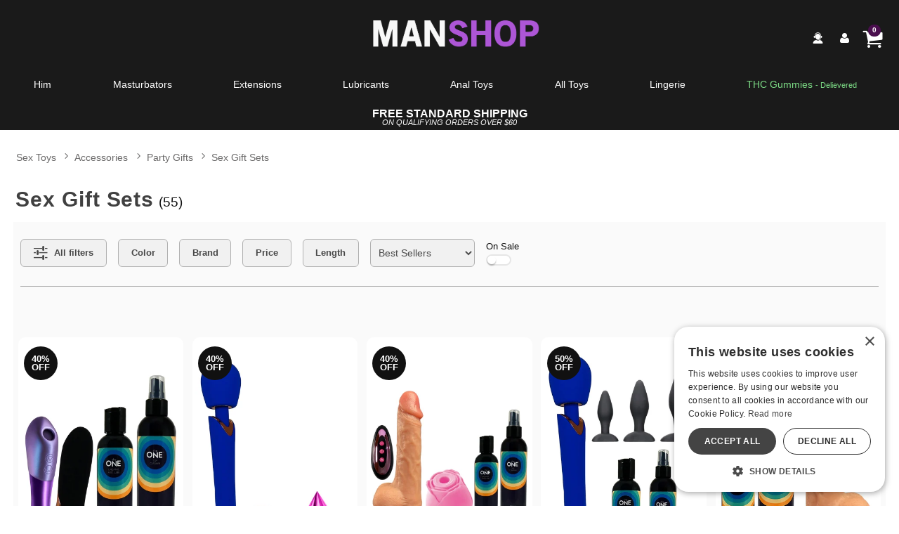

--- FILE ---
content_type: text/html;charset=utf-8
request_url: https://www.manshop.com/sex-toys/c/st5203/accessories/party-gifts/sex-gift-sets
body_size: 62716
content:
<!DOCTYPE html><html lang="en"><head><script>window.dataLayer = window.dataLayer || [];
function gtag() {dataLayer.push(arguments);}
gtag('consent', 'default', {
'ad_storage': 'denied',
'ad_user_data': 'denied',
'ad_personalization': 'denied',
'analytics_storage': 'denied'
});
</script><script type="text/javascript" charset="UTF-8" src="//cdn.cookie-script.com/s/16fe0a9f808e8a0c10d1c358be4d3768.js"></script><title>Sex Gift Sets  - ManShop</title><meta name="DESCRIPTION" content="Find the best Sex Gift Sets and Sex Toy Discounts now at ManShop! Free Shipping with minimum purchase and the biggest selection of Sex Gift Sets anywhere." /><meta name="ROBOTS" content="INDEX,FOLLOW" /><meta name="viewport" content="width=device-width, initial-scale=1.0" /><link rel="icon" href="https://res.cloudinary.com/i8s/image/upload/f_auto,q_auto,w_16/store_images/msb/manshop-favicon_zfxwan" sizes="16x16" /><link rel="icon" href="https://res.cloudinary.com/i8s/image/upload/f_auto,q_auto,w_32/store_images/msb/manshop-favicon_zfxwan" sizes="32x32" /><link rel="icon" href="https://res.cloudinary.com/i8s/image/upload/f_auto,q_auto,w_96/store_images/msb/manshop-favicon_zfxwan" sizes="96x96" /><link rel="apple-touch-icon" href="https://res.cloudinary.com/i8s/image/upload/f_auto,q_auto,w_120/store_images/msb/manshop-favicon_zfxwan" /><link rel="apple-touch-icon" href="https://res.cloudinary.com/i8s/image/upload/f_auto,q_auto,w_180/store_images/msb/manshop-favicon_zfxwan" sizes="180x180" /><link rel="apple-touch-icon" href="https://res.cloudinary.com/i8s/image/upload/f_auto,q_auto,w_152/store_images/msb/manshop-favicon_zfxwan" sizes="152x152" /><link rel="apple-touch-icon" href="https://res.cloudinary.com/i8s/image/upload/f_auto,q_auto,w_167/store_images/msb/manshop-favicon_zfxwan" sizes="167x167" /><link rel="canonical" href="https://www.manshop.com/sex-toys/c/st5203/accessories/party-gifts/sex-gift-sets" /><script type="application/ld+json">[{"@context":"https://schema.org","image":"https://res.cloudinary.com/i8s/image/upload/f_auto,q_auto,w_376/v1/product_images/517910/rn77fpppnvcydtkoszuk","description":"Find the best Sex Gift Sets and Sex Toy Discounts now at ManShop! Free Shipping with minimum purchase and the biggest selection of Sex Gift Sets anywhere.","name":"Sex Gift Sets  - ManShop","url":"https://www.manshop.com/sex-toys/c/st5203/accessories/party-gifts/sex-gift-sets","owner":{"@id":"https://www.manshop.com/","@type":"OnlineStore"},"@id":"https://www.manshop.com/sex-toys/c/st5203/accessories/party-gifts/sex-gift-sets","@type":"WebPage"},{"itemListElement":[{"item":"https://www.manshop.com/sex-toys","position":1,"name":"Sex Toys","@type":"ListItem"},{"item":"https://www.manshop.com/sex-toys/c/st5/accessories","position":2,"name":"Accessories","@type":"ListItem"},{"item":"https://www.manshop.com/sex-toys/c/st52/accessories/party-gifts","position":3,"name":"Party Gifts","@type":"ListItem"},{"item":"https://www.manshop.com/sex-toys/c/st5203/accessories/party-gifts/sex-gift-sets","position":4,"name":"Sex Gift Sets","@type":"ListItem"}],"@context":"https://schema.org","@type":"BreadcrumbList"}]</script><meta name="twitter:title" content="Sex Gift Sets  - ManShop" /><meta name="twitter:image:alt" content="Sex Gift Sets  - ManShop"><meta name="twitter:description" content="Find the best Sex Gift Sets and Sex Toy Discounts now at ManShop! Free Shipping with minimum purchase and the biggest selection of Sex Gift Sets anywhere." /><meta name="twitter:image" content="https://res.cloudinary.com/i8s/image/upload/f_auto,q_auto,w_376/v1/product_images/517910/rn77fpppnvcydtkoszuk">  <link rel="preload" as="font" crossorigin="anonymous" href="https://fonts.gstatic.com/s/bebasneue/v14/JTUSjIg69CK48gW7PXoo9Wdhyzbi.woff2" type="font/woff2" ><link rel="preload" as="font" crossorigin="anonymous" href="https://fonts.gstatic.com/s/quicksand/v31/6xKtdSZaM9iE8KbpRA_hK1QN.woff2" type="font/woff2" ><link rel="preload" as="font" crossorigin="anonymous" href="https://fonts.gstatic.com/s/bebasneue/v14/JTUSjIg69CK48gW7PXoo9Wlhyw.woff2" type="font/woff2" ><link rel="preload" as="font" crossorigin="anonymous" href="https://fonts.gstatic.com/s/quicksand/v31/6xKtdSZaM9iE8KbpRA_hJVQNcOM.woff2" type="font/woff2" ><style>:root{ --pagePadding: 1.2rem; --maxWidth: 100rem; --maxSideWidth: 17.4rem; --itemPadding: 0.75rem; --primaryColor: #111111; --secondaryColor: #4a0e4e; --secondaryDarkColor: #4a0e4e; --secondaryLightColor: #4a0e4e; --tertiaryColor: #eaf8ff; --imageTransitionDuration: 200ms; --imageTransitionFunction: ease-in-out; --sc-count: 8; --sc-gap: 1.0; --sc-show: 5; --btn-main-cta-bg-color:#4a0e4e; --btn-main-cta-hover-bg-color:#111111; --btn-main-cta-font-color:white; --btn-main-cta-hover-font-color:white; --btn-main-cta-font-weight:500; --btn-text-transform:capitalize; --btn-border-radius:6px; --txt-links-color:#111111; --txt-links-hover-color:#4a0e4e; --lists-heart-color:#fc295b; --badge-bg-color:#111111; --badge-txt-color:white; --swiper-pagination-color:#111111; } .crl-hs { grid-template-columns: repeat(var(--sc-count), max(160px, calc((100% - (var(--sc-show) - 1) * var(--sc-gap) * 1rem) / var(--sc-show)))); } @font-face {font-family: "Quicksand";src: url(https://fonts.gstatic.com/s/quicksand/v31/6xKtdSZaM9iE8KbpRA_hJVQNcOM.woff2) format(woff2),url(https://fonts.gstatic.com/s/quicksand/v31/6xKtdSZaM9iE8KbpRA_hK1QN.woff2) format(woff2);font-display: swap;font-style: normal;font-weight: 300;} @font-face {font-family: "Bebas Neue";src: url(https://fonts.gstatic.com/s/bebasneue/v14/JTUSjIg69CK48gW7PXoo9Wlhyw.woff2) format(woff2),url(https://fonts.gstatic.com/s/bebasneue/v14/JTUSjIg69CK48gW7PXoo9Wdhyzbi.woff2) format(woff2);font-display: swap;font-style: normal;font-weight: 400;} @font-face {font-family: "Quicksand";src: url(https://fonts.gstatic.com/s/quicksand/v31/6xKtdSZaM9iE8KbpRA_hJVQNcOM.woff2) format(woff2),url(https://fonts.gstatic.com/s/quicksand/v31/6xKtdSZaM9iE8KbpRA_hK1QN.woff2) format(woff2);font-display: swap;font-style: normal;font-weight: 700;} body,* { font-family: "Quicksand",sans-serif; } h1, h2, h3, h4, h5, h6 { font-family: "Bebas Neue",sans-serif; } </style><style>@charset "UTF-8";@font-face{font-family:"glicons";src:url("https://res.cloudinary.com/i8s/raw/upload/v1712790177/fonts/glicons-23_rhj0tm.woff") format("woff"),url("https://res.cloudinary.com/i8s/raw/upload/v1712790177/fonts/glicons-23_ioldhi.ttf") format("truetype");font-weight:normal;font-style:normal;font-display:block}[data-icon]:before{font-family:"glicons"!important;content:attr(data-icon);font-style:normal!important;font-weight:normal!important;font-variant:normal!important;text-transform:none!important;speak:none;vertical-align:bottom;-webkit-font-smoothing:antialiased;-moz-osx-font-smoothing:grayscale}[class^="icon-"]:before,[class*=" icon-"]:before{font-family:"glicons"!important;font-style:normal!important;font-weight:normal!important;font-variant:normal!important;text-transform:none!important;speak:none;vertical-align:middle;-webkit-font-smoothing:antialiased;-moz-osx-font-smoothing:grayscale}.icon-shopping-cart:before{content:"\61"}.icon-basket:before{content:"\62"}.icon-bag-solid:before{content:"\63"}.icon-bag:before{content:"\64"}.icon-bars:before,.icon-align-justify-1:before{content:"\65"}.icon-customer-service:before{content:"\66"}.icon-pin-map:before{content:"\67"}.icon-ios-location:before{content:"\68"}.icon-user:before{content:"\69"}.icon-log-in:before{content:"\6a"}.icon-log-out:before{content:"\6b"}.icon-star:before{content:"\6c"}.icon-star-solid:before,.icon-star-two:before{content:"\6d"}.icon-medal-outline-star:before{content:"\6e"}.icon-medal-rank-star:before{content:"\6f"}.icon-search-1:before{content:"\70"}.icon-search-2:before{content:"\71"}.icon-sitemap:before{content:"\72"}.icon-hierarchy-2:before{content:"\73"}.icon-arrow-left:before{content:"\74"}.icon-arrow-right:before{content:"\75"}.icon-arrow-left-2:before{content:"\76"}.icon-arrow-right-2:before{content:"\77"}.icon-printer:before{content:"\78"}.icon-eye:before{content:"\79"}.icon-eye-disabled:before{content:"\7a"}.icon-times-circle-o:before{content:"\41"}.icon-close-1:before{content:"\42"}.icon-angle-right:before{content:"\43"}.icon-angle-left:before{content:"\44"}.icon-angle-double-right:before{content:"\45"}.icon-angle-double-left:before{content:"\46"}.icon-angle-up:before{content:"\47"}.icon-angle-down:before{content:"\48"}.icon-plus:before{content:"\49"}.icon-minus:before{content:"\4a"}.icon-android-remove:before{content:"\4b"}.icon-android-add:before{content:"\4c"}.icon-plus-circle:before{content:"\4d"}.icon-minus-circle:before{content:"\4e"}.icon-chevron-left-2:before{content:"\4f"}.icon-chevron-right-2:before{content:"\50"}.icon-up-dir:before{content:"\51"}.icon-down-dir:before{content:"\52"}.icon-right-dir:before{content:"\53"}.icon-left-dir:before{content:"\54"}.icon-check:before{content:"\55"}.icon-megaphone:before{content:"\56"}.icon-circle:before{content:"\57"}.icon-circle-1:before{content:"\58"}.icon-circle-o:before{content:"\59"}.icon-close-circled:before{content:"\5a"}.icon-information-circle:before{content:"\30"}.icon-talk-chat:before{content:"\31"}.icon-call-phone:before{content:"\32"}.icon-letter-mail:before{content:"\33"}.icon-tag:before{content:"\34"}.icon-gift:before{content:"\35"}.icon-flame:before{content:"\36"}.icon-play-circle-2:before{content:"\37"}.icon-reel5:before{content:"\38"}.icon-cinema:before{content:"\39"}.icon-filters:before{content:"\21"}.icon-home:before{content:"\22"}.icon-dollar:before{content:"\23"}.icon-euro:before{content:"\24"}.icon-male-1:before{content:"\25"}.icon-female:before{content:"\26"}.icon-malefemale:before{content:"\27"}.icon-transgender-alt:before{content:"\28"}.icon-transgender:before{content:"\29"}.icon-venus-double:before{content:"\2a"}.icon-venus-mars:before{content:"\2b"}.icon-drop:before{content:"\2c"}.icon-heart-1:before{content:"\2d"}.icon-heart-o:before{content:"\2e"}.icon-brand:before{content:"\2f"}.icon-ballplug:before{content:"\3a"}.icon-beads:before{content:"\3b"}.icon-vibe:before{content:"\3c"}.icon-whip:before{content:"\3d"}.icon-bra:before{content:"\3e"}.icon-condom:before{content:"\3f"}.icon-condomlube:before{content:"\40"}.icon-toys:before{content:"\5b"}.icon-vibes:before{content:"\5d"}.icon-vibe-u:before{content:"\5e"}.icon-vibes-2:before{content:"\5f"}.icon-dildo:before{content:"\60"}.icon-dildo-double:before{content:"\7b"}.icon-dildo-thick:before{content:"\7c"}.icon-mast-01:before{content:"\7d"}.icon-vibe-wand:before{content:"\7e"}.icon-ball-gag:before{content:"\5c"}.icon-cuffs:before{content:"\e000"}.icon-mast-02:before{content:"\e001"}.icon-pump:before{content:"\e002"}.icon-wand:before{content:"\e003"}.icon-vibe-classic:before{content:"\e004"}.icon-vibe-ripple:before{content:"\e005"}.icon-wand-rabbit:before{content:"\e006"}.icon-wand-cord:before{content:"\e007"}.icon-plug:before{content:"\e008"}.icon-plugs:before{content:"\e009"}.icon-wand-classic:before{content:"\e00a"}.icon-sex-toys:before{content:"\e00b"}.icon-wand-1:before{content:"\e00c"}.icon-dildo-curved:before{content:"\e00d"}.icon-dildo-gv3:before{content:"\e00e"}.icon-vibe-rabbit:before{content:"\e00f"}.icon-vibe-gv9:before{content:"\e010"}.icon-vibe-gv10:before{content:"\e011"}.icon-see-all-gv6:before{content:"\e013"}.icon-bra2:before{content:"\e012"}.icon-panty:before{content:"\e014"}.icon-dress:before{content:"\e015"}.icon-dress2:before{content:"\e016"}.icon-dress3:before{content:"\e017"}.icon-panty2:before{content:"\e018"}.icon-jock:before{content:"\e019"}.icon-jock2:before{content:"\e01a"}.icon-jock3:before{content:"\e01b"}.icon-jock4:before{content:"\e01c"}.icon-see-all-gv7:before{content:"\e01d"}.icon-harness:before{content:"\e01e"}.icon-certificate:before{content:"\e01f"}.icon-book:before{content:"\e020"}.icon-burst-new:before{content:"\e021"}.icon-burst-sale:before{content:"\e022"}.icon-credit-card:before{content:"\e023"}.icon-card:before{content:"\e024"}.icon-facebook:before{content:"\e025"}.icon-facebook-official:before{content:"\e026"}.icon-facebook-square-1:before{content:"\e027"}.icon-facebook-circled:before{content:"\e028"}.icon-pinterest-p:before{content:"\e029"}.icon-pinterest-square:before{content:"\e02a"}.icon-pinterest:before{content:"\e02b"}.icon-tumblr:before{content:"\e02c"}.icon-tumblr-square:before{content:"\e02d"}.icon-youtube-square:before{content:"\e02e"}.icon-youtube:before{content:"\e030"}.icon-youtube-play:before{content:"\e031"}.icon-instagram:before{content:"\e02f"}.icon-instagram-1:before{content:"\e032"}.icon-twitter-circled:before{content:"\e033"}.icon-twitter:before{content:"\e034"}.icon-twitter-square:before{content:"\e035"}.icon-tiktok:before{content:"\e036"}.icon-tiktok-square:before{content:"\e037"}.icon-linkedin:before{content:"\e038"}.icon-linkedin-square:before{content:"\e039"}.icon-whatsapp:before{content:"\e03a"}.icon-snapchat:before{content:"\e03b"}.icon-doc-text:before{content:"\e03c"}.icon-truck:before{content:"\e03d"}.icon-cart-line:before{content:"\e03e"}.icon-search-3:before{content:"\e03f"}.icon-lock-3:before{content:"\e040"}.icon-lock-2:before{content:"\e041"}.icon-lock:before{content:"\e042"}.icon-cat-mask:before{content:"\e043"}.icon-exclamation-triangle:before{content:"\e044"}.icon-exclamation-circle:before{content:"\e045"}.icon-exclamation:before{content:"\e046"}.icon-exclamation-1:before{content:"\e047"}.icon-x-social-media-black-icon:before{content:"\e048"}.icon-trash-bin:before{content:"\e049"}.icon-ios-upload-outline:before{content:"\e04a"}.icon-ios-gear-outline:before{content:"\e04b"}.icon-trash-a:before{content:"\e04c"}.icon-delete-garbage-streamline:before{content:"\e04e"}.icon-settings-streamline-1:before{content:"\e04f"}.icon-ios-trash-outline:before{content:"\e04d"}.icon-out:before{content:"\e050"}.icon-share-square-o:before{content:"\e051"}.nav-icon a:before{font-family:"glicons"!important;font-style:normal!important;font-weight:normal!important;font-variant:normal!important;text-transform:none!important;speak:none;vertical-align:bottom;-webkit-font-smoothing:antialiased;border:0;margin-right:1em}.nav-icon-shopping-cart a:before{content:"\61"}.nav-icon-basket a:before{content:"\62"}.nav-icon-bag-solid a:before{content:"\63"}.nav-icon-bag a:before{content:"\64"}.nav-icon-bars a:before{content:"\65"}.nav-icon-customer-service10 a:before{content:"\66"}.nav-icon-pin-map a:before{content:"\67"}.nav-icon-ios-location a:before{content:"\68"}.nav-icon-user a:before{content:"\69"}.nav-icon-log-in a:before{content:"\6a"}.nav-icon-log-out a:before{content:"\6b"}.nav-icon-star-1 a:before{content:"\6c"}.nav-icon-star-solid a:before,.nav-icon-star-two a:before{content:"\6d"}.nav-icon-medal-outline-star a:before{content:"\6e"}.nav-icon-medal-rank-star a:before{content:"\6f"}.nav-icon-search-1 a:before{content:"\70"}.nav-icon-search-2 a:before{content:"\71"}.nav-icon-sitemap a:before{content:"\72"}.nav-icon-hierarchy-2 a:before{content:"\73"}.nav-icon-arrow-left a:before{content:"\74"}.nav-icon-arrow-right a:before{content:"\75"}.nav-icon-arrow-left-2 a:before{content:"\76"}.nav-icon-arrow-right-2 a:before{content:"\77"}.nav-icon-printer a:before{content:"\78"}.nav-icon-eye a:before{content:"\79"}.nav-icon-eye-disabled a:before{content:"\7a"}.nav-icon-times-circle-o a:before{content:"\41"}.nav-icon-close-1 a:before{content:"\42"}.nav-icon-angle-right a:before{content:"\43"}.nav-icon-angle-left a:before{content:"\44"}.nav-icon-angle-double-right a:before{content:"\45"}.nav-icon-angle-double-left a:before{content:"\46"}.nav-icon-angle-up a:before{content:"\47"}.nav-icon-angle-down a:before{content:"\48"}.nav-icon-plus a:before{content:"\49"}.nav-icon-minus a:before{content:"\4a"}.nav-icon-android-remove a:before{content:"\4b"}.nav-icon-android-add a:before{content:"\4c"}.nav-icon-plus-circle a:before{content:"\4d"}.nav-icon-minus-circle a:before{content:"\4e"}.nav-icon-chevron-left-2 a:before{content:"\4f"}.nav-icon-chevron-right-2 a:before{content:"\50"}.nav-icon-up-dir a:before{content:"\51"}.nav-icon-down-dir a:before{content:"\52"}.nav-icon-right-dir a:before{content:"\53"}.nav-icon-left-dir a:before{content:"\54"}.nav-icon-check a:before{content:"\55"}.nav-icon-megaphone a:before{content:"\56"}.nav-icon-circle a:before{content:"\57"}.nav-icon-circle-1 a:before{content:"\58"}.nav-icon-circle-o a:before{content:"\59"}.nav-icon-close-circled a:before{content:"\5a"}.nav-icon-information-circle a:before{content:"\30"}.nav-icon-talk-chat a:before{content:"\31"}.nav-icon-call-phone a:before{content:"\32"}.nav-icon-letter-mail a:before{content:"\33"}.nav-icon-tag-2 a:before{content:"\34"}.nav-icon-gift a:before{content:"\35"}.nav-icon-flame a:before{content:"\36"}.nav-icon-play-circle-2 a:before{content:"\37"}.nav-icon-reel5 a:before{content:"\38"}.nav-icon-cinema a:before{content:"\39"}.nav-icon-filters a:before{content:"\21"}.nav-icon-home a:before{content:"\22"}.nav-icon-dollar a:before{content:"\23"}.nav-icon-euro a:before{content:"\24"}.nav-icon-male-1 a:before{content:"\25"}.nav-icon-female a:before{content:"\26"}.nav-icon-malefemale a:before{content:"\27"}.nav-icon-transgender-alt a:before{content:"\28"}.nav-icon-transgender a:before{content:"\29"}.nav-icon-venus-double a:before{content:"\2a"}.nav-icon-venus-mars a:before{content:"\2b"}.nav-icon-drop a:before{content:"\2c"}.nav-icon-heart-1 a:before{content:"\2d"}.nav-icon-heart-o a:before{content:"\2e"}.nav-icon-brand a:before{content:"\2f"}.nav-icon-ballplug a:before{content:"\3a"}.nav-icon-beads a:before{content:"\3b"}.nav-icon-vibe a:before{content:"\3c"}.nav-icon-whip a:before{content:"\3d"}.nav-icon-bra a:before{content:"\3e"}.nav-icon-condom a:before{content:"\3f"}.nav-icon-condomlube a:before{content:"\40"}.nav-icon-toys a:before{content:"\5b"}.nav-icon-vibes a:before{content:"\5d"}.nav-icon-vibe-u a:before{content:"\5e"}.nav-icon-vibes-2 a:before{content:"\5f"}.nav-icon-dildo a:before{content:"\60"}.nav-icon-dildo-double a:before{content:"\7b"}.nav-icon-dildo-thick a:before{content:"\7c"}.nav-icon-mast-01 a:before{content:"\7d"}.nav-icon-vibe-wand a:before{content:"\7e"}.nav-icon-ball-gag a:before{content:"\5c"}.nav-icon-cuffs a:before{content:"\e000"}.nav-icon-mast-02 a:before{content:"\e001"}.nav-icon-pump a:before{content:"\e002"}.nav-icon-wand a:before{content:"\e003"}.nav-icon-vibe-classic a:before{content:"\e004"}.nav-icon-vibe-ripple a:before{content:"\e005"}.nav-icon-wand-rabbit a:before{content:"\e006"}.nav-icon-wand-cord a:before{content:"\e007"}.nav-icon-plug a:before{content:"\e008"}.nav-icon-plugs a:before{content:"\e009"}.nav-icon-wand-classic a:before{content:"\e00a"}.nav-icon-sex-toys a:before{content:"\e00b"}.nav-icon-wand-1 a:before{content:"\e00c"}.nav-icon-dildo-curved a:before{content:"\e00d"}.nav-icon-dildo-gv3 a:before{content:"\e00e"}.nav-icon-vibe-rabbit a:before{content:"\e00f"}.nav-icon-vibe-gv9 a:before{content:"\e010"}.nav-icon-vibe-gv10 a:before{content:"\e011"}.nav-icon-see-all-gv6 a:before{content:"\e013"}.nav-icon-bra2 a:before{content:"\e012"}.nav-icon-panty a:before{content:"\e014"}.nav-icon-dress a:before{content:"\e015"}.nav-icon-dress2 a:before{content:"\e016"}.nav-icon-dress3 a:before{content:"\e017"}.nav-icon-panty2 a:before{content:"\e018"}.nav-icon-jock a:before{content:"\e019"}.nav-icon-jock2 a:before{content:"\e01a"}.nav-icon-jock3 a:before{content:"\e01b"}.nav-icon-jock4 a:before{content:"\e01c"}.nav-icon-see-all-gv7 a:before{content:"\e01d"}.nav-icon-harness a:before{content:"\e01e"}.nav-icon-certificate a:before{content:"\e01f"}.nav-icon-book a:before{content:"\e020"}.nav-icon-burst-new a:before{content:"\e021"}.nav-icon-burst-sale a:before{content:"\e022"}.nav-icon-credit-card a:before{content:"\e023"}.nav-icon-card a:before{content:"\e024"}.nav-icon-facebook a:before{content:"\e025"}.nav-icon-facebook-official a:before{content:"\e026"}.nav-icon-facebook-square-1 a:before{content:"\e027"}.nav-icon-facebook-circled a:before{content:"\e028"}.nav-icon-pinterest-p a:before{content:"\e029"}.nav-icon-pinterest-square a:before{content:"\e02a"}.nav-icon-pinterest a:before{content:"\e02b"}.nav-icon-tumblr a:before{content:"\e02c"}.nav-icon-tumblr-square a:before{content:"\e02d"}.nav-icon-youtube-square a:before{content:"\e02e"}.nav-icon-youtube a:before{content:"\e030"}.nav-icon-youtube-play a:before{content:"\e031"}.nav-icon-instagram a:before{content:"\e02f"}.nav-icon-instagram-1 a:before{content:"\e032"}.nav-icon-twitter-circled a:before{content:"\e033"}.nav-icon-twitter a:before{content:"\e034"}.nav-icon-twitter-square a:before{content:"\e035"}.nav-icon-tiktok a:before{content:"\e036"}.nav-icon-tiktok-square a:before{content:"\e037"}.nav-icon-linkedin a:before{content:"\e038"}.nav-icon-linkedin-square a:before{content:"\e039"}.nav-icon-whatsapp a:before{content:"\e03a"}.nav-icon-snapchat a:before{content:"\e03b"}.nav-icon-doc-text a:before{content:"\e03c"}.nav-icon-cart-line a:before{content:"\e03e"}.nav-icon-search-3 a:before{content:"\e03f"}.nav-icon-lock-3 a:before{content:"\e040"}.nav-icon-lock-2 a:before{content:"\e041"}.nav-icon-lock a:before{content:"\e042"}.nav-icon-cat-mask a:before{content:"\e043"}.nav-icon-exclamation-triangle a:before{content:"\e044"}.nav-icon-exclamation-circle a:before{content:"\e045"}.nav-icon-exclamation a:before{content:"\e046"}.nav-icon-exclamation-1 a:before{content:"\e047"}.nav-icon-x-social-media-black-icon a:before{content:"\e048"}.nav-icon-customer-service a:before{content:"\66"}.nav-icon-tag a:before{content:"\34"}.nav-icon-star a:before{content:"\6c"}.nav-icon-trash-bin a:before{content:"\e049"}.nav-icon-ios-upload-outline a:before{content:"\e04a"}.nav-icon-ios-gear-outline a:before{content:"\e04b"}.nav-icon-trash-a a:before{content:"\e04c"}.nav-icon-delete-garbage-streamline a:before{content:"\e04e"}.nav-icon-settings-streamline-1 a:before{content:"\e04f"}.nav-icon-ios-trash-outline a:before{content:"\e04d"}.nav-icon-out a:before{content:"\e050"}.nav-icon-share-square-o a:before{content:"\e051"}html,body,div,span,applet,object,iframe,h1,h2,h3,h4,h5,h6,p,blockquote,pre,a,abbr,acronym,address,big,cite,code,del,dfn,em,font,ins,kbd,q,s,samp,small,strike,strong,sub,sup,tt,var,dl,dt,dd,fieldset,form,label,legend,table,caption,tbody,tfoot,thead,tr,th,td{border:0;font-size:100%;font-style:inherit;font-weight:inherit;margin:0;outline:0;padding:0;vertical-align:baseline}html{overflow-y:scroll;-webkit-text-size-adjust:100%;-moz-text-size-adjust:100%}*,*:before,*:after{box-sizing:border-box}body{background:#fff;-webkit-text-size-adjust:100%}article,aside,details,figcaption,figure,footer,header,main,nav,section{display:block}table{border-collapse:separate;border-spacing:0}caption,th,td{font-weight:normal;text-align:left}blockquote:before,blockquote:after,q:before,q:after{content:initial}blockquote,q{quotes:initial}a:hover,a:active{outline:0}a img{border:0}a:focus,input:focus,select:focus,textarea:focus,button:focus,object:focus{outline:thin dotted!important}body{font-size:100%;font-weight:400;color:#111}.page-wrap{height:100%;position:relative;width:100%}.page-wrap img{width:100%;height:auto;max-width:100%}@media screen and (min-width:48.0625rem){.hide-large{display:none!important}}@media screen and (max-width:48rem){.hide-small{display:none!important}}@media screen and (min-width:58.01rem){.hide-large-search{display:none!important}}@media screen and (max-width:48rem){.hide-small-search{display:none!important}}body,button,input,select,label,textarea{font-size:1em;line-height:1.5;color:#111}h1,h2,h3,h4,h5,h6{clear:right;font-weight:700;color:#404040;word-break:break-word;line-height:1.2}h1{margin-bottom:.9em;font-size:1.8em;font-weight:400}h2{margin-bottom:.9em;margin-top:.5em;font-size:1.7em}h3{margin-bottom:.9em;font-size:1.6em;font-weight:600}h4{margin-bottom:.9em;font-size:1.2em}h5{margin-bottom:1.25em;font-size:1.1em}h6{font-size:1em}p{margin-bottom:1.5em}b,strong{font-weight:bold}dfn,cite,em,i{font-style:italic}address{margin:0 0 1.5em}pre{background:#eee;font-family:'Courier New',Courier,monospace;font-size:1.5rem;line-height:1.6;margin-bottom:2em!important;max-width:100%;overflow:auto;padding:1.6em}code,kbd,tt,var{font:15px 'Courier New',Courier,monospace}abbr,acronym{border-bottom:1px dotted #666;cursor:help}mark,ins{background:#fff9c0;text-decoration:none}sup,sub{position:relative;height:0;vertical-align:baseline;font-size:75%;line-height:0}sup{bottom:1ex}sub{top:.5ex}small{font-size:75%}big{font-size:125%}.more-link{color:var(--primaryColor)!important;font-weight:700;text-decoration:underline;font-size:.85rem;margin-left:1rem}@media screen and (max-width:48rem){h1{margin-bottom:.7em;font-size:1.4em}h2{margin-bottom:.7em;margin-top:.5em;font-size:1.3em}h3{margin-bottom:.7em;font-size:1.2em;font-weight:600}h4{margin-bottom:.7em;font-size:1.1em}h5{margin-bottom:1.25em;font-size:.9em}h6{font-size:.8em}}dt{font-weight:bold}dd{margin:0 1.5em 1.5em}figure{margin:0}table{margin:0 0 1.5em;width:100%}th{font-weight:bold}.hide{display:none!important}.error-msg{background:#222;border:1px solid #111;color:#fff;margin:.8em 0;padding:1em;display:none}.error-msg h6{color:#f1f1f1;font-size:1.4em}.error-msg .icon-exclamation-triangle{color:#ff4c4c;font-size:1.4em;vertical-align:text-bottom}.alert-msg{background:#ffe260;border-radius:6px;color:#222;font-size:1.08em;padding:.8em 1em;text-align:center;margin-bottom:1.5rem}.cclogos img{display:inline-block;margin:0 .2em;max-width:3.6em}.ccLogos::after{clear:both;content:".";display:block;height:0;visibility:hidden}.ccLogos{margin-right:1em}.ccvisa,.ccmasterCard,.ccamericanExpress,.ccdiscover,.ccjcb,.ccdinersClubInternational,.ccmaestro,.ccsolo,.ccmaestroUK,.cccarteBleueVisa,.ccvisaDebit,.ccvisaElectron,.ccEcDirectDebit,.ccPayPal,.ccSezzle,.ccVenmo,.ccAfterpay,.ccCashApp,.ccGooglePay{width:100%;margin:0 2px;max-width:36px;display:inline-block;vertical-align:bottom}.call-outs img{max-width:max-content;width:auto}.call-outs{text-align:center}.font-color-bronze{color:#825221;font-weight:700}.font-color-silver{color:#9c9d98;font-weight:700}.font-color-gold{color:#e3ac1e;font-weight:700}.font-color-platinum{color:#6d695e;font-weight:700}.font-color-highlight{color:#9481aa;font-weight:700}.sim-list li{display:inline-block;margin:0 1em}.sim-list li:first-child{margin-left:0}.image-credit{font-size:.7em}.share-this p{color:#777;font-size:.8em;margin:.1em 0;text-align:center}.share-this{text-align:center;clear:both}.points-msg{color:var(--primaryColor);font-size:1.1em;line-height:1.1em;padding:.8em 0 0;text-align:center}.print-link{margin-left:.5em;display:inline-block}.account-created{text-align:center;font-size:.9em}.success-msg h4 em{font-style:normal;font-size:.9em;display:block;margin-left:1.8em}.success-msg h4{font-size:1.2em;color:#50933b;margin-bottom:.5em}.success-msg h4 .icon{font-size:1.7em;vertical-align:middle}.sr-only:not(:focus):not(:active){clip:rect(0 0 0 0);clip-path:inset(50%);height:1px;overflow:hidden;position:absolute;white-space:nowrap;width:1px}.sr-only{position:absolute!important;display:block;width:1px;height:1px;padding:0;margin:-1px;overflow:hidden;clip:rect(0,0,0,0);clip-path:polygon(0 0,0 0,0 0,0 0);white-space:nowrap;visibility:visible;border:0}.primary-font-color,.primary-font-color h1,.primary-font-color h2,.primary-font-color h3,.primary-font-color h4{color:var(--primaryColor)!important}.secondary-font-color,.secondary-font-color h1,.secondary-font-color h2,.secondary-font-color h3,.secondary-font-color h4{color:var(--secondaryColor)!important}.text-uppercase{text-transform:uppercase!important}.sticky{position:sticky;top:0rem;z-index:1000}button,.button,input[type="button"],input[type="reset"],input[type="submit"]{border:1px solid #888;background:#f5f5f5;color:#3a3a3a;cursor:pointer;padding:.8rem 1.3rem;text-align:center;box-shadow:1px 1px 2px rgb(68 68 68 / 20%);display:block;border-radius:var(--btn-border-radius);-webkit-appearance:none;margin:auto}button:hover,.button:hover,input[type="button"]:hover,input[type="reset"]:hover,input[type="submit"]:hover{background:#f0f0f0;color:var(--secondaryColor);background-origin:content-box;background-position:center center;background-repeat:no-repeat;background-size:contain}button:focus{outline:0}button[disabled]{border:1px solid #cecece;background:#fbfbfb;color:#cbcbcb;box-shadow:none;cursor:default}button[disabled]:hover{border:1px solid #cecece;background:#fbfbfb;color:#cbcbcb;box-shadow:none;cursor:default}.btn-wishlist,.btn-add-to-fav,.btn-view-all-star-movies{color:#6a6a6a;font-size:.8em;border:1px solid #a9a9a9;border-top:1px solid #fbfbfb;border-left:1px solid #e9e9e9;padding:.15em .5em;cursor:pointer;background:#fbfbfb;background:linear-gradient(to bottom,#fbfbfb 0,#e4e4e4 100%);margin:0 .4em;display:inline-block}.btn-wishlist:hover,.btn-add-to-fav:hover,.btn-view-all-star-movies:hover{background:#e4e4e4;background:linear-gradient(to bottom,#e4e4e4 0,#fbfbfb 100%);color:var(--secondaryColor)}.btn-fav{background:#d8d8d8;color:#464646;height:auto;line-height:1;display:inline-block;padding:.4rem;font-size:1rem}.btn-fav a,.btn-fav a:visited,.btn-fav a:active{color:#464646;display:block;width:100%;height:100%;text-decoration:none}.btn-fav a:hover{text-decoration:none;color:var(--secondaryColor)}.btn-main-cta{border:0}.btn-main-cta,.btn-main-cta:active,.btn-main-cta:visited{background:var(--btn-main-cta-bg-color);color:var(--btn-main-cta-font-color);font-size:1.1rem;cursor:pointer;box-shadow:1px 1px 2px rgba(68,68,68,0.3);font-weight:var(--btn-main-cta-font-weight);max-width:18.4rem;text-transform:var(--btn-text-transform);display:flex;flex-wrap:wrap;justify-content:center;align-items:center}.btn-main-cta:hover{background:var(--btn-main-cta-hover-bg-color);color:var(--btn-main-cta-hover-font-color);text-decoration:none}.btn-main-cta.disabled,.btn-main-cta:active.disabled,.btn-main-cta:visited.disabled,.btn-main-cta:hover.disabled{background:0;color:var(--secondaryDarkColor)}.button-float-right{float:right}.button-change{display:inline-block;margin-left:.5em}.cust-btn{background:#d8d8d8;color:#464646;height:auto;line-height:1;display:inline-block;padding:.4rem;font-size:1rem;border:1px solid #d8d8d8}.cust-btn.disabled{background:0}.cust-btn a,.cust-btn a:visited{color:#464646;display:block;width:100%;height:100%}.cust-btn-wrap{float:initial;margin:0;text-align:center;color:#464646}.cust-btn-wrap a,.cust-btn-wrap a:visited{color:#464646!important}.cust-btn-wrap a.btn-on{color:#ff0059!important}.cust-btn-label{display:block;font-size:.7em}.button-auto,.button-auto:active,.button-auto:visited{width:auto!important;padding:.3em .6em!important;margin:0!important}.privacy-policy-section{border-top:1px solid #6a6a6a}.add-cart-warn{color:inherit;font-weight:600;font-size:.9em;width:80%;margin:0 auto .5em auto;padding:.6em .8em}.header-choose{font-size:1em;font-weight:600;margin-bottom:.6em;margin-top:1em}.header-choose .add-cart-warn{background:0;padding:0}.add-cart-warn .icon{color:#ff9600}.buy-toy .add-cart-warn{margin:0 0 .5em 0}.btn-on{color:var(--secondaryColor)!important}.btn-view-all{font-weight:600;background:#ececec;padding:.16em .7em;color:var(--secondaryDarkColor);white-space:nowrap;vertical-align:middle}.btn-view-all:hover{color:var(--primaryColor)}.btn-cancel{font-size:.9em}.all-results .btn-view-all{display:none!important}.rounded-button{border:1px solid #b0b0b0;background:#f1f1f1;display:flex;width:auto;color:#494949;white-space:nowrap;box-shadow:none;padding:.5rem 1.1rem;align-items:center}.rounded-button-text{white-space:nowrap}.rounded-button-icon-wrap{margin-left:.5rem}#save-card-popup{max-width:350px!important}#save-card-popup .elab{margin:0 0 .8em 0}#save-card-popup .ask{font-weight:bold;margin:0 0 .2em 0;font-size:1.6em}#save-card-yes,#save-card-no{text-align:center;font-weight:400;font-size:1.1em;padding:.5em;cursor:pointer;border:0}#save-card-yes{float:right;width:52%;text-align:center;background:var(--secondaryDarkColor);color:#fff}#save-card-yes:hover{background:var(--primaryColor)}#save-card-no{float:left;width:42%;text-align:center;background:#ccc;color:#666}#save-card-no:hover{background:#eee}@media screen and (max-width:58rem){.btn-wishlist,.btn-add-to-fav,.btn-view-all-star-movies{font-size:.7em}.btn-add-to-cart{font-size:1.2em}}.you-are-here{color:var(--primaryColor);font-weight:600}a,a:visited{text-decoration:none;color:var(--txt-links-color)}a:hover,a:focus,a:active{text-decoration:none;color:var(--txt-links-hover-color)}.menu-wrap{width:100%;margin:0 auto;position:relative;text-align:center;background:var(--primaryColor);overflow:visible;padding:.6em 0 .6em 0;line-height:1}.menu-container{display:flex;width:100%;max-width:var(--maxWidth);margin:0 auto;padding:.3rem}.menu-container .menu{display:flex;margin:0;padding:0;overflow:visible;position:relative;justify-content:space-evenly;align-items:center;width:100%}.menu-container .menu .menu-item{display:inline-block;text-align:center;padding:0 .7em;position:relative;vertical-align:top;vertical-align:middle}@media screen and (max-width:48rem){.menu-container .menu .menu-item{padding:0 .3em;margin:0}.menu-container .menu .menu-item a,.menu-container .menu .menu-item label,.menu-container .menu .menu-item>.icon{font-size:.7em}}.menu-container .menu .menu-item a,.menu-container .menu .menu-item label,.menu-container .menu .menu-item>.icon{display:block;color:#fff;text-decoration:none;font-size:.8em;font-weight:400;position:relative}.menu-container .menu .menu-item label,.menu-container .menu .menu-item>.icon{line-height:1.24em;margin:0}.menu-container .menu .menu-item a:hover,.menu-container .menu .menu-item label:hover,.menu-container .menu .menu-item>.icon:hover{color:var(--secondaryColor)}.menu-container .menu .menu-item .icon{font-size:2.1em}.search-wrap{position:relative;display:flex;align-items:center;justify-content:center;width:100%}.nav-wrap{min-width:auto;width:auto;display:flex;align-items:center;justify-content:space-between}@media screen and (max-width:58rem){.menu-container .menu{justify-content:space-between;padding:0}}.info-contact{font-size:1em;font-weight:300;text-align:center}.info-hours{font-size:.6em;font-weight:300}.info-phone{font-weight:700;display:block}.swatch{border:1px solid #c0c0c0;display:inline-block;border-radius:6px;color:#222;position:relative;margin:.8rem auto;width:100px;height:100px;display:flex;align-items:center;justify-content:center}.swatch-facet input[type="checkbox"]{opacity:0;position:absolute;z-index:-1;text-align:center}.swatch-label-text{font-size:.75rem;margin:.2rem auto}.swatch-facets{display:flex!important;flex-wrap:wrap}.swatch-facet{width:120px;text-align:center}.swatch .icon{display:none;font-size:1.8rem}.swatch-facet input[type="checkbox"]:checked+.swatch .icon{display:block}.swatch-black{background:#000;color:#fff}.swatch-black .icon{color:#fff}.swatch-blue{background:#0060ff}.swatch-brown{background:#630}.swatch-clear{background-size:8px 8px;background-image:linear-gradient(45deg,#ebebeb 25%,transparent 25%,transparent),linear-gradient(-45deg,#ebebeb 25%,transparent 25%,transparent),linear-gradient(45deg,transparent 75%,#ebebeb 75%),linear-gradient(-45deg,transparent 75%,#ebebeb 75%)}.swatch-default{background:#8e8e8e}.swatch-gold{background:rgba(252,234,187,1);background:linear-gradient(135deg,rgba(252,234,187,1) 0,rgba(252,205,77,1) 50%,rgba(248,181,0,1) 51%,rgba(251,223,147,1) 100%)}.swatch-green{background:#0c930c}.swatch-grey{background:#999}.swatch-magenta{background:#ff0080}.swatch-metallic{background:#f6f8f9;background:linear-gradient(135deg,rgba(246,248,249,1) 0,rgba(229,235,238,1) 50%,rgba(215,222,227,1) 51%,rgba(245,247,249,1) 100%)}.swatch-multiple{background:coral;background:linear-gradient(-55deg,#ffeeb0 30%,#a2d49f 30%,#a2d49f 40%,#c7c12f 40%,#c7c12f 50%,#f26247 50%,#f26247 60%,#ec2045 60%,#ec2045 70%,#ffeeb0 70%)}.swatch-assorted{background:coral;background:linear-gradient(-55deg,#ffeeb0 30%,#a2d49f 30%,#a2d49f 40%,#c7c12f 40%,#c7c12f 50%,#f26247 50%,#f26247 60%,#ec2045 60%,#ec2045 70%,#ffeeb0 70%)}.swatch-assorted2{background:#372921;background:linear-gradient(to right,rgba(162,212,159,1) 0,rgba(162,212,159,1) 34%,rgba(199,193,47,1) 34%,rgba(199,193,47,1) 68%,rgba(236,32,69,1) 68%,rgba(236,32,69,1) 100%)}.swatch-multi{background:linear-gradient(-45deg,#343702 0,#184500 20%,#187546 30%,#006782 40%,#0b1284 50%,#760ea1 60%,#83096e 70%,#840b2a 80%,#b13e12 90%,#e27412 100%);background-color:#840b2a}.swatch-multi2{background-color:#fff;background-image:linear-gradient(90deg,rgba(45,25,25,.07) 50%,transparent 50%),linear-gradient(90deg,rgba(55,25,255,.13) 50%,transparent 50%),linear-gradient(90deg,transparent 50%,rgba(5,55,13,.17) 50%),linear-gradient(90deg,transparent 50%,rgba(1,180,56,.19) 50%);background-size:13px,29px,37px,53px}.swatch-orange{background:#ff7400}.swatch-pink{background:#ff79e7}.swatch-purple{background:#7600a2}.swatch-red{background:#fd2d2d}.swatch-silver{background:#fff;background:linear-gradient(135deg,rgba(255,255,255,1) 0,rgba(241,241,241,1) 50%,rgba(225,225,225,1) 51%,rgba(246,246,246,1) 100%)}.swatch-skin-tone{background:#372921;background:linear-gradient(to right,rgba(55,41,33,1) 0,rgba(55,41,33,1) 34%,rgba(145,80,47,1) 34%,rgba(145,80,47,1) 68%,rgba(223,167,142,1) 68%,rgba(223,167,142,1) 100%)}.swatch-teal{background:#008080}.swatch-violet{background:#bf80ff}.swatch-white{background:#fff}.swatch-yellow{background:yellow}.swatch-rose-gold{background:rgba(242,231,230,1);background:linear-gradient(135deg,rgba(242,231,230,1) 0,rgba(255,225,223,1) 50%,rgba(211,156,151,1) 51%,rgba(231,189,186,1) 100%)}.swatch-copper{background:rgba(184,115,51,1);background:linear-gradient(135deg,rgba(184,115,51,1) 0,rgba(207,147,95,1) 50%,rgba(194,126,66,1) 51%,rgba(184,115,51,1) 100%)}#rating .mm-listitem .icon{color:#ffc600}.skipLinks a{position:absolute;left:-10000px;width:1px;height:1px;overflow:hidden;padding:1em;display:inline-block}.skipLinks a:focus,.skipLinks a:active{left:0;width:auto;height:auto;overflow:visible;position:static}.skipLinks ul{margin:0}.skipLinks ul{list-style:none}.footer-wrap ul{list-style:none;margin-left:0;padding-left:0}.sub-menu-container ul{list-style:none}.spmenu-dropdown ul{list-style:none;margin-left:0;padding-left:0}.helpMenuContainer ol{list-style:none;margin-left:0;padding-left:0}.content-wrap{position:relative}.content-container{max-width:var(--maxWidth);margin:0 auto;position:relative;padding:1.6em var(--pagePadding) 3em var(--pagePadding);background:#fff}.in-line{display:inline}.row{position:relative;width:100%;display:grid;grid-gap:1%;row-gap:.8em;margin:1rem 0}.row-2,.row-3,.row-4{grid-template-columns:1fr}.col-1,.col-2,.col-3,.col-4{grid-column-end:span 1}@media screen and (min-width:23rem){.row-2,.row-4.even{grid-template-columns:repeat(2,1fr)}.col-2,.col-3,.col-4{grid-column-end:span 2}}@media screen and (min-width:33.75rem){.row-3{grid-template-columns:repeat(3,1fr)}.col-3,.col-4{grid-column-end:span 3}}@media screen and (min-width:44.5rem){.row-4{grid-template-columns:repeat(4,1fr)}.col-4{grid-column-end:span 4}.row .col .row{grid-template-columns:1fr}}.plain-box{font-size:1em;position:relative;overflow:hidden;color:#5a5a5a;margin:1em 0;text-align:left;padding:1em}.right-vert-bar{border-right-width:1.5px;border-right-style:solid;border-right-color:#bebebb}.right-vert-bar,.right-vert-bar-align{padding:0 1em 0 0}.full-width{width:100%}fieldset{margin-bottom:1.5em;padding:0;border-width:0}legend{*margin-left:-7px;padding:0;border-width:0}form li{margin:1em auto}label{font-weight:normal;cursor:pointer;display:block;margin-bottom:.4em;position:relative;top:0;left:0}label em{font-weight:300}label.inline{display:inline;margin:0}label span.right{position:absolute;bottom:0;right:1em;text-align:right}label.disabled{color:#ccc}.required label{font-weight:600}input[type="checkbox"],input[type="radio"]{box-sizing:border-box}input[type="search"]{box-sizing:content-box}input[type="search"]:focus{outline:none!important}button::-moz-focus-inner,input::-moz-focus-inner{padding:0;border:0}input[type="text"],input[type="password"],input[type="tel"],input[type="email"],textarea{-moz-appearance:none;-webkit-appearance:none;margin:0;transition:border .3s ease-in-out;border:1px solid #bebebb;font-size:1.1em;padding:.4em .5em;background:#fff;width:100%}input::-webkit-textfield-decoration-container{visibility:hidden}textarea{height:150px;resize:none}input[type="text"]:focus,input[type="password"]:focus,input[type="tel"]:focus,input[type="email"]:focus,textarea:focus{box-shadow:0 0 0 #07affc;border:1px solid #868686;background:#fff;outline:0}input::-webkit-input-placeholder,input:-moz-placeholder,.placeholder{color:#b6b6b6}input::-moz-focus-inner{border:0}input[disabled="disabled"],input.disabled{color:#999;background:#f5f5f5;-moz-box-shadow:inset 0 0 2px #ddd;-webkit-box-shadow:inset 0 1px 2px #ddd;box-shadow:inset 0 1px 2px #ddd}input.invalid,textarea.invalid,select.invalid{border:1px solid #f00!important;background-color:#fffafa!important}label.invalid,select.invalid,select.invalid option{color:#f00!important}.sort-bar{position:relative}.sort-bar .select-wrap{top:.3em}.sort-bar .cust-btn-wrap{margin-left:0}.select-wrap{background:#fff;overflow:hidden;position:relative;visibility:visible;padding:0;width:100%}.select-wrap:before{position:absolute;font-family:"glicons";top:0;right:0;content:"\"";font-size:.8em;padding:2px}select{border-radius:2px;display:inline-block;font-size:.8em;margin:0;width:100%;outline:0 none;padding:0 1.5em 0 0;position:relative;border:0;padding:.49em;background:#fff;cursor:pointer}input.radio:empty{margin-left:-999px}input.radio:empty ~ label{position:relative;float:left;line-height:2.5em;text-indent:3.25em;cursor:pointer;-webkit-user-select:none;user-select:none}input.radio:empty ~ label:before{position:absolute;display:block;top:0;bottom:0;left:0;content:'';width:2.5em;background:#d1d3d4;border-radius:3px 0 0 3px}input.radio:hover:not(:checked) ~ label:before{content:'\2714';text-indent:.9em;color:#c2c2c2}input.radio:hover:not(:checked) ~ label{color:#888}input.radio:checked ~ label:before{content:'\2714';text-indent:.9em;color:#fff;background-color:#4dcb6d}input.radio:checked ~ label{color:#777}input.radio:focus ~ label:before{box-shadow:0 0 0 2px #999}label>input[type="checkbox"],label>input[type="radio"],label>input[type="radio"]>select{display:inline-block;margin:0 .3em 0 0;vertical-align:middle;width:auto}.spinner{width:100%;height:100vh;background-color:#000;background-color:rgba(0,0,0,0.8);color:white;display:none;z-index:1000;font-size:5em;position:absolute}.spinner div{margin:auto;position:absolute;top:0;bottom:0;left:0;right:0;height:1em;width:1em;line-height:1em}.check-box{display:flex;margin:.5em 0}.check-box label{display:inline-block;margin-bottom:0}.form-inline input[type="button"],.form-inline input[type="submit"]{border:1px solid #c2c2c2;background:transparent;background-color:#fff;padding:.4em;cursor:pointer;display:block;font-size:1.4em;border-left:none;padding-right:0;color:#555;position:absolute;top:0;left:100%;font-family:"glicons"!important;cursor:pointer;box-shadow:none;padding:0 8px;width:2.5rem;height:2.3rem;-webkit-appearance:none}.form-inline input[type="search"],.form-inline input[type="text"],.form-inline input[type="email"]{box-sizing:border-box;border:1px solid #c2c2c2;border-right:0;display:block;background-color:white;color:#666;font:inherit;line-height:normal;border-right:0;padding:8px 10px;outline:0;box-sizing:border-box;text-shadow:none;text-align:left;-webkit-appearance:none;-moz-appearance:none;height:2.3rem;font-size:1rem!important}.form-inline{margin:.0em .0em .0em 0;display:flex;align-items:center;justify-items:center;position:relative;width:100%}.form-inline-wrapper{position:relative;margin-right:2em}.form-inline-field{width:100%}.form-switch{display:inline-block;cursor:pointer;-webkit-tap-highlight-color:transparent}label.form-switch{font-size:.8rem;margin-left:1rem}.form-switch i{position:relative;display:block;margin-right:.5rem;width:46px;height:26px;background-color:#e6e6e6;border-radius:23px;vertical-align:text-bottom;transition:all .3s linear}.form-switch.form-switch-sm i{width:36px;height:16px}.form-switch i::before{content:"";position:absolute;left:0;width:42px;height:22px;background-color:#fff;border-radius:11px;transform:translate3d(2px,2px,0) scale3d(1,1,1);transition:all .25s linear}.form-switch.form-switch-sm i::before{width:32px;height:12px}.form-switch i::after{content:"";position:absolute;left:0;width:22px;height:22px;background-color:#fff;border-radius:11px;box-shadow:0 2px 2px rgba(0,0,0,0.24);transform:translate3d(2px,2px,0);transition:all .2s ease-in-out}.form-switch.form-switch-sm i::after{width:12px;height:12px}.form-switch:active i::after{width:28px;transform:translate3d(2px,2px,0)}.form-switch:active input:checked+i::after{transform:translate3d(16px,2px,0)}.form-switch input[type="checkbox"]{opacity:0;height:1px;display:block}.form-switch input:checked+i{background-color:var(--secondaryLightColor)}.form-switch input:checked+i::before{transform:translate3d(18px,2px,0) scale3d(0,0,0)}.form-switch input:checked+i::after{transform:translate3d(22px,2px,0)}input[type=text]::-ms-clear{display:none;width:0;height:0}input[type=text]::-ms-reveal{display:none;width:0;height:0}input[type="search"]::-webkit-search-decoration,input[type="search"]::-webkit-search-cancel-button,input[type="search"]::-webkit-search-results-button,input[type="search"]::-webkit-search-results-decoration{display:none}input[type=text]::-ms-clear{display:none;width:0;height:0}input[type=text]::-ms-reveal{display:none;width:0;height:0}input[type="checkbox"]{position:relative;width:1.5rem!important;height:1.5rem;min-width:1.5rem;color:#363839;border:1px solid #bdc1c6;border-radius:4px;-webkit-appearance:none;-moz-appearance:none;appearance:none;outline:0;cursor:pointer;background:#fafafa;transition:background 175ms cubic-bezier(0.1,0.1,0.25,1);margin-right:.5rem;margin-bottom:0}input[type="checkbox"]::before{position:absolute;content:"";display:block;top:2px;left:7px;width:8px;height:14px;border-style:solid;border-color:#fff;border-width:0 2px 2px 0;transform:rotate(45deg);opacity:0}input[type="checkbox"]:checked{color:#fff;border-color:#222;background:#222}input[type="checkbox"]:checked::before{opacity:1}.header-wrap{background:#fff;position:relative;overflow:visible}.header-container{width:100%;max-width:var(--maxWidth);margin:0 auto;position:relative;padding-left:var(--pagePadding);display:flex;align-items:center;justify-content:space-between}.logo-small{position:relative;display:inline-block;padding:.3em 0}.logo-small img{width:auto}.logo-small.logo-sm{display:none}@media screen and (max-width:48rem){.logo-small{min-width:7.3em;width:39%}}.user-menu{line-height:.9em;position:relative;vertical-align:middle;padding:.4em 0;display:flex;justify-content:end}.user-menu a{color:#3a3a3a;text-decoration:none;font-size:.65em;font-weight:300;display:block}.user-menu .icon{font-size:1.7em;line-height:1em}.user-menu>div{display:inline-block;position:relative;margin:0;padding:.3em .5em;max-height:3.3em;vertical-align:top;text-align:center}.user-menu>div:hover,.user-menu>div a:hover{color:var(--secondaryColor)}.menu-link{position:relative;margin:0;padding:0;vertical-align:middle}.cart-count{background:none repeat scroll 0 0 #4ba4f2;border-radius:3.125em;color:#fff;font-size:.6em;font-weight:600;height:1.6em;left:1.8em;line-height:1.6em;margin-left:-2px;position:absolute;text-align:center;top:0;width:1.6em}.msg-count{background:none repeat scroll 0 0 var(--secondaryDarkColor);border-radius:3.125em;color:#fff;font-size:1em;font-weight:400;min-height:1.4em;min-width:1.4em;width:auto;height:auto;right:auto;line-height:1.1em;margin-left:-5px;position:absolute;text-align:center;top:.3em;padding:1px .4em}.msg-count[data-show="0"],.msg-count[data-show=""]{display:none}.msg-points{background:#999 none repeat scroll 0 0;border-radius:3.125em;color:#fff;font-size:1em;font-weight:400;height:1.3em;line-height:1.1em;margin-left:-5px;position:absolute;right:.5em;text-align:center;top:.3em;width:1.3em}.main-menu-link{position:relative;margin:.3em 0 0 0;padding:0;vertical-align:middle;white-space:nowrap;display:block}.menu-link-no-icon{font-size:1.3em}.menu-cart{border-left:1px solid #e4e4e4}.menu-cart a{font-size:1.2em}.menu-cart .menu-link{display:inline-block;text-transform:capitalize}.menu-cart .menu-link{font-size:.8em}@media screen and (max-width:48rem){.menu-cart .menu-link{display:none}.user-menu{top:.1em}}.info-contact{font-size:1em;font-weight:300;text-align:center}.info-hours{font-size:.6em;font-weight:300}.info-phone{font-weight:700;display:block}::-webkit-input-placeholder{color:#b6b6b6}input:-moz-placeholder{color:#b6b6b6}.search-expand{max-height:0;overflow:hidden;display:none;transition:max-height .45s;padding:.5rem .2rem;overflow:visible}.search-expand.open{max-height:1000px;display:flex;align-items:center}.no-search-results{border:1px solid #d1d1d1;text-align:center;border-radius:10px;padding:2rem 2rem 4rem 2rem;margin-top:2rem;margin-bottom:2rem;background:#f7f7f7}img.no-results-icon{max-width:200px;margin:1rem auto}.no-search-results h2 em{font-weight:normal}.menu-search-toggle:hover{cursor:pointer}.footer-wrap{width:100%;margin:0 auto;position:relative;background:#f7f7f7;overflow:hidden;text-align:center;height:100%}.footer-wrap .footer-container{width:100%;max-width:var(--maxWidth);margin:0 auto;position:relative;padding:.4em var(--pagePadding);overflow:hidden}.footer-copyright{vertical-align:middle;font-size:.8em;text-align:center;color:#444;margin-top:1em}.footer-copyright p{margin:0;font-size:.8em;line-height:1.2em}.footer-address{font-size:.9em;color:#8b8b8b;text-align:center}.footer-address a{color:#8b8b8b}.footer-address p{margin-top:.4em}.footer-links{text-align:center}.footer-links a{font-size:.8em;color:#3a3a3a;margin:0 .5em}.footer-social{text-align:center}.footer-social a{color:#3a3a3a;font-size:2em;text-decoration:none}.footer-copyright a,.footer-copyright a:visited{color:#3a3a3a}.footer-call-outs{text-align:center}.email-sign-up .header{font-size:1.1em;margin:.4em 0}.email-sign-up-sub{font-size:2.5em;color:var(--secondaryDarkColor);font-weight:700;line-height:.8em}.email-sign-up-wrapper{height:auto;width:auto;max-width:100%;overflow:hidden;background:transparent;margin:0;position:static;text-align:center}.email-sign-up{width:100%;max-width:40em;margin:auto}.age-verify-email label{line-height:1}.footer-email-wrap .age-verify-email label{display:flex;align-items:center}.age-verify-email input[type=checkbox]{margin-bottom:2px;margin-right:.4em;vertical-align:baseline}.age-verify-email a{white-space:nowrap}.form-inline-wrapper label{display:inline-block;margin-left:.3em;vertical-align:middle;font-size:.9em}.form-inline-wrapper input[type='checkbox']{display:inline-block;margin-top:1em}.email-form-wrapper input[type="submit"]{background:var(--secondaryDarkColor);color:#fff;font-size:1em;font-weight:500}.email-form-wrapper{display:flex;justify-content:center}.email-popup-container{position:relative}.age-verify-email{margin:.8em auto;font-size:.8em}.footer-badges{margin:.9em}.footer-badges img{width:auto}.geotrust{max-width:115px;display:inline-block;margin:0 1em 0 1em}.footer-geotrust img{width:auto}.asacp-badge{max-width:81px;margin:0 1em 1em 1em}.xbiz-badge{max-width:111px}.checkout-footer .footer-call-outs img{max-width:300px}.footer-ccards{padding-top:2.4%;position:relative;overflow:hidden}.foot-cust{border:1px solid #333;background:#f9f9f9}.reminder{background:#f8f8f4;font-size:.9em;padding:.8em}.footer-col-links{text-align:left}.footer-col-links a{font-size:.9em}.footer-col-links h4{margin-bottom:.2em;font-size:1em!important}.footer-gle-services{margin-top:1.2em;font-size:.7em}@media screen and (max-width:769px){.footer-col-links a{font-size:.7em}}.global-top,.global-under,.global-footer{text-align:center;position:relative}.parent-cat-header{margin-bottom:1em}.cat-img-credit{font-size:.7em;float:right}.back-banner a{font-size:.9em;color:#383838}.back-banner a:hover{color:var(--secondaryColor);text-decoration:none}.back-banner .icon{font-size:1rem}.back-banner{background:#f4f4f4;text-align:left}.banner-comp{width:100%;text-align:center;line-height:0;position:relative;overflow:hidden}.breadcrumb-container{margin-bottom:1em;font-weight:400}.breadcrumb{list-style-type:none;margin:0;font-size:.85rem;color:#6a6969;width:100%;padding-left:0;line-height:1.4}.breadcrumb li{display:inline-block;margin:.15em .3em;align-items:center}.breadcrumb .path::before{font-family:"glicons";content:" C ";margin-right:.0;vertical-align:text-bottom}.breadcrumb .removal::before{content:" | "}.breadcrumb .removal a::after{font-family:"glicons";content:" Z ";display:inline-block;margin-left:.3em}.breadcrumb li:first-child:before{content:"";margin-right:0}.path a{color:var(--pathprimaryColor)}.path a:hover{color:var(--primaryColor);text-decoration:underline}.removal a{color:#6a6969}.pagination{align-items:center;display:flex;justify-content:center;text-align:center;margin:0;width:auto;overflow:hidden;clear:both}.next:hover{text-decoration:none}.pagination button,.pagination .button{font-size:1.1em;padding:0 .3em;line-height:1;text-align:center;width:1.7em;height:1.7em;margin-bottom:0;box-shadow:none;margin:0 .2em;color:#666;display:flex;align-items:center}.pagination form{display:inline-block;margin-right:.6em;max-width:6.4em;width:100%}.pagination input.pageInput{border:1px solid #c2c2c2;border-radius:4px;padding:.2em .1em;font-size:1em;text-align:right;max-width:2.4em;margin:0 .2em 0 0;height:1.8em}.pagination input.pageInput:focus{border:1.5px solid #868686}.mfp-bg{top:0;left:0;width:100%;height:100%;z-index:10042;overflow:hidden;position:fixed;background:#0b0b0b;opacity:.6;filter:alpha(opacity=60)}.mfp-bg.obscure-page{opacity:.95;filter:alpha(opacity=95);z-index:2147483646}.mfp-wrap{top:0;left:0;width:100%;height:100%;z-index:10043;position:fixed;outline:none!important;-webkit-backface-visibility:hidden}.mfp-wrap.obscure-page{z-index:2147483647}.mfp-wrap img{width:100%;height:auto;max-width:100%}.mfp-container{text-align:center;position:absolute;width:100%;height:100%;left:0;top:0;padding:0 8px;-webkit-box-sizing:border-box;-moz-box-sizing:border-box;box-sizing:border-box}.mfp-container:before{content:'';display:inline-block;height:100%;vertical-align:middle}.mfp-align-top .mfp-container:before{display:none}.mfp-align-bottom .mfp-container:before{vertical-align:bottom}.mfp-content{position:relative;display:inline-block;vertical-align:middle;margin:0 auto;text-align:left;z-index:1045}.mfp-inline-holder .mfp-content,.mfp-ajax-holder .mfp-content{width:100%;cursor:auto}.mfp-ajax-cur{cursor:progress}.mfp-zoom-out-cur,.mfp-zoom-out-cur .mfp-image-holder .mfp-close{cursor:-moz-zoom-out;cursor:-webkit-zoom-out;cursor:zoom-out}.mfp-zoom{cursor:pointer;cursor:-webkit-zoom-in;cursor:-moz-zoom-in;cursor:zoom-in}.mfp-auto-cursor .mfp-content{cursor:auto}.mfp-close,.mfp-arrow,.mfp-preloader,.mfp-counter{-webkit-user-select:none;-moz-user-select:none;user-select:none}.mfp-loading.mfp-figure{display:none}.mfp-hide{display:none!important}.mfp-preloader{color:#CCC;position:absolute;top:50%;width:auto;text-align:center;margin-top:-0.8em;left:8px;right:8px;z-index:1044}.mfp-preloader a{color:#CCC}.mfp-preloader a:hover{color:#FFF}.mfp-s-ready .mfp-preloader{display:none}.mfp-s-error .mfp-content{display:none}button.mfp-close,button.mfp-arrow{overflow:visible;cursor:pointer;background:transparent;border:0;-webkit-appearance:none;display:block;outline:0;padding:0;z-index:1046;-webkit-box-shadow:none;box-shadow:none}button::-moz-focus-inner{padding:0;border:0}.mfp-close{width:44px;height:44px;line-height:44px;position:absolute;right:-6px;top:-8px;text-decoration:none;text-align:center;opacity:.65;filter:alpha(opacity=65);padding:0 0 18px 10px;color:#FFF;font-style:normal;font-size:28px;font-family:Arial,Baskerville,monospace}.mfp-close:hover,.mfp-close:focus{opacity:1;filter:alpha(opacity=100)}.mfp-close:active{top:-8px}.mfp-close-btn-in .mfp-close{color:#333}.mfp-image-holder .mfp-close,.mfp-iframe-holder .mfp-close{color:#FFF;right:-6px;text-align:right;padding-right:6px;width:100%}.mfp-counter{position:absolute;top:0;right:0;color:#CCC;font-size:12px;line-height:18px;white-space:nowrap}.mfp-arrow{position:absolute;opacity:.65;filter:alpha(opacity=65);margin:0;top:50%;margin-top:-55px;padding:0;width:90px;height:110px;-webkit-tap-highlight-color:rgba(0,0,0,0)}.mfp-arrow:active{margin-top:-54px}.mfp-arrow:hover,.mfp-arrow:focus{opacity:1;filter:alpha(opacity=100)}.mfp-arrow:before,.mfp-arrow:after,.mfp-arrow .mfp-b,.mfp-arrow .mfp-a{content:'';display:block;width:0;height:0;position:absolute;left:0;top:0;margin-top:35px;margin-left:35px;border:medium inset transparent}.mfp-arrow:after,.mfp-arrow .mfp-a{border-top-width:13px;border-bottom-width:13px;top:8px}.mfp-arrow:before,.mfp-arrow .mfp-b{border-top-width:21px;border-bottom-width:21px;opacity:.7}.mfp-arrow-left{left:20px}.mfp-arrow-left:after,.mfp-arrow-left .mfp-a{border-right:17px solid #FFF;margin-left:31px}.mfp-arrow-left:before,.mfp-arrow-left .mfp-b{margin-left:25px;border-right:27px solid #3f3f3f}.mfp-arrow-right{right:20px}.mfp-arrow-right:after,.mfp-arrow-right .mfp-a{border-left:17px solid #FFF;margin-left:39px}.mfp-arrow-right:before,.mfp-arrow-right .mfp-b{border-left:27px solid #3f3f3f}.mfp-iframe-holder{padding-top:40px;padding-bottom:40px}.mfp-iframe-holder .mfp-content{line-height:0;width:100%;max-width:900px}.mfp-iframe-holder .mfp-close{top:-40px}.mfp-iframe-scaler{width:100%;height:0;overflow:hidden;padding-top:56.25%}.mfp-iframe-scaler iframe{position:absolute;display:block;top:0;left:0;width:100%;height:100%;box-shadow:0 0 8px rgba(0,0,0,0.6);background:#000}img.mfp-img{width:auto;max-width:100%;height:auto;display:block;line-height:0;-webkit-box-sizing:border-box;-moz-box-sizing:border-box;box-sizing:border-box;padding:40px 0 40px;margin:0 auto}.mfp-figure{line-height:0}.mfp-figure:after{content:'';position:absolute;left:0;top:40px;bottom:40px;display:block;right:0;width:auto;height:auto;z-index:-1;box-shadow:0 0 8px rgba(0,0,0,0.6);background:#444}.mfp-figure small{color:#bdbdbd;display:block;font-size:12px;line-height:14px}.mfp-figure figure{margin:0}.mfp-bottom-bar{margin-top:-36px;position:absolute;top:100%;left:0;width:100%;cursor:auto}.mfp-title{text-align:left;line-height:18px;color:#f3f3f3;word-wrap:break-word;padding-right:36px}.mfp-image-holder .mfp-content{max-width:100%}.mfp-gallery .mfp-image-holder .mfp-figure{cursor:pointer}@media screen and (max-width:800px) and (orientation:landscape),screen and (max-height:300px){.mfp-img-mobile .mfp-image-holder{padding-left:0;padding-right:0}.mfp-img-mobile img.mfp-img{padding:0}.mfp-img-mobile .mfp-figure:after{top:0;bottom:0}.mfp-img-mobile .mfp-figure small{display:inline;margin-left:5px}.mfp-img-mobile .mfp-bottom-bar{background:rgba(0,0,0,0.6);bottom:0;margin:0;top:auto;padding:3px 5px;position:fixed;-webkit-box-sizing:border-box;-moz-box-sizing:border-box;box-sizing:border-box}.mfp-img-mobile .mfp-bottom-bar:empty{padding:0}.mfp-img-mobile .mfp-counter{right:5px;top:3px}.mfp-img-mobile .mfp-close{top:0;right:0;width:35px;height:35px;line-height:35px;background:rgba(0,0,0,0.6);position:fixed;text-align:center;padding:0}}@media all and (max-width:900px){.mfp-arrow{-webkit-transform:scale(0.75);transform:scale(0.75)}.mfp-arrow-left{-webkit-transform-origin:0 0;transform-origin:0 0}.mfp-arrow-right{-webkit-transform-origin:100%;transform-origin:100%}.mfp-container{padding-left:6px;padding-right:6px}}.mfp-ie7 .mfp-img{padding:0}.mfp-ie7 .mfp-bottom-bar{width:600px;left:50%;margin-left:-300px;margin-top:5px;padding-bottom:5px}.mfp-ie7 .mfp-container{padding:0}.mfp-ie7 .mfp-content{padding-top:44px}.mfp-ie7 .mfp-close{top:0;right:0;padding-top:0}.basic-popup{position:relative;background:#FFF;padding:20px;width:auto;max-width:600px;margin:20px auto;border-radius:10px;overflow:hidden}.basic-popup.warning .icon-exclamation-triangle{font-size:2.9em;color:#ffe674;float:left;margin-right:.1em}.basic-popup p{margin-top:.5em}.basic-popup .icon::before{vertical-align:top}.giftlist-popup{position:relative;background:#FFF;padding:20px;width:auto;max-width:600px;margin:20px auto;border-radius:10px;overflow:hidden;display:flex;flex-direction:column;align-items:center;gap:.5em}.grey-popup{position:relative;background-color:#f9f8f4;padding:20px;width:auto;max-width:600px;margin:20px auto;overflow:hidden}.basic-popup.modal{max-width:480px}.basic-popup.modal .modal-header{font-weight:bold;margin:0 0 .2em 0;font-size:1.6em;text-align:center}.basic-popup.modal .modal-text{margin:0 0 .8em 0}.basic-popup.modal .button-box{display:flex;justify-content:center}.basic-popup.modal .modal-button{text-align:center;font-weight:400;font-size:1.1em;padding:.5em;cursor:pointer;border:0}.basic-popup.modal .modal-button-cta{background:var(--secondaryColor);color:#fff;width:52%}.basic-popup.modal .modal-button-cta:hover{background:var(--primaryColor)}.basic-popup.modal .modal-button-non-cta{background:#ccc;color:#666;widht:42%}.basic-popup.modal .modal-button-non-cta:hover{background:#eee}.banner-popup{position:relative;background:#FFF;padding:20px;width:auto;overflow:hidden}.banner-popup-wrap .mfp-container{padding:0!important}#bottomAlert a{text-decoration:underline;color:#ff0059}#bottomAlert a:hover{color:#fafafa}.btn-cookie-agree{width:100px;padding:.0em .2em;text-decoration:none!important;display:inline-block;margin-left:1em;background:rgba(233,232,232,1.00);color:rgba(19,19,19,1.00)!important;font:normal 16px/34px sans-serif}.btn-cookie-agree:hover{color:#ff0059!important}#bottomAlert:target{display:none}#bottomAlert{background-color:#222;background-image:linear-gradient(135deg,transparent,transparent 25%,hsla(0,0%,0%,.1) 25%,hsla(0,0%,0%,.1) 50%,transparent 50%,transparent 75%,hsla(0,0%,0%,.1) 75%,hsla(0,0%,0%,.1));background-size:20px 20px;box-shadow:0 5px 0 hsla(0,0%,0%,.1);color:#f6f6f6;display:block;font:normal 16px/50px sans-serif;height:auto;position:fixed;text-align:center;text-decoration:none;bottom:0;width:100%;padding:1em;z-index:9999990;line-height:1.3em!important}.favorites-subscription{text-align:center}.favorites-subscription h3{margin-bottom:.2em}.favorites-subscription p{margin-bottom:.8em}.favorites-subscription .disclaimer{font-size:.83em;font-style:italic;text-align:center;display:block;margin-top:.3em}.favorites-subscription ul{text-align:center}.favorites-subscription li{display:inline-block;margin:.2em 1.3em}.white-popup{position:relative;background:#FFF;padding:10px;width:auto;max-width:1000px;min-width:300px;margin:20px auto}.dark-popup{position:relative;background:black;padding:.5rem;color:white;margin:auto}.dark-popup .mfp-close{color:white}.pop-up-buttons{display:flex;justify-content:center}.pop-up-buttons button{width:42%;font-size:1.2em}.pop-up-buttons button i{font-size:1.2em;vertical-align:baseline}.alert-pop-up{margin-bottom:1em;vertical-align:middle;display:flex;align-items:center;justify-content:center}.alert-pop-up i{margin-right:.6em}.carousel-btn[aria-disabled="true"]{opacity:.25}.thumbs-carousel-btn[aria-disabled="true"]{opacity:.25}.prod-page h1{font-weight:400}.prod-page h2{font-weight:600;padding-top:.8em;margin-top:0}.prod-page h3{font-weight:600;font-size:1.1em}.prod-page h4{margin:1.2em 0 .2em 0}.prod-page .page-heading h1{font-weight:700;font-size:1.6rem;letter-spacing:.01rem;margin-bottom:2rem}.prod-page .showcase-heading h2{border-top:0}.prod-brand-coll{display:flex;flex-wrap:wrap}.prod-brand-sec{margin-right:3rem}.prod-coll-sec,.prod-brand-sec{text-align:center}.desc-details-cont{display:flex;flex-wrap:wrap;border-top:1px solid #ebebeb}.prod-desc-cont{margin-right:10%;width:65%}.toy-details-cont{width:25%}.mfp-arrow-right.carousel-btn,.mfp-arrow-left.carousel-btn{width:54px;height:54px;top:50%;z-index:1050;background:rgba(255,255,255,1)}.thumbs-carousel-btn{line-height:0;letter-spacing:initial}.prod-top{display:flex;width:100%;table-layout:auto;vertical-align:top;margin-bottom:.9em;padding-bottom:.9em}.prod-top .page-heading{padding:0;margin-bottom:.3em}.quick-rate .rating,.prod-reviews .rating{font-size:1.7em}.quick-rate .rating,.prod-reviews .rating,.reviewHead .rating{display:inline-block;color:#ffc600}.quick-rate .rating.personal,.prod-reviews .rating.personal,.reviewHead .rating.personal{color:var(--primaryColor)}.num-ratings{font-size:.9em}.prod-cover-thumbs{width:20%;min-width:80px;text-align:center;vertical-align:top;overflow-y:auto;padding:0 .5rem;position:relative;overflow:hidden}.prod-quick{padding:0 2.1%;width:44%}.quick-studio,.quick-rate,.quick-res,.quick-series{font-size:.9em}.quick-rate{margin:.5em 0}.quick-release{color:#d11a1a;font-weight:700}.quick-preview{position:relative}.quick-preview-inner{width:100%;padding-top:56.25%;position:relative;overflow:hidden}.preview-flag{background-color:#222!important;color:#fff!important;display:block!important;font-size:85%!important;height:auto!important;padding:.3em 2.6em!important;position:absolute!important;left:-2em!important;top:1.4em!important;transform:rotate(-45deg)!important;width:auto!important;z-index:200!important}.prod-buy{max-width:300px!important;width:28%;text-align:center;overflow:hidden;margin:0 auto}#toy_product_page_b .prod-cover-main{width:50%;padding:0 .5rem;position:relative}#toy_product_page_b .prod-cover-main img{max-width:530px;margin:auto}#toy_product_page_b .prod-buy{max-width:none!important;min-width:380px;width:30%;padding:0 .5rem}#toy_product_page_b .buy-toy .btn-main-cta{margin:0 0 .4rem 0;width:75%!important;min-width:200px;max-width:initial;font-size:1.3rem;border:0}.cta-area{display:flex;flex-wrap:wrap;align-items:center}#toy_product_page_b .buy-toy #stick-button.btn-main-cta{width:100%!important;font-size:1.1rem!important}#toy_product_page_b .extra-actions{position:relative;margin:0 0 0 .9rem;overflow:hidden;padding:0;display:inline-block;vertical-align:bottom;min-width:4em;width:calc(25% - .9rem)}.buy-toy ul{margin-top:.5em;list-style-type:disc;list-style-position:outside;font-size:.9em;padding-left:20px}.buy-toy li{margin:.5em 0}.buy-toy .in-stock-msg{font-size:1.4em;font-weight:700;color:#408035}#toy_product_page_b .buy-box,#toy_product_page_b .buy-toy .quick-desc{border-top:1px solid #ebebeb}#toy_product_page_b .buy-toy .quick-desc,#toy_product_page_b .buy-toy .quick-selling-points{padding:1em 0;margin-bottom:0}.buy-toy .buy-options{margin-bottom:0;padding:1em 0 0 0}.prod-quick p{margin:10px 0}.buy-box{border:1px solid #e7e7e7;padding:0 0 .5em 0}.buy-options{margin:0 0 1.2em 0;padding:0;list-style:none;text-align:left;position:relative;border-bottom:1px solid #d6d6d6}.buy-options .on-sale{color:#d50004;margin-left:.2em;font-weight:700}.buy-options strike{font-weight:400}.buy-options label{min-height:3rem;line-height:1rem;background:#fbfbfb;border-top:1px solid #d6d6d6;font-size:.95rem;padding:.8rem;position:relative;display:block;width:100%;height:100%;cursor:pointer;font-weight:400;margin:0}.buy-options label:hover{background:#f7f7f7}.buy-options label:first-child{border-top:0}.buy-options label .available{display:block;font-size:.75rem;left:1.5em;font-weight:100;position:relative}.buy-options h5{font-size:1em;font-weght:600;margin-bottom:.4em}.buy-box .savings-alert{font-size:1em;text-align:center;margin:0 1.5em 1.5em 1.5em}.buy-toy .buy-box .savings-alert{margin:0 0 1.5em 0;text-align:left}.buy-box .savings-alert strong{color:#222;font-size:1em;display:block}.buy-toy .buy-box .savings-alert strong{display:inline}#add-overlay .buy-box .savings-alert{text-align:left;font-size:1.1em}.more-options-link{display:inline-block;box-sizing:border-box;width:auto;margin:.5em .5em .5em 0;height:auto;vertical-align:top;font-size:1em;text-align:center;color:#171717;background:#fff}.more-options-link span{color:#8e5aaf;background:#fff;border-radius:200px;border:1px solid rgba(86,86,86,0.35);box-sizing:border-box;display:block;padding:.3em .6em;text-decoration:none}.sku-form{margin:auto;display:flex;flex-wrap:wrap}.radio-sku-option{display:inline-block;box-sizing:border-box;width:auto;margin:.5em .5em .5em 0;height:auto;vertical-align:top;font-size:15px;text-align:center;color:#171717;background:#fff}.radio-sku-option label{border:1px solid rgba(86,86,86,0.35);box-sizing:border-box;display:block;height:auto;width:100%;padding:.8em .8em;font-size:.9em;cursor:pointer;opacity:.8;transition:all .23s ease-in-out}.radio-sku-option label:hover,.radio-sku-option label:focus,.radio-sku-option label:active{border:1px solid rgba(86,86,86,1)}.radio-sku-option input[type="radio"]{opacity:0;width:0;height:0;display:none}.radio-sku-option input[type="radio"]:active ~ label{opacity:1}.radio-sku-option input[type="radio"]:checked ~ label{opacity:1;border:1px solid #202020;background:#e8e8e8}.multi-select-radio-sku-option input[type="radio"]{opacity:0;width:0;height:0;display:none}.attrBox{padding:.3em}.attrBox .attrText{font-size:.9em}.attrBox .attrText .attrValue{font-weight:bold}.attrSelectOption{display:inline-block;box-sizing:border-box;width:auto;margin:.5em .5em .5em 0;height:auto;vertical-align:top;font-size:15px;text-align:center;color:#171717;background:#fff}.attrSelector{border:1px solid #d8d8d8;box-sizing:border-box;display:block;width:100%;padding:.8em .8em;font-size:.9em;cursor:pointer;opacity:.8;transition:all .1s ease-in-out;height:initial;min-width:initial;position:relative}.attrSelector.swatchSelector{padding:0;opacity:1}.attrSelector .attrSwatch{display:block;width:40px;height:40px;background-size:cover}.attrSelectSmall .attrSelector .attrSwatch{width:20px;height:20px}.attrSelectSmall.attrSelectOption{margin:6px 6px 0 0}.attrSelector.selected{background:#e8e8e8}.attrSelector:hover::before,.attrSelector.selected::before,.attrSelector-by-js::before{position:absolute;content:"";top:-3px;left:-3px;right:-3px;bottom:-3px;border:1px solid #202020}.attrSelector.excluded{color:#999;background-color:#f3f3f3}.attrSelector.excluded::after{background-image:url([data-uri]);background-size:100% 100%;position:absolute;content:"";z-index:2;top:0;left:0;right:0;bottom:0}.attrSelector.disabled::after,.attrSelector.disabled:hover::after,.attrSelector.disabled:focus::after,.attrSelector.disabled:active::after{background-image:url([data-uri]);background-size:100% 100%;position:absolute;content:"";z-index:2;top:0;left:0;right:0;bottom:0}.attrSelector.disabled,.attrSelector.disabled:hover,.attrSelector.disabled:focus,.attrSelector.disabled:active{color:#999;background-color:#f3f3f3;cursor:default}.attrSelector.swatchSelector.excluded::after,.attrSelector.swatchSelector.disabled::after{background-image:url([data-uri]);background-size:100% 100%;position:absolute;content:"";z-index:2;top:0;left:0;right:0;bottom:0}.attrSelector.disabled:hover::before{display:none}.prod-buy .btn-main-cta{margin-bottom:1.3em}.fs-exclude{font-size:.8em;color:var(--primaryColor)}.thumbs-carousel img{width:100px}.thumbs-carousel-btn{border-radius:50%;display:flex;align-items:center;justify-content:center;margin:0 auto;background:#fff;color:#111;border:1px solid #555;background:rgba(255,255,255,0.5);text-align:center;text-decoration:none;transition:all .3s ease-out;width:34px;height:34px;cursor:pointer;z-index:5}.thumbs-carousel-btn .icon-chevron-right-2{transform:rotate(90deg)}.thumbs-carousel-btn .icon-chevron-left-2{transform:rotate(90deg)}.prod-desc{width:100%;text-align:left;position:relative;overflow:hidden}.prod-desc .description{margin-bottom:1.5em}.prod-desc img{width:auto;max-width:auto}.prod-price{float:right;font-weight:600}.other-stars a{color:#383838;margin-right:.5em;font-size:.9em}.btn-add-to-cart{text-transform:capitalize;width:100%!important}.btn-add-to-cart .icon-shopping-cart{margin-right:.4rem}.free-ship-in-btn{display:block;font-size:82%;font-style:italic;flex-basis:100%;text-align:center}.preview-link{color:rgba(255,255,255,0.7)!important;display:block;font-size:1.3rem;line-height:2.4em;text-align:center;text-decoration:none;display:block;width:100%;height:100%;position:relative;overflow:hidden}.preview-link:hover{color:rgba(255,0,89,0.7)!important}.preview-overlay{margin:auto;position:absolute;top:0;left:0;bottom:0;right:0;width:11em;height:4.6em}.preview-overlay i{display:block;font-size:4.7rem}.quick-res strong{font-weight:700;color:#3a3a3a}.quick-preview i{display:block;font-size:4.7rem}.trailer-thumb{text-align:center;font-size:.78em}.trailer-thumb a{text-decoration:none;display:block;width:100%;height:100%}.traile-thumb a:hover{text-decoration:none}.trailer-thumb i{font-size:1.8em}.extra-actions{position:relative;margin:0 0 1.3em 0;overflow:hidden;padding:0 0 0 25%}.help-link{position:relative;margin-right:1em;float:right}.help-link a{color:#2d2d2d;font-size:.9em;text-decoration:none}.help-link a .icon{color:#848e95;font-size:1.4em}.prod-stars a{margin:0 1%;white-space:nowrap}.prod-recs .showcase,.prod-recs h2{padding-bottom:.4rem}.prod-recs .showcase .crl-cntr{background:0;padding-bottom:.5rem}.prod-recs h2{border-radius:.3em .3em 0 0;margin-bottom:1em;background:#e8e8e8;padding-left:.5rem}.prod-recs{margin-top:2rem;padding-bottom:.4rem}.prod-recs .showcase{border-radius:0 0 .3rem .3rem}.prod-recs h2{padding:.4em}.product-icon{width:auto;max-width:auto}.parent-categories{font-size:.85em}.icon-legend img{margin:0 .5em 0 0;vertical-align:middle}.buy-toy .buy-box{background:#fff}.buy-box{color:#111}.buy-box .select-wrap{width:85%;border:1px solid #999;margin:1.5em auto}.buy-box .select-wrap select{font-size:.9em}.buy-toy .quick-desc{font-size:.9em}.buy-toy select{border:1px solid #adadad;padding:.8em;width:80%}.buy-toy,.buy-toy .buy-options,.buy-toy .buy-box{text-align:left;background:#fff;border:0}.buy-toy .rating{font-size:1.3em}.buy-toy .extra-actions{padding:0}.buy-toy .btn-main-cta{margin:0 0 1.3em 0}.buy-toy .prod-price{font-size:1.9em;font-weight:400;float:none;display:block;margin:.5em 0 .3em}.buy-toy .available{display:block;font-size:.8em;margin-bottom:1em}#toy_product_page .prod-buy{overflow:hidden;text-align:center;width:30%;display:inline-block}.quick-selling-points{border-top:1px solid #ebebeb;padding:1em 0}.overlay-prod-choice .prod-buy{font-size:.75em}.overlay-prod-choice .buy-toy{width:60%;max-width:none!important}.overlay-prod-choice{justify-content:space-around;display:flex}.overlay-prod-choice .prod-cover-main{width:35%;margin-right:1em;position:relative}.overlay-prod-choice .buy-toy .btn-main-cta{margin:0}.overlay-prod-choice .prod-buy h1{text-align:left}.overlay-prod-choice .prod-buy h1 a{color:#404040;font-size:1em;font-weight:inherit;background:inherit;padding:0;border-radius:0}.overlay-prod-choice .prod-top{margin:0;padding:0}.overlay-prod-choice .prod-buy{width:55%}.overlay-prod-choice .buy-box{padding:0}.overlay-prod-choice .size-chart-link{display:none}.overlay-prod-choice .prop65{margin-top:.5em}.parent-categories li{padding-bottom:.5em;border-bottom:1px dotted #ebebeb}.parent-categories a{margin:0 1% .5em 1%}.prod-desc,.prod-stars,.prod-categories,.prod-reviews,.prod-questions{margin-bottom:.8em;padding-bottom:.8em}.not-avail{margin:1.7em .8em;font-size:1.2em;font-weight:600}.prod-videos .listing .image{background:#222}.prod-videos img{opacity:.4}.prod-features,.part-numbers{margin:1em 0}.prod-features h3{margin-bottom:.1em}.as-seen-container{text-align:center;margin:1.2em 0}.as-seen-container h4{color:#090909;font-size:1em;text-transform:uppercase}.as-seen-lg img{max-width:1220px}.as-seen-sm img{max-width:768px}.as-seen-sm{display:none}.added-top{display:flex;justify-content:space-around;flex-wrap:nowrap;align-items:center}.added-cover{flex:1 20%;margin-right:.6em}.added-text{flex:1 40%;margin-right:.6em;padding:0 .4em}.added-buttons{flex:1 40%;margin-right:.6em}.added-buttons .btn-main-cta{margin-top:.5em;max-width:none;font-size:1em;width:100%;text-transform:capitalize}.added-buttons .btn-checkout{width:100%}.added-text h4{font-size:1.5em;color:#50933b}.btn-continue{margin:1em 0;background:#fff;border:1px solid #c2c2c2;max-width:none;width:100%;font-size:1em}.added-recs{margin-top:1.5em}@media screen and (max-width:60rem){.prod-quick,.prod-cover-thumbs{display:block}#toy_product_page_b .prod-cover-main{width:100%;padding:0 .5rem}#toy_product_page_b .prod-buy{max-width:none!important;min-width:380px;width:100%;padding:0 .5rem}}@media screen and (max-width:58rem){.prod-buy{width:35%}#toy_product_page_b .prod-buy,#toy_product_page_b .buy-box{min-width:240px}.prod-cover-main{width:53%}.buy-options li{font-size:.73em}.prod-quick{font-size:.8em}}@media screen and (max-width:48rem){.desc-details-cont{display:block}.prod-top{display:flex;flex-wrap:wrap;flex-direction:row}.prod-buy,#toy_product_page_b .prod-buy{display:block;width:100%!important;margin:1.5em auto;max-width:100%!important}.thumbs-carousel-btn.next{right:0;width:30px;height:30px}.thumbs-carousel-btn.prev{left:0;width:30px;height:30px}.thumbs-carousel-btn .icon-chevron-right-2{transform:rotate(0deg)}.thumbs-carousel-btn .icon-chevron-left-2{transform:rotate(0deg)}.prod-desc-cont{margin-right:0;margin-bottom:2rem;width:100%}.toy-details-cont{width:100%}#toy_product_page_b .prod-cover-main{width:100%}.thumbs-carousel-btn{position:absolute;top:40%}.as-seen-sm{display:block}.as-seen-lg{display:none}#toy_product_page_b .prod-cover-main{order:1}.prod-quick,.prod-cover-thumbs{display:block;order:2;width:100%;margin-top:1.5rem}#toy_product_page_b .prod-buy{max-width:none;min-width:initial;order:3}}@media screen and (max-width:600px){.added-text h4{font-size:1.1em}.added-buttons .btn-main-cta,.added-buttons .btn-continue{font-size:.86em}}@media screen and (max-width:30rem){.prod-quick{display:none}.prod-quick,.prod-cover-thumbs{order:2}.prod-buy,#toy_product_page_b .prod-buy{display:block;float:none;width:100%!important;margin:1.5em auto;max-width:none;order:3}.buy-box{max-width:100%}.prod-cover-main{margin:1em auto;width:100%;order:1}.added-cover{display:inline-block;width:25%}.added-text{display:inline-block;width:62%;flex:none;vertical-align:bottom}.added-text h4{font-size:1.3em}.added-top{display:block}.added-buttons{width:100%;margin:.6em 0}#toy_product_page_b .prod-cover-main{width:100%}.thumbs-carousel img{width:55px}}.prop65{line-height:1.2em}.prop65 .icon-exclamation-triangle{color:#ffe674;text-shadow:1px 0 0 #000,0 -1px 0 #000,0 1px 0 #000,-1px 0 0 #000;padding-left:2px}.img-slide ~ .img-slide:not(.tns-item){display:none}.prod-pay-opt{margin-bottom:.8em;font-size:15px}.stick-add-to-cart{width:100%;background-color:#fff;position:fixed;z-index:500;bottom:0;padding-top:1rem;padding-bottom:1rem;padding-inline-start:1rem;padding-inline-end:1rem;left:0;margin:0;transition:all .3s ease 0s;box-shadow:rgb(0 0 0 / 20%) 0 0 5px 0;height:100px}.stick-add-to-cart-inner{display:flex;justify-content:space-around;align-items:center}@media screen and (min-width:768px){.stick-add-to-cart-inner{max-width:100em;margin:0 auto}.stick-add-to-cart{top:0;bottom:initial}}@media screen and (max-width:330px){.stick-add-to-cart{font-size:90%}}.stick-add-to-cart .stick-atc-skus-cta{display:flex;-webkit-box-align:center;align-items:center}.stick-atc-skus{display:bloc;-webkit-box-pack:justify;justify-content:space-between;align-items:center;margin-right:2rem}.stick-atc-skus-hdr{font-weight:600;display:block}.stick-add-to-cart .stick-img{display:flex;-webkit-box-align:center;align-items:center}.stick-add-to-cart .btn-main-cta{padding:.8rem 1.6rem;margin-bottom:0!important}@media screen and (max-width:30rem){.stick-add-to-cart .btn-main-cta{font-size:1rem;min-width:180px!important}}.btn-price{font-size:90%}.btn-price::before{content:"-";margin-right:.2rem}.stick-add-to-cart p{margin-bottom:0;margin-left:.5rem}.stick-add-btn-off{bottom:-100px;transition:all .45s ease-in}.stick-add-btn-on{bottom:0;transition:all .35s ease-out}@media screen and (min-width:768px){.stick-add-btn-off{top:-100px;transition:all .45s ease-in}.stick-add-btn-on{top:0;transition:all .35s ease-out}}:root{--dsk-ribbon:.75rem;--mbl-ribbon:.7rem;--dsk-sticker:.8rem;--mbl-sticker:.7rem}.badge{position:absolute;z-index:10;background:var(--badge-bg-color);color:var(--badge-txt-color);line-height:1;display:flex;align-items:center;left:5px;top:0;justify-content:center}.badge-inner{display:flex;flex-wrap:wrap;font-weight:700}.badge.sticker{border-radius:48px;height:48px;width:48px;font-size:var(--dsk-sticker);padding:.6rem}.badge.ribbon{border-radius:6px;height:24px;width:66px;font-size:var(--dsk-ribbon);padding:0 .6rem 0 .6rem}.badge.sticker .badge-inner{justify-content:center;text-align:center}@media screen and (max-width:30em){.badge.sticker{border-radius:38px;height:38px;width:38px;font-size:var(--mbl-sticker)}.badge.ribbon{border-radius:6px;height:20px;width:56px;font-size:var(--mbl-ribbon)}}.showcase-wrapper .item{display:flex;flex-direction:column;align-items:initial!important}.showcase{position:relative;width:100%;overflow:hidden}.showcase-wrapper h3 em{font-size:.8em;font-weight:400;color:#444}.showcase-wrapper h3{margin-bottom:.6em}@media screen and (max-width:48rem){.showcase-wrapper h3 em{font-size:.7em;display:block}}.showcase-wrapper h3 a{font-weight:600;font-size:.6em;margin-left:.2em;color:var(--secondaryDarkColor)}.showcase-wrapper h3 a:hover{color:var(--primaryColor)}.showcase-inactive-btn{color:#999;opacity:.6}.showcase-recently{background:#fafafa;padding:.5rem 0 1.5rem 0}.showcase.listing .item{margin:initial;background:initial;border-radius:initial}.item-inner{background:#fff;border-radius:10px;overflow:hidden;position:relative;display:flex;flex-direction:column;align-items:initial!important;padding:0 0 1rem 0;width:100%}.page .item{margin-bottom:calc(var(--itemPadding) * 4)}.static{overflow:hidden}.blog{padding-top:1.4rem}.blog .item{width:100%!important;height:auto!important;display:block!important}.blog .item .image{width:100%!important}.blog .item .blog-text{width:100%!important}.blog-text>div{margin-bottom:.5rem}.authblog{font-size:.9em;color:#777}.descblog{font-weight:100}@media only screen and (min-width:480px){.blog .item .image{width:100%}}@media only screen and (min-width:490px){.blog .item{width:50%!important;height:auto!important;display:block}.blog.listing .item{width:calc(100% / 2 - .8rem)!important}}@media only screen and (min-width:960px){.blog .item{width:33%!important;height:auto!important;display:block}.blog.listing .item{width:calc(100% / 3 - .8rem)!important}}.listing-wrap{background:#fafafa;padding:0 0 1rem 0}.listing .image{overflow:hidden;position:relative}.listing.nakedTruth img,.listing.nakedTruth .image{border-radius:6px}.listing .image a{width:100%;height:100%;display:block;text-align:center;color:#d0d0d0}.listing .image .new,.listing .image a.new{display:block;position:absolute;top:1.4em;right:-3.4em;z-index:200;font-size:85%;padding:.3em 3em;background-color:white;color:red;transform:rotate(45deg);height:auto;width:auto}.listing .image .icon,.listing.studio .image img{display:inline-block;vertical-align:middle}.studio .item{text-align:center}.studio .item .image-inner{padding-top:80%}.listing .name{text-align:center;color:#3a3a3a;vertical-align:top;font-weight:100;padding:.2rem .4rem}.listing .name.nameone{white-space:nowrap;text-overflow:ellipsis;height:1.2em;overflow:hidden}.listing .name.nametwo{height:auto}.listing .name a{color:#111;font-size:.9rem;font-weight:400;text-decoration:none}.listing .name a:hover{color:var(--secondaryColor)}.listing.category .image{border-radius:50%;background:#d4d4d4;background:#fff}.cat-showcase-wrapper{margin:0 0 2rem 0;background:#efefef;padding:.5rem}.cat-showcase-wrapper .item-inner{background:0}.listing.category .name{z-index:1;position:relative;background:0;filter:alpha(opacity=90);opacity:1;bottom:0;left:initial;left:0}.listing.category .nameone{height:auto}.carousel-btn.next{right:0}.carousel-btn.prev{left:0}.carousel-btn{top:36%}.listing.category .name{overflow:hidden;white-space:nowrap;text-overflow:ellipsis}.listing.category .item{margin-bottom:0}@media only screen and (min-width:668px){.carousel-btn{top:36%}}.listing .price{font-size:.9em;text-align:center;padding:.2em 0;line-height:1rem;margin-top:auto;margin-bottom:.5rem}.listing .price a{color:#111;font-weight:500;font-size:1rem;text-decoration:none}.listing .price a .on-sale{color:#eb0000}.listing .price a .on-sale .original-price{text-decoration:line-through;color:#3a3a3a;margin-right:.5em}.listing .rating{text-align:center;padding:.2em 0;line-height:1rem;margin-top:.5rem;margin-bottom:.5rem}.rating .rating .icon{color:#ffc600}.rating .rating.norating .icon{color:#d9d9d9}.rating .rating.personal .icon{color:var(--primaryColor)}.listing .description{height:3em}.rm-link{margin:auto 0 0 0;font-size:1rem;display:flex;align-items:center;justify-content:space-around}.listing .item .addOrPlay{margin:auto 0 0 0;font-size:1.5em;display:flex;align-items:center;justify-content:space-around}.listing .item .addOrPlay .btn-choose-options,.listing .item .addOrPlay .btn-listing-add-to-cart{width:auto;margin:0;background:0;font-size:.5em;padding:.5em .4em}.listing .item .addOrPlay a{color:#5f5f5f;text-decoration:none;font-weight:400}.listing .item .addOrPlay a:hover{color:var(--secondaryColor)}.listing .swatches{text-align:center;margin-bottom:1rem}.listing .swatches .first-row{width:84px;margin:0 auto;display:flex;align-items:center;justify-content:center;position:relative}.listing .swatches .expand{width:26px;height:26px;position:absolute;right:-25px;top:5px;cursor:pointer;border:1px solid #bbb;border-radius:50%;line-height:2;font-size:.7rem;font-weight:600}.listing .swatches .more-swatches{display:none;width:84px;margin:0 auto;align-items:center;flex-wrap:wrap}.img-swap-ani{transition:opacity var(--imageTransitionDuration) var(--imageTransitionFunction) 0s}.b-rate{font-size:.8rem;margin-left:.1em}.listing .icon-delete-circle{color:#c5c5c5}.listing .icon-delete-circle:hover{color:#cf1b1e}.hide-rec .icon{font-size:1.6em!important}.sort-bar{align-items:center;display:flex;justify-content:right;padding:.1em .8em;margin:.3em .2em}.sort-bar form{display:inline-block;margin-left:.1em}.sort-bar select{padding:.2em .3em!important;font-size:.9em;border:1px solid #aaa}.sale-toggle-sb{margin-right:1.4em}.views{float:right;font-weight:100;line-height:1.5em;margin:0;padding:0;font-size:.84em}.views span{margin-left:.1em;padding-left:.2em}.views,.views li{display:inline-block}.views .icon{font-size:1.5em}.views li{padding:0 .5em}.views a{text-decoration:none;color:#606060}.views a:hover{color:var(--secondaryColor)}.views .selected{color:#202020;font-weight:600}.view-all-lists{max-width:83em}.view-all-lists ul{display:inline-block;vertical-align:top;margin:2.2em 1.5em;list-style:none;width:21%}.view-all-lists li{margin:.5em 0}.view-all-lists ul a{color:#111;text-decoration:none}.view-all-lists ul lh{font-size:1.2em;color:var(--secondaryColor);line-height:.8em;font-weight:600}.view-all-lists ul lh a{color:var(--secondaryColor)}.view-all-lists ul lh a:hover{color:var(--primaryColor)}.view-all-lists ul a:hover{color:var(--secondaryColor)}.view-all-lists ul ul{width:90%;margin-right:0;margin:.5em 0 .5em .0em}.view-all-lists ul ul li{margin-left:.5em}.view-all-lists ul ul lh a{color:#383838;text-decoration:none!important}h1 a{font-size:.47em;font-weight:400;background:#efefef;border-radius:4px;padding:.1em .4em}.exclusive-flag,a.exclusive-flag{background-color:#ff0059!important;color:#fff!important;display:block!important;font-size:85%!important;height:auto!important;padding:.3em 3.2em!important;position:absolute!important;left:-3.4em!important;top:1.4em!important;transform:rotate(-45deg)!important;width:auto!important;z-index:200!important}@media screen and (max-width:48rem){.view-label{display:none}}@media screen and (max-width:30rem){.view-all-lists ul{margin:2em 0;width:100%}}.listing{display:flex;flex-wrap:wrap;margin-top:1.5rem}.listing.showcase{position:relative;margin-top:0}.carousel-btn{border-radius:50%;display:flex;align-items:center;justify-content:center;margin:0 auto;background:#fff;color:#111;border:1px solid #555;background:rgba(255,255,255,0.5);text-align:center;text-decoration:none;letter-spacing:1px;transition:all .3s ease-out;line-height:1.1;width:34px;height:34px;cursor:pointer;position:absolute;z-index:5;top:40%}.carousel-btn:active{background:rgba(255,255,255,0.9)}.carousel-btn.prev{left:8px}.carousel-btn.next{right:8px}.carousel-btn i{color:#111;font-size:1rem}.tns-nav .carousel-btn{height:24px;width:24px;top:5px}.tns-nav .carousel-btn i{font-size:.8rem}.tns-nav .carousel-btn.prev{left:-35px}.tns-nav .carousel-btn.next{right:-35px}.listing .item{float:none;overflow:hidden;position:relative;display:flex;flex-direction:row;align-items:initial;margin:0 .4rem 4rem .4rem;padding:.8rem .2rem;background:#fff;border-radius:10px;flex-wrap:wrap;justify-content:center;width:calc(100% / 2 - .8rem)}.listing.clip .item{width:100%;margin:2em 0}.listing .item .name{line-height:1.1;margin:.5em 0;font-size:.8em}.blog .item .image{width:100%}.blog .item .blog-text{width:100%}.blog-text{padding-left:0}@media screen and (min-width:480px){.blog-text{padding-left:1.5em}}@media only screen and (min-width:480px){.blog .item .image{width:33%}.blog .item .blog-text{width:67%}.listing.page[data-count="3"] .item,.listing.page[data-count="4"] .item,.listing.page[data-count="5"] .item,.listing.page[data-count="6"] .item,.listing.page[data-count="7"] .item,.listing.page[data-count="8"] .item{width:calc(100% / 2 - .8rem)}}@media only screen and (min-width:668px){.listing .item{width:calc(100% / 3 - .8rem)}.listing.page[data-count="2"] .item{width:calc(100% / 2)}.listing.page[data-count="4"] .item,.listing.page[data-count="5"] .item,.listing.page[data-count="6"] .item,.listing.page[data-count="7"] .item,.listing.page[data-count="8"] .item{width:calc(100% / 3 - .8rem)}}@media only screen and (min-width:1025px){.listing .item{width:calc(100% / 4 - .8rem)}.listing.page[data-count="3"] .item{width:calc(100% / 3 - .8rem)}.listing.page[data-count="4"] .item{width:calc(100% / 4 - .8rem)}.listing.page[data-count="5"] .item{width:calc(100% / 5 - .8rem)}.listing.page[data-count="6"] .item{width:calc(100% / 6 - .8rem)}.listing.page[data-count="7"] .item{width:calc(100% / 7 - .8rem)}.listing.page[data-count="8"] .item{width:calc(100% / 8 - .8rem)}.gigantic.listing.overlay-width .item{width:25%}.blog.large .item .image{width:25%}.blog.large .item .blog-text{width:75%}.listing.clip .item{width:calc(100% / 2)}}.item .image-inner{width:100%;padding-top:142.2%;position:relative;overflow:hidden}.star .item .image-inner{padding-top:150%}.category .item .image-inner{padding-top:100%}.nakedTruth .item .image-inner,.clip .item .image-inner{padding-top:56.25%}.chatModel .item .image-inner{padding-top:75%}.item .image-inner giftlist-toggle{position:absolute;right:10px;bottom:10px}.item .image a{display:block;width:100%;overflow:hidden;position:initial}.item .image img,.item .image iframe{position:absolute;display:block;max-width:100%;left:0;right:0;top:0;bottom:0;margin:0}.item .image a:focus img{outline:thin dotted!important;outline-offset:-1px}.item .image a:focus{outline:none!important}.item .image iframe{width:100%;height:100%}.owl-carousel .item{width:100%!important;float:none!important;margin:0!important}.brand-grid{display:flex;flex-wrap:wrap;justify-content:space-between;overflow:hidden}.brand-item{width:48%;margin:1em 0;padding:.8em;overflow:hidden;text-align:center}.brand-item-name{font-size:.9em}@media only screen and (min-width:768px){.brand-item{width:24%}}.showcase.listing .item .badge{top:10px}.star-top{display:table;width:100%;table-layout:auto;vertical-align:top;margin-bottom:1.5em}.star-row{display:table-row}.star-image,.star-preview{display:table-cell;vertical-align:top;position:relative;overflow:hidden}.star-image{width:29.51127819548872%;min-width:180px;text-align:center;vertical-align:middle;color:d0d0d0}.star-image img{max-width:320px}.star-preview{padding:0 3.007518796992481%;width:67.4812030075188%}.star-page .preview-link{max-width:100%}.star-bio{margin-top:1.5em;margin-bottom:1.5em;font-size:.8em;overflow:hidden}@media screen and (max-width:30rem){.star-image,.star-preview{display:block;margin:.2em auto;width:100%}.star-image{max-width:90%}}.image-center{display:inline-block;margin:0 auto;text-align:center;position:relative}.margin-center{display:block;margin:0 auto}.text-align-center{text-align:center}.image-100{width:100%;display:block}.image-25{width:27%;display:block}.image-50{width:50%;display:block}.font-size-smallest{font-size:.75em;line-height:normal}.font-size-small{font-size:1.2em;line-height:normal}.font-size-med{font-size:1.5em;line-height:normal}.font-size-large{font-size:2em;line-height:normal}.font-size-larger{font-size:2.5em;line-height:normal}.float-left{float:left;margin-right:2%}.list-position-inside{list-style-position:inside}.cat-intro{margin-bottom:.5em}.cat-intro dl.floated{padding:.5em}.cat-intro .floated dt{float:left;clear:left;width:4em;text-align:left;font-weight:bold}.cat-intro .floated dt:after{content:":"}.cat-intro .floated dd{margin:0 0 0 5.0em;padding:0 0 .5em 0;text-align:left}.cat-intro ul{list-style:disc;padding-left:1em}.cat-intro li{margin:.8em .5em}.video-container iframe,.video-container object,.video-container embed{position:absolute;top:0;left:0;width:100%;height:100%}.horz-list{margin:1em 0;padding:0;list-style:none}.horz-list li{margin:0 1%;padding:0;display:inline-block}.horz-list img{display:block}.centered{text-align:center}.section{clear:both;padding:0;margin:0}.group::before,.group::after{content:"";display:table}.group::after{clear:both}.col-grid{display:block;float:left;margin:1% 0 1% 1.6%}.col-grid:first-child{margin-left:0}.brand-logos{display:flex;align-items:center}.brand-logos img{max-width:180px;margin:0 1rem}@media only screen and (max-width:48em){.col-grid{margin:1% 0 1% 0}}.span_2_of_2{width:49.2%}.span_1_of_2{width:49.2%}@media only screen and (max-width:48em){.span_2_of_2{width:100%}.span_1_of_2{width:100%}.next-level-container{text-align:left}.below48em{display:none}.above48em{display:block;margin-bottom:15px}}.span_3_of_3{width:100%}.span_2_of_3{width:66.13%}.span_1_of_3{width:32.26%}@media only screen and (max-width:48em){.span_3_of_3{width:100%}.span_2_of_3{width:100%}.span_1_of_3{width:100%}}.span_4_of_4{width:100%}.span_3_of_4{width:74.6%}.span_2_of_4{width:49.2%}.span_1_of_4{width:23.8%}@media only screen and (max-width:60em){.span_1_of_4{margin-left:0;margin-right:1.7%!important;width:48.3%}}.span_12_of_12{width:100%}.span_11_of_12{width:91.53%}.span_10_of_12{width:83.06%}.span_9_of_12{width:74.6%}.span_8_of_12{width:66.13%}.span_7_of_12{width:57.66%}.span_6_of_12{width:49.2%}.span_5_of_12{width:40.73%}.span_4_of_12{width:32.26%}.span_3_of_12{width:23.8%}.span_2_of_12{width:15.33%}.span_1_of_12{width:6.866%}@media only screen and (max-width:48em){.span_4_of_4{width:100%}.span_3_of_4{width:100%}.span_2_of_4{width:100%}.span_1_of_4{width:100%}.span_1_of_12,.span_2_of_12,.span_3_of_12,.span_4_of_12,.span_5_of_12,.span_6_of_12,.span_7_of_12,.span_8_of_12,.span_9_of_12,.span_10_of_12,.span_11_of_12,.span_12_of_12{width:100%}}.address-form{display:grid;grid-template-columns:repeat(1,1fr);grid-gap:.6rem}.f-field{padding:.5rem}.f-country,.f-address1,.f-address2,.f-use-address{grid-column:span 12}.f-first,.f-last,.f-phone{grid-column:span 12}.address-no-state .f-state{display:none}.f-city,.f-postcode,.f-state{grid-column:span 12}.address-no-state .f-city,.address-no-state .f-postcode{grid-column:span 12}.address-mx .f-postcode{grid-column-start:1;grid-column-end:13;grid-row-start:6}.address-mx .f-city{grid-column-start:1;grid-column-end:13;grid-row-start:7}.address-mx .f-state{grid-column-start:1;grid-column-end:13;grid-row-start:8}@media only screen and (min-width:768px){.address-form{display:grid;grid-template-columns:repeat(12,1fr)}.f-country,.f-address1,.f-address2,.f-use-address{grid-column:span 12}.f-first,.f-last{grid-column:span 6}.f-city,.f-postcode,.f-state,.f-phone{grid-column:span 4}.address-no-state .f-city,.address-no-state .f-postcode{grid-column:span 6}.address-mx .f-postcode{grid-column-start:1;grid-column-end:5;grid-row-start:5}.address-mx .f-city{grid-column-start:5;grid-column-end:9;grid-row-start:5}.address-mx .f-state{grid-column-start:9;grid-column-end:13;grid-row-start:5}}.grid-container{display:grid;grid-template-columns:1fr;gap:var(--grid-gap);align-items:center}@media screen and (min-width:36rem){.grid-container{grid-template-columns:repeat(var(--items-in-row),1fr)}.grid-container.gridFourPlus{grid-template-columns:repeat(calc(var(--items-in-row) / 2),1fr)}.grid-container.gridWithHeader div:first-of-type,.grid-container.gridWithFooter div:last-of-type{grid-column:1 / -1}}@media screen and (min-width:60rem){.grid-container{grid-template-columns:repeat(var(--items-in-row),1fr)}.grid-container.gridFourPlus{grid-template-columns:repeat(var(--items-in-row),1fr)}}.slider{overflow:hidden}.tns-outer{padding:0!important}.tns-outer [hidden]{display:none!important}.tns-outer [aria-controls],.tns-outer [data-action]{cursor:pointer}.tns-slider{-webkit-transition:all 0s;-moz-transition:all 0s;transition:all 0s}.tns-slider>.tns-item{-webkit-box-sizing:border-box;-moz-box-sizing:border-box;box-sizing:border-box}.tns-horizontal.tns-subpixel{white-space:nowrap}.tns-horizontal.tns-subpixel>.tns-item{display:inline-block;vertical-align:top;white-space:normal}.tns-horizontal.tns-no-subpixel:after{content:'';display:table;clear:both}.tns-horizontal.tns-no-subpixel>.tns-item{float:left}.tns-horizontal.tns-carousel.tns-no-subpixel>.tns-item{margin-right:-100%}.tns-no-calc{position:relative;left:0}.tns-gallery{position:relative;left:0;min-height:1px}.tns-gallery>.tns-item{position:absolute;left:-100%;-webkit-transition:transform 0s,opacity 0s;-moz-transition:transform 0s,opacity 0s;transition:transform 0s,opacity 0s}.tns-gallery>.tns-slide-active{position:relative;left:auto!important}.tns-gallery>.tns-moving{-webkit-transition:all .25s;-moz-transition:all .25s;transition:all .25s}.tns-autowidth{display:inline-block}.tns-lazy-img{-webkit-transition:opacity .6s;-moz-transition:opacity .6s;transition:opacity .6s;opacity:.6}.tns-lazy-img.tns-complete{opacity:1}.tns-ah{-webkit-transition:height 0s;-moz-transition:height 0s;transition:height 0s}.tns-ovh{overflow:hidden}.tns-visually-hidden{position:absolute;left:-10000em}.tns-transparent{opacity:0;visibility:hidden}.tns-fadeIn{opacity:1;filter:alpha(opacity=100);z-index:0}.tns-normal,.tns-fadeOut{opacity:0;filter:alpha(opacity=0);z-index:-1}.tns-vpfix{white-space:nowrap}.tns-vpfix>div,.tns-vpfix>li{display:inline-block}.tns-t-subp2{margin:0 auto;width:310px;position:relative;height:10px;overflow:hidden}.tns-t-ct{width:2333.3333333%;width:-webkit-calc(100% * 70 / 3);width:-moz-calc(100% * 70 / 3);width:calc(100% * 70 / 3);position:absolute;right:0}.tns-t-ct:after{content:'';display:table;clear:both}.tns-t-ct>div{width:1.4285714%;width:-webkit-calc(100% / 70);width:-moz-calc(100% / 70);width:calc(100% / 70);height:10px;float:left}.tns-outer{text-align:center;width:100%}.tns-nav{display:inline-block;position:relative}.tns-nav>button{display:inline-block;margin-left:1em;padding:.5em;box-shadow:none;border-radius:50%}.tns-nav>:first-child{margin-left:0!important}.tns-nav-active{background:#dbdbdb;color:var(--secondaryColor)}.tns-outer .owl{display:block}.modal-controls button{margin:.5em .5em;display:inline-block}.modal-controls{text-align:center}.tns-horizontal.tns-subpixel>.tns-item{vertical-align:top}.listing.showcase .item{width:100%;scroll-snap-align:start;padding:0;margin:0}.crl-cntr{position:relative;width:100%}.crl-hs{display:grid;grid-gap:calc(var(--sc-gap) * 1rem);grid-auto-flow:column;overflow-x:auto;overflow-y:hidden;-webkit-overflow-scrolling:touch;scroll-behavior:smooth;scroll-snap-type:x mandatory;scrollbar-width:thin;scrollbar-color:#555 #f5f5f5;padding:.5rem 0 1rem 0}.crl-btn{border-radius:50%;display:flex;align-items:center;justify-content:center;margin:0 auto;background:#fff;color:#111;border:1px solid #444;background:rgba(255,255,255,0.5);text-align:center;text-decoration:none;letter-spacing:1px;transition:all .3s ease-out;line-height:1.1;width:34px;height:34px;cursor:pointer;position:absolute;z-index:5;top:0;outline:0;padding:1rem}.crl-btn:focus{outline:none!important}.crl-btn-hide{display:none}.topRightControls .crl-btn.crl-btn-left{right:50px}.topRightControls .crl-btn.crl-btn-right{right:8px}.crl-btn-disabled{background:#ccc;cursor:not-allowed;opacity:.5}.sideControls .crl-btn{top:50%}.sideControls .crl-btn-left{margin-right:0rem;left:10px;right:auto}.sideControls .crl-btn-right{right:10px}.topLeftControls .crl-btn{top:0!important}.topLeftControls .crl-btn.crl-btn-left{margin-right:0rem;left:10px!important}.topLeftControls .crl-btn.crl-btn-right{left:60px!important}.topRightControls .crl-hs,.topLeftControls .crl-hs{padding-top:2.6rem}.topRightControls .crl-btn-left.crl-btn-hide+.crl-hs,.topLeftControls .crl-btn-left.crl-btn-hide+.crl-hs{padding-top:.5rem!important}@font-face{font-family:'swiper-icons';src:url('[data-uri]');font-weight:400;font-style:normal}:root{--swiper-theme-color:#007aff}:host{position:relative;display:block;margin-left:auto;margin-right:auto;z-index:1}.swiper{margin-left:auto;margin-right:auto;position:relative;overflow:hidden;list-style:none;padding:0;z-index:1;display:block}.swiper-vertical>.swiper-wrapper{flex-direction:column}.swiper-wrapper{position:relative;width:100%;height:100%;z-index:1;display:flex;transition-property:transform;transition-timing-function:var(--swiper-wrapper-transition-timing-function,initial);box-sizing:content-box}.swiper-android .swiper-slide,.swiper-ios .swiper-slide,.swiper-wrapper{transform:translate3d(0px,0,0)}.swiper-horizontal{touch-action:pan-y}.swiper-vertical{touch-action:pan-x}.swiper-slide{flex-shrink:0;width:100%;height:100%;position:relative;transition-property:transform;display:block}.swiper-slide-invisible-blank{visibility:hidden}.swiper-autoheight,.swiper-autoheight .swiper-slide{height:auto}.swiper-autoheight .swiper-wrapper{align-items:flex-start;transition-property:transform,height}.swiper-backface-hidden .swiper-slide{transform:translateZ(0);-webkit-backface-visibility:hidden;backface-visibility:hidden}.swiper-3d.swiper-css-mode .swiper-wrapper{perspective:1200px}.swiper-3d .swiper-wrapper{transform-style:preserve-3d}.swiper-3d{perspective:1200px}.swiper-3d .swiper-slide,.swiper-3d .swiper-cube-shadow{transform-style:preserve-3d}.swiper-css-mode>.swiper-wrapper{overflow:auto;scrollbar-width:none;-ms-overflow-style:none}.swiper-css-mode>.swiper-wrapper::-webkit-scrollbar{display:none}.swiper-css-mode>.swiper-wrapper>.swiper-slide{scroll-snap-align:start start}.swiper-css-mode.swiper-horizontal>.swiper-wrapper{scroll-snap-type:x mandatory}.swiper-css-mode.swiper-vertical>.swiper-wrapper{scroll-snap-type:y mandatory}.swiper-css-mode.swiper-free-mode>.swiper-wrapper{scroll-snap-type:none}.swiper-css-mode.swiper-free-mode>.swiper-wrapper>.swiper-slide{scroll-snap-align:none}.swiper-css-mode.swiper-centered>.swiper-wrapper::before{content:'';flex-shrink:0;order:9999}.swiper-css-mode.swiper-centered>.swiper-wrapper>.swiper-slide{scroll-snap-align:center center;scroll-snap-stop:always}.swiper-css-mode.swiper-centered.swiper-horizontal>.swiper-wrapper>.swiper-slide:first-child{margin-inline-start:var(--swiper-centered-offset-before)}.swiper-css-mode.swiper-centered.swiper-horizontal>.swiper-wrapper::before{height:100%;min-height:1px;width:var(--swiper-centered-offset-after)}.swiper-css-mode.swiper-centered.swiper-vertical>.swiper-wrapper>.swiper-slide:first-child{margin-block-start:var(--swiper-centered-offset-before)}.swiper-css-mode.swiper-centered.swiper-vertical>.swiper-wrapper::before{width:100%;min-width:1px;height:var(--swiper-centered-offset-after)}.swiper-3d .swiper-slide-shadow,.swiper-3d .swiper-slide-shadow-left,.swiper-3d .swiper-slide-shadow-right,.swiper-3d .swiper-slide-shadow-top,.swiper-3d .swiper-slide-shadow-bottom,.swiper-3d .swiper-slide-shadow,.swiper-3d .swiper-slide-shadow-left,.swiper-3d .swiper-slide-shadow-right,.swiper-3d .swiper-slide-shadow-top,.swiper-3d .swiper-slide-shadow-bottom{position:absolute;left:0;top:0;width:100%;height:100%;pointer-events:none;z-index:10}.swiper-3d .swiper-slide-shadow{background:rgba(0,0,0,0.15)}.swiper-3d .swiper-slide-shadow-left{background-image:linear-gradient(to left,rgba(0,0,0,0.5),rgba(0,0,0,0))}.swiper-3d .swiper-slide-shadow-right{background-image:linear-gradient(to right,rgba(0,0,0,0.5),rgba(0,0,0,0))}.swiper-3d .swiper-slide-shadow-top{background-image:linear-gradient(to top,rgba(0,0,0,0.5),rgba(0,0,0,0))}.swiper-3d .swiper-slide-shadow-bottom{background-image:linear-gradient(to bottom,rgba(0,0,0,0.5),rgba(0,0,0,0))}.swiper-lazy-preloader{width:42px;height:42px;position:absolute;left:50%;top:50%;margin-left:-21px;margin-top:-21px;z-index:10;transform-origin:50%;box-sizing:border-box;border:4px solid var(--swiper-preloader-color,var(--swiper-theme-color));border-radius:50%;border-top-color:transparent}.swiper:not(.swiper-watch-progress) .swiper-lazy-preloader,.swiper-watch-progress .swiper-slide-visible .swiper-lazy-preloader{animation:swiper-preloader-spin 1s infinite linear}.swiper-lazy-preloader-white{--swiper-preloader-color:#fff}.swiper-lazy-preloader-black{--swiper-preloader-color:#000}@keyframes swiper-preloader-spin{0%{transform:rotate(0deg)}100%{transform:rotate(360deg)}}.swiper-virtual .swiper-slide{-webkit-backface-visibility:hidden;transform:translateZ(0)}.swiper-virtual.swiper-css-mode .swiper-wrapper::after{content:'';position:absolute;left:0;top:0;pointer-events:none}.swiper-virtual.swiper-css-mode.swiper-horizontal .swiper-wrapper::after{height:1px;width:var(--swiper-virtual-size)}.swiper-virtual.swiper-css-mode.swiper-vertical .swiper-wrapper::after{width:1px;height:var(--swiper-virtual-size)}:root{--swiper-navigation-size:44px}.swiper-button-prev,.swiper-button-next{position:absolute;top:var(--swiper-navigation-top-offset,50%);width:calc(var(--swiper-navigation-size) / 44 * 27);height:var(--swiper-navigation-size);margin-top:calc(0px -(var(--swiper-navigation-size) / 2));z-index:10;cursor:pointer;display:flex;align-items:center;justify-content:center;color:var(--swiper-navigation-color,var(--swiper-theme-color))}.swiper-button-prev.swiper-button-disabled,.swiper-button-next.swiper-button-disabled{opacity:.35;cursor:auto;pointer-events:none}.swiper-button-prev.swiper-button-hidden,.swiper-button-next.swiper-button-hidden{opacity:0;cursor:auto;pointer-events:none}.swiper-navigation-disabled .swiper-button-prev,.swiper-navigation-disabled .swiper-button-next{display:none!important}.swiper-button-prev svg,.swiper-button-next svg{width:100%;height:100%;object-fit:contain;transform-origin:center}.swiper-rtl .swiper-button-prev svg,.swiper-rtl .swiper-button-next svg{transform:rotate(180deg)}.swiper-button-prev,.swiper-rtl .swiper-button-next{left:var(--swiper-navigation-sides-offset,10px);right:auto}.swiper-button-next,.swiper-rtl .swiper-button-prev{right:var(--swiper-navigation-sides-offset,10px);left:auto}.swiper-button-lock{display:none}.swiper-button-prev:after,.swiper-button-next:after{font-family:swiper-icons;font-size:var(--swiper-navigation-size);text-transform:none!important;letter-spacing:0;font-variant:initial;line-height:1}.swiper-button-prev:after,.swiper-rtl .swiper-button-next:after{content:'prev'}.swiper-button-next,.swiper-rtl .swiper-button-prev{right:var(--swiper-navigation-sides-offset,10px);left:auto}.swiper-button-next:after,.swiper-rtl .swiper-button-prev:after{content:'next'}.swiper-pagination{position:absolute;text-align:center;transition:300ms opacity;transform:translate3d(0,0,0);z-index:10}.swiper-pagination.swiper-pagination-hidden{opacity:0}.swiper-pagination-disabled>.swiper-pagination,.swiper-pagination.swiper-pagination-disabled{display:none!important}.swiper-pagination-fraction,.swiper-pagination-custom,.swiper-horizontal>.swiper-pagination-bullets,.swiper-pagination-bullets.swiper-pagination-horizontal{bottom:var(--swiper-pagination-bottom,8px);top:var(--swiper-pagination-top,auto);left:0;width:100%}.swiper-pagination-bullets-dynamic{overflow:hidden;font-size:0}.swiper-pagination-bullets-dynamic .swiper-pagination-bullet{transform:scale(0.33);position:relative}.swiper-pagination-bullets-dynamic .swiper-pagination-bullet-active{transform:scale(1)}.swiper-pagination-bullets-dynamic .swiper-pagination-bullet-active-main{transform:scale(1)}.swiper-pagination-bullets-dynamic .swiper-pagination-bullet-active-prev{transform:scale(0.66)}.swiper-pagination-bullets-dynamic .swiper-pagination-bullet-active-prev-prev{transform:scale(0.33)}.swiper-pagination-bullets-dynamic .swiper-pagination-bullet-active-next{transform:scale(0.66)}.swiper-pagination-bullets-dynamic .swiper-pagination-bullet-active-next-next{transform:scale(0.33)}.swiper-pagination-bullet{width:var(--swiper-pagination-bullet-width,var(--swiper-pagination-bullet-size,8px));height:var(--swiper-pagination-bullet-height,var(--swiper-pagination-bullet-size,8px));display:inline-block;border-radius:var(--swiper-pagination-bullet-border-radius,50%);background:var(--swiper-pagination-bullet-inactive-color,#000);opacity:var(--swiper-pagination-bullet-inactive-opacity,0.2)}button.swiper-pagination-bullet{border:0;margin:0;padding:0;box-shadow:none;-webkit-appearance:none;appearance:none}.swiper-pagination-clickable .swiper-pagination-bullet{cursor:pointer}.swiper-pagination-bullet:only-child{display:none!important}.swiper-pagination-bullet-active{opacity:var(--swiper-pagination-bullet-opacity,1);background:var(--swiper-pagination-color,var(--swiper-theme-color))}.swiper-vertical>.swiper-pagination-bullets,.swiper-pagination-vertical.swiper-pagination-bullets{right:var(--swiper-pagination-right,8px);left:var(--swiper-pagination-left,auto);top:50%;transform:translate3d(0px,-50%,0)}.swiper-vertical>.swiper-pagination-bullets .swiper-pagination-bullet,.swiper-pagination-vertical.swiper-pagination-bullets .swiper-pagination-bullet{margin:var(--swiper-pagination-bullet-vertical-gap,6px) 0;display:block}.swiper-vertical>.swiper-pagination-bullets.swiper-pagination-bullets-dynamic,.swiper-pagination-vertical.swiper-pagination-bullets.swiper-pagination-bullets-dynamic{top:50%;transform:translateY(-50%);width:8px}.swiper-vertical>.swiper-pagination-bullets.swiper-pagination-bullets-dynamic .swiper-pagination-bullet,.swiper-pagination-vertical.swiper-pagination-bullets.swiper-pagination-bullets-dynamic .swiper-pagination-bullet{display:inline-block;transition:200ms transform,200ms top}.swiper-horizontal>.swiper-pagination-bullets .swiper-pagination-bullet,.swiper-pagination-horizontal.swiper-pagination-bullets .swiper-pagination-bullet{margin:0 var(--swiper-pagination-bullet-horizontal-gap,4px)}.swiper-horizontal>.swiper-pagination-bullets.swiper-pagination-bullets-dynamic,.swiper-pagination-horizontal.swiper-pagination-bullets.swiper-pagination-bullets-dynamic{left:50%;transform:translateX(-50%);white-space:nowrap}.swiper-horizontal>.swiper-pagination-bullets.swiper-pagination-bullets-dynamic .swiper-pagination-bullet,.swiper-pagination-horizontal.swiper-pagination-bullets.swiper-pagination-bullets-dynamic .swiper-pagination-bullet{transition:200ms transform,200ms left}.swiper-horizontal.swiper-rtl>.swiper-pagination-bullets-dynamic .swiper-pagination-bullet{transition:200ms transform,200ms right}.swiper-pagination-fraction{color:var(--swiper-pagination-fraction-color,inherit)}.swiper-pagination-progressbar{background:var(--swiper-pagination-progressbar-bg-color,rgba(0,0,0,0.25));position:absolute}.swiper-pagination-progressbar .swiper-pagination-progressbar-fill{background:var(--swiper-pagination-color,var(--swiper-theme-color));position:absolute;left:0;top:0;width:100%;height:100%;transform:scale(0);transform-origin:left top}.swiper-rtl .swiper-pagination-progressbar .swiper-pagination-progressbar-fill{transform-origin:right top}.swiper-horizontal>.swiper-pagination-progressbar,.swiper-pagination-progressbar.swiper-pagination-horizontal,.swiper-vertical>.swiper-pagination-progressbar.swiper-pagination-progressbar-opposite,.swiper-pagination-progressbar.swiper-pagination-vertical.swiper-pagination-progressbar-opposite{width:100%;height:var(--swiper-pagination-progressbar-size,4px);left:0;top:0}.swiper-vertical>.swiper-pagination-progressbar,.swiper-pagination-progressbar.swiper-pagination-vertical,.swiper-horizontal>.swiper-pagination-progressbar.swiper-pagination-progressbar-opposite,.swiper-pagination-progressbar.swiper-pagination-horizontal.swiper-pagination-progressbar-opposite{width:var(--swiper-pagination-progressbar-size,4px);height:100%;left:0;top:0}.swiper-pagination-lock{display:none}.swiper-scrollbar{border-radius:var(--swiper-scrollbar-border-radius,10px);position:relative;touch-action:none;background:var(--swiper-scrollbar-bg-color,rgba(0,0,0,0.1))}.swiper-scrollbar-disabled>.swiper-scrollbar,.swiper-scrollbar.swiper-scrollbar-disabled{display:none!important}.swiper-horizontal>.swiper-scrollbar,.swiper-scrollbar.swiper-scrollbar-horizontal{position:absolute;left:var(--swiper-scrollbar-sides-offset,1%);bottom:var(--swiper-scrollbar-bottom,4px);top:var(--swiper-scrollbar-top,auto);z-index:50;height:var(--swiper-scrollbar-size,4px);width:calc(100% - 2 * var(--swiper-scrollbar-sides-offset,1%))}.swiper-vertical>.swiper-scrollbar,.swiper-scrollbar.swiper-scrollbar-vertical{position:absolute;left:var(--swiper-scrollbar-left,auto);right:var(--swiper-scrollbar-right,4px);top:var(--swiper-scrollbar-sides-offset,1%);z-index:50;width:var(--swiper-scrollbar-size,4px);height:calc(100% - 2 * var(--swiper-scrollbar-sides-offset,1%))}.swiper-scrollbar-drag{height:100%;width:100%;position:relative;background:var(--swiper-scrollbar-drag-bg-color,rgba(0,0,0,0.5));border-radius:var(--swiper-scrollbar-border-radius,10px);left:0;top:0}.swiper-scrollbar-cursor-drag{cursor:move}.swiper-scrollbar-lock{display:none}.swiper-zoom-container{width:100%;height:100%;display:flex;justify-content:center;align-items:center;text-align:center}.swiper-zoom-container>img,.swiper-zoom-container>svg,.swiper-zoom-container>canvas{max-width:100%;max-height:100%;object-fit:contain}.swiper-slide-zoomed{cursor:move;touch-action:none}.swiper .swiper-notification{position:absolute;left:0;top:0;pointer-events:none;opacity:0;z-index:-1000}.swiper-free-mode>.swiper-wrapper{transition-timing-function:ease-out;margin:0 auto}.swiper-grid>.swiper-wrapper{flex-wrap:wrap}.swiper-grid-column>.swiper-wrapper{flex-wrap:wrap;flex-direction:column}.swiper-fade.swiper-free-mode .swiper-slide{transition-timing-function:ease-out}.swiper-fade .swiper-slide{pointer-events:none;transition-property:opacity}.swiper-fade .swiper-slide .swiper-slide{pointer-events:none}.swiper-fade .swiper-slide-active{pointer-events:auto}.swiper-fade .swiper-slide-active .swiper-slide-active{pointer-events:auto}.swiper.swiper-cube{overflow:visible}.swiper-cube .swiper-slide{pointer-events:none;-webkit-backface-visibility:hidden;backface-visibility:hidden;z-index:1;visibility:hidden;transform-origin:0 0;width:100%;height:100%}.swiper-cube .swiper-slide .swiper-slide{pointer-events:none}.swiper-cube.swiper-rtl .swiper-slide{transform-origin:100% 0}.swiper-cube .swiper-slide-active,.swiper-cube .swiper-slide-active .swiper-slide-active{pointer-events:auto}.swiper-cube .swiper-slide-active,.swiper-cube .swiper-slide-next,.swiper-cube .swiper-slide-prev{pointer-events:auto;visibility:visible}.swiper-cube .swiper-cube-shadow{position:absolute;left:0;bottom:0;width:100%;height:100%;opacity:.6;z-index:0}.swiper-cube .swiper-cube-shadow:before{content:'';background:#000;position:absolute;left:0;top:0;bottom:0;right:0;filter:blur(50px)}.swiper-cube .swiper-slide-next+.swiper-slide{pointer-events:auto;visibility:visible}.swiper-cube .swiper-slide-shadow-cube.swiper-slide-shadow-top,.swiper-cube .swiper-slide-shadow-cube.swiper-slide-shadow-bottom,.swiper-cube .swiper-slide-shadow-cube.swiper-slide-shadow-left,.swiper-cube .swiper-slide-shadow-cube.swiper-slide-shadow-right{z-index:0;-webkit-backface-visibility:hidden;backface-visibility:hidden}.swiper.swiper-flip{overflow:visible}.swiper-flip .swiper-slide{pointer-events:none;-webkit-backface-visibility:hidden;backface-visibility:hidden;z-index:1}.swiper-flip .swiper-slide .swiper-slide{pointer-events:none}.swiper-flip .swiper-slide-active,.swiper-flip .swiper-slide-active .swiper-slide-active{pointer-events:auto}.swiper-flip .swiper-slide-shadow-flip.swiper-slide-shadow-top,.swiper-flip .swiper-slide-shadow-flip.swiper-slide-shadow-bottom,.swiper-flip .swiper-slide-shadow-flip.swiper-slide-shadow-left,.swiper-flip .swiper-slide-shadow-flip.swiper-slide-shadow-right{z-index:0;-webkit-backface-visibility:hidden;backface-visibility:hidden}.swiper-creative .swiper-slide{-webkit-backface-visibility:hidden;backface-visibility:hidden;overflow:hidden;transition-property:transform,opacity,height}.swiper.swiper-cards{overflow:visible}.swiper-cards .swiper-slide{transform-origin:center bottom;-webkit-backface-visibility:hidden;backface-visibility:hidden;overflow:hidden}.slide-controls{position:relative;width:100%}.topRightControls.slide-controls,.topLeftControls.slide-controls{padding-top:2.6rem}.account-page h4{background:#f8f8f4;font-size:1.2em;padding:.65em;font-weight:400}.account-page select{border-color:#ccc;border-radius:2px;border-style:solid;border-width:1px}.order-history-table{padding:.65em}.order-history-table td{border-bottom:5px solid #f8f8f4;padding:1em 0}.account-page .row{margin:1.5% auto}.account-page .col{word-wrap:break-word}.account-page button,.account-page button:hover{margin:.8em 0}.act-credit-cards-store-credit .col .col{margin:0 auto;padding:0}.act-credit-cards-store-credit{margin-bottom:1em}.account-preferences .col .col{margin:0 auto;padding-left:1.6%!important}.card-radio{text-align:right}.alert-red{color:#c00000}button.view-order-history{font-size:1.5em}.act-credit-card{display:inline-block;width:auto;vertical-align:top;margin-right:.3em;vertical-align:middle}img.act-credit-card{width:2.5em}.stored-act-credit-card label{display:inline-block;line-height:1.8em;font-size:1.2em;vertical-align:middle}.stored-act-credit-card{font-size:.9em}.user-box .btn-main-cta,.user-box .btn-cancel{float:left}.user-box .btn-main-cta{font-size:1.14em}.user-box .btn-cancel{margin-left:20%}.remove-cc-link{color:#c80003;font-weight:500;margin-left:.5em;display:inline-block;padding:.3em .6em;line-height:1em;font-size:.8em;vertical-align:middle}.default-stored-card{background:#f1ffea;padding:.5em}.act-balances,.act-credit-cards,.act-currency{margin-left:.65em}.act-balances-item{margin:1em 0}.act-credit-cards .stored-card{margin:1em 0}.stored-card{padding:.5em}.act-redeem-link{margin-left:1em;display:inline-block;text-decoration:underline;font-size:.9em}.act-currency-container{display:flex;justify-content:space-between;max-width:280px}.currency-select{max-width:200px}table.responsive-table{border-collapse:collapse}.responsive-table{width:100%;margin-bottom:1.5em}@media(min-width:48em){.responsive-table{font-size:.9em}}@media(min-width:62em){.responsive-table{font-size:1em}}.responsive-table thead{position:absolute;clip:rect(1px 1px 1px 1px);clip:rect(1px,1px,1px,1px);padding:0;border:0;height:1px;width:1px;overflow:hidden}@media(min-width:48em){.responsive-table thead{position:relative;clip:auto;height:auto;width:auto;overflow:auto}}.responsive-table thead th{background-color:#efefef;border:1px solid #efefef;font-weight:600;text-align:center;color:#111}.responsive-table thead th:first-of-type{text-align:left}.responsive-table tbody,.responsive-table tr,.responsive-table th,.responsive-table td{display:block;padding:0;text-align:left;white-space:normal}@media(min-width:48em){.responsive-table tr{display:table-row}}.responsive-table th,.responsive-table td{padding:.5em;vertical-align:middle}@media(min-width:30em){.responsive-table th,.responsive-table td{padding:.75em .5em}}@media(min-width:48em){.responsive-table th,.responsive-table td{display:table-cell;padding:.5em}}@media(min-width:62em){.responsive-table th,.responsive-table td{padding:.75em .5em}}@media(min-width:75em){.responsive-table th,.responsive-table td{padding:.75em}}.responsive-table caption{margin-bottom:1em;font-size:1em;font-weight:bold;text-align:center}@media(min-width:48em){.responsive-table caption{font-size:1.5em}}.responsive-table tfoot{font-size:.8em;font-style:italic}@media(min-width:62em){.responsive-table tfoot{font-size:.9em}}@media(min-width:48em){.responsive-table tbody{display:table-row-group}}.responsive-table tbody tr{margin-bottom:1em;border:2px solid #efefef}@media(min-width:48em){.responsive-table tbody tr{display:table-row;border-width:1px}}.responsive-table tbody tr:last-of-type{margin-bottom:0}@media(min-width:48em){.responsive-table tbody tr:nth-of-type(even){background-color:rgba(94,93,82,0.1)}}.responsive-table tbody th[scope="row"]{background-color:#efefef;color:white}@media(min-width:48em){.responsive-table tbody th[scope="row"]{background-color:transparent;color:#5e5d52;text-align:left}}.responsive-table tbody td{text-align:right}@media(min-width:30em){.responsive-table tbody td{border-bottom:1px solid #efefef}}@media(min-width:48em){.responsive-table tbody td{text-align:center}}.responsive-table tbody td[data-type=currency]{text-align:right}.responsive-table tbody td[data-title]:before{content:attr(data-title);float:left;font-size:.8em;color:rgba(94,93,82,0.75)}@media(min-width:30em){.responsive-table tbody td[data-title]:before{font-size:.9em}}@media(min-width:48em){.responsive-table tbody td[data-title]:before{content:none}}.order-date{margin-left:2%;font-size:1em}.order-detail-page .cart-cover{width:25%}.order-detail-page h5{margin:.8em 0}.order-detail-page .cart-avail{font-style:italic}.order-detail-page{max-width:64em;margin:0 auto}.order-links{margin-bottom:.6em}.order-status-prod{background:#ffe260;background:#feea8f;background:#daf3b9;color:#222;font-size:.9em;line-height:.9em;padding:.3em .3em;text-align:left;width:7.3em;margin:.4em 0;border-radius:4px}.order-details-cover{float:left;max-width:180px;width:15%}.od-order-info{background:#f8f8f8 none repeat scroll 0 0;padding:.5em 1.3em!important}.order-detail-page h4{font-weight:300}.order-status{font-size:1em;margin-right:2%}.order-status-bar{background:#fff none repeat scroll 0 0;border-radius:4px;color:#222;font-size:1.1em;font-weight:bold;line-height:1.1em;padding:.8em .5em;text-align:left}.order-lookup{margin-bottom:1.2em}.order-status-bar strong{font-weight:400}.status-open{background:#feea8f none repeat scroll 0 0}.status-closed{background:#f3c1b9}.status-fulfilled{background:#daf3b9 none repeat scroll 0 0}.stat-time{font-size:.8em;font-weight:400}.adjust-quantity{font-weight:400}.adjust-quantity .down{margin-left:0}.adjust-quantity input[type="text"]{color:#666;text-align:center;width:1.7rem;height:1.7rem;vertical-align:middle;padding:0;font-size:.9em}.adjust-quantity{margin:1rem 0 1rem 0;display:flex;align-items:center}.adjust-quantity button{display:flex;align-items:center;justify-content:center;line-height:1;width:1.7rem;height:1.7rem;padding:0;margin:0 .6rem;border-radius:50%;border:1px solid #bebebb;background:0;font-size:.6rem;color:#555;font-weight:normal}.package-txt-guest{font-size:.9em;font-weight:400;font-style:italic}.package-txt-guest img{display:inline;vertical-align:middle;max-width:20px}.od-email-msg{font-size:.8em;font-style:italic;margin-bottom:.3em;display:block;max-width:12em}.od-order-info{background:#f8f8f8;padding:.5em 1em}.account-page .col:first-of-type,.account-page .row.even .col:nth-of-type(2n){margin-left:0!important}.order-history-page h1{margin-bottom:.1em}.order-history-page{max-width:52em;margin:auto}#billZipCode{max-width:10em}#lastFour{max-width:6em}.pkg-display{border:1px solid #b7b7b7;margin:1em 0}.pkg-header{background:#f8f8f8;font-size:1.1em;padding:.2em .8em}.pkg-time{font-size:.8em;font-style:normal}.order-detail-page .cart-item{margin:0 .8em}.order-detail-page .cart-items{padding-right:0}h4.loyaltyHeader{margin:0}h4.loyaltyHeader a{display:inline-block;margin:0 0 0 1.5em;font-size:.7em;color:#404040;cursor:pointer}.acct-loyalty-box{background-color:#ddd;padding:1.5em}.loyalty-fields{margin:1em 0;display:flex;align-items:flex-end}.loyalty-fields>div{margin:0 1em 0 0}.loyalty-fields label{font-weight:bold}#dc-loyalty-signup-form .btn-main-cta{margin:0}.loyalty-points .points-col{padding:0!important}.loyalty-points .points-display,.loyalty-points .welcome-message{margin:0}.loyalty-points .welcome-message{text-align:center}.loyalty-points h5{margin-bottom:.5em}.loyalty-points .manage-account .btn-main-cta{white-space:nowrap}@media only screen and (max-width:48em){.loyalty-points .welcome-message{text-align:left}.loyalty-points .manage-account{margin:1.5em 0 0 0}}.loy-potential-box{background:#f3f3f3;border-radius:10px;padding:1rem;display:block;margin-top:1rem}.loy-potential-box p{margin-bottom:0}.loy-header{font-weight:600}.loy-potential-header{font-size:1.2rem}.filled-heart{color:#ff2045}.naked-truth img{width:auto}.alignleft{text-align:left}.alignright{text-align:right}img.alignright,a img.alignright{float:right;margin:0 0 15px 15px;padding:2px;border:1px solid #999;display:block;max-width:45%;height:auto}img.alignleft,a img.alignleft{float:left;margin:0 15px 15px 0;height:auto;padding:2px;border:1px solid #999;display:block;max-width:45%;height:auto}img.aligncenter{display:block;padding:2px;border:1px solid #999;margin:25px auto 25px auto;width:auto!important;height:auto}.entry ul li{list-style:none}.optionTitle{display:inline;font-size:.9em;font-weight:bold}.gallery .ntcol{margin-top:.575%;margin-bottom:.575%}.gallery dl:nth-of-type(4n+1){margin-left:0}.gallery img{border:0!important}.splash-overlay{background:#000;text-align:center;padding-top:.8em}.splash-overlay a:hover{text-decoration:none}.splash-overlay h1{margin:0 0 .1em 0!important;font-size:1.7em;color:#fff}.splash-overlay p{font-size:.7em;color:#dfdfdf;margin:.5em 0}.btn-nothanks{color:#999;background:#555;font-size:.9em;display:inline}.splash-overlay a{display:block;margin:.5em 0}a.btn-nothanks{color:#676767;background:#252525;font-size:.9em;padding:.2em.5em;display:inline-block;margin-top:1em}a.btn-nothanks .icon{vertical-align:top;line-height:1.5em}.loyalty-global{background:#f4f4f4;color:#222;overflow:hidden;position:relative;text-align:center;width:100%}.loyalty-global img{max-width:630px}.loyalty-pop{background:#151515}.studio-deal{padding:.8em 1.2em;background:#f3f3f3;font-size:1.1em;font-weight:400;margin-bottom:1em;text-align:center;width:100%;margin:1em 0;display:flex;position:relative;align-items:center;border-radius:6px;overflow:hidden;justify-content:center}.studio-deal a,.studio-deal a:active,.studio-deal a:visited{display:block;color:#555;margin-right:.5em}.studio-deal a:hover{color:#ee3131;text-decoration:none}.studio-deal a.button{display:block;color:#fff;background:#d11a1a;border:0;margin:.5em auto;width:9rem;overflow:hidden;font-size.8em;margin-left:.8em}.sales-page .studio-deal .button{width:11rem;font-size:1.0em;margin:.5em auto;max-height:2.8rem;min-width:11rem;color:#fff}.sdAtt{font-weight:700}.studio-deal .button:hover{background:#ee3131;color:#fff;text-decoration:none}.studio-deal-text{margin-right:.7em}.sales-page .studio-deal{width:48%;margin:1em 1% 1em 1%;float:left;display:inline-block;min-height:8em}.studio-deal-inner{display:flex;align-items:center;overflow:hidden;justify-content:center}@media screen and (max-width:48rem){.sales-page .studio-deal{width:100%;margin:0 0 1.2em 0;float:none;display:block}.studio-deal a.button .icon{display:none}}.btn-contact{padding:.6em;background:#efefef;max-width:18em;font-size:1.3em;position:relative;overflow:hidden;white-space:nowrap}.btn-contact a{color:#111;display:block}.btn-contact a .icon{color:#545454}.btn-contact-int{max-width:15em;font-size:1em;margin-top:1.8em}.dom-geo{font-size:.7em;display:block}.dom-number{font-size:1.2em}.btn-contact .icon{font-size:2.7em;float:left;line-height:1;margin-right:.3em;color:#545454}.btn-contact-email{background:#eaf8ff}.hours{display:block;font-size:.8em;color:#6a6a6a;padding-left:1em}.fax-num{border-left:.32em solid #999;padding-left:1em}.contact-page h4{font-weight:600;margin-bottom:.2em}.contact-other{border-top:1px solid #c9c9c9;margin-top:1.2em}.contact-page img{width:auto}.csr-links{background:#f3f3f3}@media screen and (max-width:48rem){.btn-contact{font-size:.9em}}@media screen and (max-width:30rem){.contact-page .col{float:left;width:100%!important;padding:1%}}.gvContent img,.gvGlobal img,.contentPage img{width:auto}.gvContent{width:100%;max-width:960px;margin:auto}.tableborder td{border:1px solid #f2f2f2}.table-container{overflow-x:scroll;-webkit-overflow-scrolling:touch}@media screen and (min-width:900px){.table-container{overflow:visible}}.gvContent td{padding:.5em;text-align:center;vertical-align:top}.gvContent hr{display:none}.how-to-list li{margin:.5em 0}.how-to-list ol{margin:0;padding:0}.video-section{margin:1.5em 0}.video-container{height:0;overflow:hidden;padding-bottom:56.25%;padding-top:30px;position:relative;margin:0 auto;max-width:771px}.info-icon{max-width:115px;float:left;margin-right:.5em}.gv-content-header{position:relative;overflow:hidden}.celeb-list{text-align:center}.celeb-list li{text-align:center;width:47.5%;border:1px solid #999;margin:1.2em 1%;min-height:320px;vertical-align:top;position:relative;overflow:hidden;min-width:260px}.celeb-list img{max-width:160px;margin:auto;width:100%}.celeb-title{background:black;font-size:1.2em;color:#fff;padding:.3em;font-weight:700;margin-bottom:.5em}.celeb-viewall img{display:inline-block;width:auto}.accordion-input{position:absolute!important;opacity:0;z-index:-1}.accordion-label{position:relative;display:flex;cursor:pointer;line-height:1.3em;color:#404040;font-size:1.2rem;font-weight:600;margin-bottom:0;justify-content:space-between}.accordion-label.vanishing{max-height:100px;overflow:hidden;-webkit-transition:max-height .35s;-o-transition:max-height .35s;transition:max-height .35s}.accordion-label.open,.accordion-label.closed{max-height:100px;overflow:hidden}.accordion-label.tpm:before{width:1.5em;display:inline-block}.accordion-content{max-height:0;overflow:hidden;-webkit-transition:max-height .35s;-o-transition:max-height .35s;transition:max-height .35s}.accordion-input:checked ~ .accordion-label.vanishing,.accordion-input:checked ~ .accordion-label.closed{max-height:0}.accordion-input:not(:checked) ~ .accordion-label.open{max-height:0}.accordion-input:checked ~ .accordion-label.tpm:before{content:"-"}.accordion-input:not(:checked) ~ .accordion-label.tpm:before{content:"+"}.accordion-label.icon-chevron-accordion:before{margin:0 .3em}.accordion-input:checked ~ .accordion-label.icon-chevron-accordion:before{content:"\H"}.accordion-input:not(:checked) ~ .accordion-label.icon-chevron-accordion:before{content:"\G"}.accordion-input:checked ~ .accordion-content{max-height:1000px}.accordion-input:checked ~ .accordion-content.large{max-height:none}.accordion-input:checked ~ .accordion-content.closed{max-height:0}.accordion-input:not(:checked) ~ .accordion-content.closed{max-height:1000px}.accordion-input:not(:checked) ~ .accordion-content.large.closed{max-height:none}.accordion-arrow{width:12px;height:12px;transition:-webkit-transform .4s;transition:transform .4s;transition:transform .4s,-webkit-transform .4s;border-top:2px solid rgba(0,0,0,0.33);border-right:2px solid rgba(0,0,0,0.33);position:relative;top:0;right:0;-webkit-transform:rotate(45deg);transform:rotate(45deg)}.sidebar-filter-group input[type="checkbox"]:checked+label>.accordion-arrow{transition:-webkit-transform .4s;transition:transform .4s;transition:transform .4s,-webkit-transform .4s;-webkit-transform:rotate(135deg);transform:rotate(135deg)}.cs-prods{display:flex;flex-wrap:wrap;font-size:.8rem;justify-content:space-between;margin:.1em 0 .8em 0}.cs-prods .cs-prod-item{border:1px solid #d6d6d6;border-radius:6px;width:48%;padding:.2em;min-width:initial}.cs-prod-item{margin-bottom:.6em}.cs-info{display:flex;justify-content:center;padding:.2rem}.cs-selection{display:flex;justify-content:center}.cs-info img{max-width:60px;min-width:40px}.buy-box h6{font-size:1em;font-weight:600;margin-bottom:.6em;margin-top:1em}.cs-price{display:block}.cs-price .on-sale{color:#eb0000;margin-left:.2em;font-weight:700}.cs-text{text-align:center;padding-top:5%}.cs-selected .cs-status{color:#50933b;font-weight:600;padding:.3em}.cs-selected.cs-prod-item{border:1px solid #50933b}.cs-checkbox{padding:0 .2em;width:25px;text-align:center}.cs-checkbox{vertical-align:middle}.cs-status{font-size:.9em;padding:.2em 0;text-transform:capitalize}.cs-prod-item a{color:#222}.cs-status.cs-selected label,.cs-status.in-the-cart label{color:#50933b;font-weight:600}.cs-prod-item .btn-listing-add-to-cart{width:120px;margin:.3em auto .4em auto;background:0;text-transform:capitalize;padding:.4em .4em;box-shadow:1px 1px 2px rgb(68 68 68 / 40%)}@media screen and (max-width:60rem){.cs-prods .cs-prod-item{width:100%}}@media(min-width:30rem) and (max-width:48rem){.cs-prods .cs-prod-item{width:48%}}.egift-card-buy-page-cols{display:block}.egift-card-buy-page-cols-item{margin:1.5em 0}.egift-card-buy-page h1{font-size:3em;margin-top:30px;text-align:center}.egift-card-buy-page h1 strong{font-weight:700}.egift-card-buy-page h1{display:table;white-space:nowrap}#customMessage{resize:vertical}.egift-card-buy-page h1:before,.egift-card-buy-page h1:after{border-top:1px solid #000;content:'';display:table-cell;position:relative;top:.5em;width:45%}.egift-card-buy-page h1:before{right:1.5%}.egift-card-buy-page h1:after{left:1.5%}.egift-card-img{margin-bottom:-10px}.egift-card-preview-inner{width:95%;margin:auto}.egift-card-preview-txt{border:1px solid #333;border-top:0;padding:1em;overflow:hidden}.egift-card-preview-txt p{text-align:left}.egift-card-preview-amount{font-size:3em;font-weight:700}.egift-card-preview-from{margin-top:1.5em}.egift-card-preview-number{font-size:1.2em}.eGift-disclaimer{font-size:.6em;font-weight:600}.egift-card-form-section{border-bottom:0 solid #b8b8b8;padding:1em 0;margin:.5em 0}.egift-card-buy-page h3{font-size:1.2em}.egift-card-enter-amount{display:flex;align-items:center;margin-bottom:.8em}.egift-card-enter-amount label{margin-bottom:0}.amount-field{width:80px!important;margin:0 .3em!important;font-size:1.5em!important;padding:.2em .5em!important}.egift-card-enter-amount .amount-currency,.egift-card-enter-amount .amount-cents{font-size:1.6em;font-weight:500}.egift-card-disclaimer{margin-bottom:.6em;font-size:.9em}.select-amount .radio-sku-option label{font-size:1.05em;margin:0 0 .2em 0}.egift-card-form-section label{font-size:1.2rem;margin-top:1.5em;color:#5a5a5a;font-weight:600}.egift-card-form-section label em{font-style:normal;font-weight:400}.choose-card,.choose-amount{border-bottom:1px solid #b8b8b8}.egift-card-buy-page-info{border-top:1px solid #b8b8b8;margin:1em;padding:1em}.add-another-info-link{display:inline-block;padding:0;margin:0 1em;cursor:pointer}.add-another-link{margin:.7em .4em .7em 0;display:inline-block;cursor:pointer}.card-choices{display:flex;justify-content:space-between;overflow:hidden;flex-wrap:wrap}.card-choices .card-choices-item{margin:0rem .5rem 1rem .5rem;cursor:pointer;width:45%;padding-bottom:.1rem}.additionalRecipientInputContainer{position:relative;margin:.7em 0}.ecard_selected{border-bottom:5px solid #ff0059;padding-bottom:.5em}.remove-button{font-size:1.1em;position:absolute;top:0;right:0;padding:.4em .5em;cursor:pointer}@media only screen and (min-width:768px){.egift-card-buy-page-cols{display:flex;justify-content:space-between}.egift-card-buy-page-cols-item{width:49%}}.egift-card-page-header{text-align:center}.egift-card-page-header p{margin-top:.1em}.egift-card-page-header h1{margin-bottom:2px;font-size:2.4rem;margin-top:20px;text-align:center;display:table;white-space:nowrap}.egift-card-page-header h1 strong{font-weight:700}.egift-card-page-header h1:before,.egift-card-page-header h1:after{border-top:1px solid #000;content:'';display:table-cell;position:relative;top:.5em;width:45%}.egift-card-page-header h1:before{right:1.5%}.egift-card-page-header h1:after{left:1.5%}.egift-card-redeem-form,.egift-card-redeem-form-success{max-width:480px;min-width:320px;margin:1em auto}.egift-card-redeem-form button,.egift-card-redeem-form button:active{margin:1.2em auto}.egift-card-redeem-form .egift-card-disclaimer{margin:.6em auto;text-align:center}.egift-card-redeem-form label em{white-space:nowrap}.egift-card-redeem-form-success{text-align:center}.egift-card-redeem-actions{display:flex;justify-content:space-around;align-items:center;margin:.5em 0}.egift-card-review-card-txt{display:flex;justify-content:space-between}.egift-card-review-card-txt img{max-width:130px}.basic-popup .egift-card-review h1{font-size:1.2em}.basic-popup .egift-card-preview-txt{border:0}.egift-card-review-recipients{border-top:1px solid #b8b8b8}.egift-card-review-actions{display:flex;justify-content:center}.egift-card-review-addresses{display:flex;justify-content:space-between;flex-wrap:wrap;margin:1em 0}.egift-card-review-addresses-item{margin:0 .3em}.egift-card-review h3{font-size:1.2em;margin-top:.6em}.egift-card-review-txt{flex-grow:2}.egift-card-review .egift-card-preview-amount{font-size:2.3em;text-align:left}.egift-card-review .egift-card-page-header h1{margin:.5em 0 1em 0;font-size:1.8em}.egift-card-review .egift-card-preview-txt p{margin-bottom:.2em}.egift-card-review .egift-card-preview-txt p{padding:0 1em 1em 1em}.btn-egift-correct{width:90%;font-size:initial;margin-right:.5rem}.egift-card-resent-recipient{margin-left:2em}.egift-card-page .disclaimer{background-color:#f8f8f4;font-size:.96em;text-align:left;padding:.5em;margin:.8em 0;text-align:left;max-width:380px}.egift-card-preview-link a,.egift-card-preview-link a:hover,.egift-card-preview-link a:focus,.egift-card-preview-link a:active,.egift-card-preview-link a:visited{color:#111;display:block;max-width:500px;margin:16px auto 0 auto}.egift-card-page-pop-up .egift-card-buy-page-cols{display:block;justify-content:space-between;margin:auto}.egift-card-page-pop-up .egift-card-buy-page-cols-item{width:100%}.egift-card-form-section h3{font-weight:800}.egift-card-form-section label em{font-size:86%}.egift-card-form-section .btn-add-to-cart{margin:0 0 1.8rem 0;font-size:1.3rem;max-width:380px}.schedule{padding:.3rem;font-size:1.3rem}.egift-card-preview-txt .disclaimer{text-align:center;margin:.8rem auto}.request-pass .icon-check{color:#50933b;font-size:150%}.request-pass p{font-size:15px}.request-pass h3{margin-bottom:.5em}.pass-change-success{text-align:center}.password-change-page h1{margin-bottom:.5em}.password-change-page .user-box{margin-top:0}.success-icon{color:#50933b;font-size:150%}.password-change-page{max-width:570px}.pass-req{font-style:normal;font-size:12px;margin:1em 0;display:block}.pass-label em{font-style:normal;font-size:.8em}.password-change-page .page-heading{padding:0;display:block}.showcase-heading{display:flex;justify-content:center;align-items:center;padding:.08em .2em;margin:2em 0 1.5em 0}.showcase-heading h2{width:auto;letter-spacing:.04em;font-weight:600;padding:.08em .2em;font-size:1.7em;margin:0}.showcase-heading h3{width:auto;letter-spacing:.05em;font-weight:700;padding:.08em .2em;font-size:1.5em;margin:0}.showcase-heading .btn-view-all{font-size:.9em;margin-left:1em}.showcase-heading h1,.showcase-heading h2,.showcase-heading h3,.showcase-heading h4{margin:0}.page-heading{display:flex;justify-content:flex-start;align-items:baseline;padding:.8em .2em}.page-heading h1{margin:0;font-size:1.9em;width:auto;letter-spacing:.03em;padding:.08em .2em;font-weight:700;padding:.08em 0}.page-heading em{margin-left:.4rem;font-size:1.2rem;font-style:normal}.page-heading .btn-view-all{font-size:.9em;margin-left:1em}.page-heading h1,.page-heading h2{margin:0}.heading-lines{display:flex;width:100%;color:#383838}.heading-lines:before,.heading-lines:after{content:'';border-top:1px solid;margin:0 20px 0 0;flex:1 0 20px}.heading-lines:after{margin:0 0 0 20px}.login-register h1{margin-bottom:.3em;width:auto;display:inline-block}.register h2{margin-bottom:1em;margin-top:.1em;font-weight:600}.register h3{font-weight:600;margin-bottom:.8em}.register h3 a{font-weight:700}.register div{margin:.7em 0}.passwordRules{font-size:.9em;margin:.1em 0 .2em 0;display:block}.register label em{font-size:.8em;font-weight:300}.toc-check{background:var(--tertiaryColor);color:var(--primaryColor);padding:.4em .2em}.register h3 a{white-space:nowrap}.login-register .checkout-button{margin:0}.login-register .btn-checkout{margin:0}.age-verify-smtxt{display:block;font-size:.8em;line-height:1;margin:.5em .2em;text-align:left}.guest-choice h2{margin-bottom:.1em}.guest-choice p{margin-bottom:.3em;font-size:.9em}.forgot-pass-link{font-size:.8em;text-align:right;padding:.5em .5em;line-height:1em}@media screen and (max-width:768px){.forgot-pass-link{text-align:left}}.request-pass{margin-top:1.2em}.request-pass label em{white-space:nowrap;font-size:.9em}.forgot-password a{font-size:.9em}.hideShowPassword-toggle{background:0;border:0;box-shadow:none;padding:0;position:absolute;right:.8em;top:-.5rem;font-size:1.1em}.hideShowPassword-toggle:hover{border:0;background:0}.hideShowPassword-wrapper{position:relative;display:inline;vertical-align:baseline;margin:0}.checkout-box,.user-box{font-size:1em;background:#f8f8f4;position:relative;overflow:hidden;color:#5a5a5a;padding:1em;margin:1em 0}#added-to-cart h4{font-size:1.4em;color:#50933b;margin-bottom:.5em;display:flex;align-items:center}#added-to-cart h4 .icon-check{font-size:150%;vertical-align:text-bottom}.added-aux{border-top:1px solid #e3e3df;display:flex;justify-content:space-around;flex-wrap:nowrap;align-items:center}#added-to-cart h6{border-top:1px solid #e3e3df;margin:.5em 0;padding-top:1em}#added-to-cart .btn-add-to-cart{font-size:1em;max-width:13rem}#added-to-cart .cart-text{text-transform:capitalize}.video-js{position:absolute;display:block;max-width:100%;left:0;right:0;top:0;bottom:0;margin:auto;width:100%;height:100%}:root{--mm-lineheight:22px}.mm-hidden{display:none!important}.mm-wrapper{overflow-x:hidden;overflow-x:clip;position:relative}.mm-menu,.mm-menu *,.mm-menu :after,.mm-menu :before{-webkit-transition-property:none;-o-transition-property:none;transition-property:none;-webkit-transition-duration:.4s;-o-transition-duration:.4s;transition-duration:.4s;-webkit-transition-timing-function:ease;-o-transition-timing-function:ease;transition-timing-function:ease}:root{--mm-blocker-visibility-delay:.4s;--mm-blocker-opacity-delay:0s}.mm-blocker{display:block;position:absolute;bottom:100%;top:0;right:0;left:0;z-index:3;opacity:0;background:var(--mm-color-background);-webkit-transition:bottom 0s ease var(--mm-blocker-visibility-delay),width .4s ease,opacity .4s ease var(--mm-blocker-opacity-delay),-webkit-transform .4s ease;transition:bottom 0s ease var(--mm-blocker-visibility-delay),width .4s ease,opacity .4s ease var(--mm-blocker-opacity-delay),-webkit-transform .4s ease;-o-transition:bottom 0s ease var(--mm-blocker-visibility-delay),width .4s ease,opacity .4s ease var(--mm-blocker-opacity-delay),transform .4s ease;transition:bottom 0s ease var(--mm-blocker-visibility-delay),width .4s ease,opacity .4s ease var(--mm-blocker-opacity-delay),transform .4s ease;transition:bottom 0s ease var(--mm-blocker-visibility-delay),width .4s ease,opacity .4s ease var(--mm-blocker-opacity-delay),transform .4s ease,-webkit-transform .4s ease}.mm-blocker:focus-visible{opacity:.75}.mm-btn{-webkit-box-flex:0;-ms-flex-positive:0;flex-grow:0;-ms-flex-negative:0;flex-shrink:0;display:-webkit-box;display:-ms-flexbox;display:flex;-webkit-box-align:center;-ms-flex-align:center;align-items:center;-webkit-box-pack:center;-ms-flex-pack:center;justify-content:center;position:relative;width:50px;padding:0}.mm-btn--next,[dir=rtl] .mm-btn--prev{--mm-btn-rotate:135deg}.mm-btn--prev,[dir=rtl] .mm-btn--next{--mm-btn-rotate:-45deg}.mm-btn--next:after,.mm-btn--prev:before{content:"";display:block;position:absolute;top:0;bottom:0;width:8px;height:8px;margin:auto;-webkit-box-sizing:border-box;box-sizing:border-box;border:2px solid var(--mm-color-icon);border-bottom:0;border-right:0;-webkit-transform:rotate(var(--mm-btn-rotate));-ms-transform:rotate(var(--mm-btn-rotate));transform:rotate(var(--mm-btn-rotate))}.mm-btn--prev:before{inset-inline-start:23px}.mm-btn--next:after{inset-inline-end:23px}.mm-btn--close:before{content:"?????";font-size:150%}.mm-btnreset{padding:0;background:0;border:0;cursor:pointer}.mm-divider{-o-text-overflow:ellipsis;text-overflow:ellipsis;white-space:nowrap;overflow:hidden;position:-webkit-sticky;position:sticky;z-index:2;top:0;min-height:var(--mm-lineheight);padding:calc((var(--mm-listitem-size) * .65 - var(--mm-lineheight)) * .5) 20px;font-size:75%;text-transform:uppercase;background:var(--mm-color-background);background-image:-webkit-gradient(linear,left top,left bottom,from(var(--mm-color-background-highlight)),to(var(--mm-color-background-highlight)));background-image:-o-linear-gradient(var(--mm-color-background-highlight),var(--mm-color-background-highlight));background-image:linear-gradient(var(--mm-color-background-highlight),var(--mm-color-background-highlight));opacity:1;-webkit-transition-property:opacity;-o-transition-property:opacity;transition-property:opacity}.mm-navbar:not(.mm-hidden)~.mm-listview .mm-divider{top:var(--mm-navbar-size)}:root{--mm-listitem-size:50px}.mm-listitem{display:-webkit-box;display:-ms-flexbox;display:flex;-ms-flex-wrap:wrap;flex-wrap:wrap;position:relative;padding:0;margin:0;color:var(--mm-color-text);border-color:var(--mm-color-border)}.mm-listitem:after{content:"";border-color:inherit;border-bottom-width:1px;border-bottom-style:solid;display:block;position:absolute;inset-inline-start:20px;inset-inline-end:0;bottom:0}.mm-listitem__btn,.mm-listitem__text{padding:calc((var(--mm-listitem-size) - var(--mm-lineheight))/ 2) 0}.mm-listitem__text{-webkit-box-flex:1;-ms-flex-positive:1;flex-grow:1;-ms-flex-preferred-size:10%;flex-basis:10%;display:block;padding-left:20px;padding-right:20px;-o-text-overflow:ellipsis;text-overflow:ellipsis;white-space:nowrap;overflow:hidden}.mm-listitem__btn{display:block;position:relative;width:auto;-webkit-padding-end:50px;padding-inline-end:50px;border-color:inherit;background:rgba(3,2,1,0)}.mm-listitem__btn:not(.mm-listitem__text){border-left-width:1px;border-left-style:solid}.mm-listitem--selected>.mm-listitem__text{background:var(--mm-color-background-emphasis)}.mm-listitem--opened>.mm-listitem__btn,.mm-listitem--opened>.mm-panel{background:var(--mm-color-background-highlight)}.mm-listview{list-style:none;display:block;padding:0;margin:0}.mm-menu{display:-webkit-box;display:-ms-flexbox;display:flex;-webkit-box-orient:vertical;-webkit-box-direction:normal;-ms-flex-direction:column;flex-direction:column;padding:0;margin:0;position:absolute;top:0;right:0;bottom:0;left:0;z-index:0;-ms-scroll-chaining:none;overscroll-behavior:none;background:var(--mm-color-background);border-color:var(--mm-color-border);color:var(--mm-color-text);line-height:var(--mm-lineheight);-webkit-tap-highlight-color:var(--mm-color-background-emphasis);-webkit-font-smoothing:antialiased;-moz-osx-font-smoothing:grayscale}.mm-menu ::-webkit-input-placeholder{color:var(--mm-color-text-dimmed)}.mm-menu ::-moz-placeholder{color:var(--mm-color-text-dimmed)}.mm-menu :-ms-input-placeholder{color:var(--mm-color-text-dimmed)}.mm-menu ::-ms-input-placeholder{color:var(--mm-color-text-dimmed)}.mm-menu ::placeholder{color:var(--mm-color-text-dimmed)}.mm-menu,.mm-menu *{-webkit-box-sizing:border-box;box-sizing:border-box}.mm-menu :focus,.mm-menu :focus-visible,.mm-menu:focus,.mm-menu:focus-visible{outline:0}.mm-menu a,.mm-menu button,.mm-menu label{color:inherit}.mm-menu a:focus,.mm-menu button:focus,.mm-menu label:focus{outline:0}.mm-menu a:focus-visible,.mm-menu button:focus-visible,.mm-menu label:focus-visible{outline:2px solid var(--mm-color-focusring);outline-offset:-5px}.mm-menu input:focus,.mm-menu input:focus-visible,.mm-menu select:focus,.mm-menu select:focus-visible,.mm-menu textarea:focus,.mm-menu textarea:focus-visible{outline:2px solid var(--mm-color-focusring);outline-offset:2px}.mm-menu a,.mm-menu a:active,.mm-menu a:hover,.mm-menu a:link,.mm-menu a:visited{text-decoration:none;color:inherit}:root{--mm-navbar-size:50px}.mm-navbar{display:-webkit-box;display:-ms-flexbox;display:flex;position:-webkit-sticky;position:sticky;top:0;z-index:2;min-height:var(--mm-navbar-size);padding-top:env(safe-area-inset-top);color:var(--mm-color-text-dimmed);text-align:center;opacity:1;background:var(--mm-color-background);border-bottom:1px solid var(--mm-color-border);-webkit-transition-property:opacity;-o-transition-property:opacity;transition-property:opacity}.mm-navbar>*{-webkit-box-flex:1;-ms-flex-positive:1;flex-grow:1;display:-webkit-box;display:-ms-flexbox;display:flex;-webkit-box-align:center;-ms-flex-align:center;align-items:center;-webkit-box-pack:center;-ms-flex-pack:center;justify-content:center;-webkit-box-sizing:border-box;box-sizing:border-box}.mm-navbar__btn{-webkit-box-flex:0;-ms-flex-positive:0;flex-grow:0}.mm-navbar__title{-webkit-box-flex:1;-ms-flex:1 1 50%;flex:1 1 50%;display:-webkit-box;display:-ms-flexbox;display:flex;padding:0 20px;overflow:hidden}.mm-navbar__title[href="#"]{pointer-events:none}.mm-navbar__title>span{-o-text-overflow:ellipsis;text-overflow:ellipsis;white-space:nowrap;overflow:hidden}.mm-btn.mm-hidden+.mm-navbar__title:not(:last-child){-webkit-padding-start:60px;padding-inline-start:60px;-webkit-padding-end:10px;padding-inline-end:10px}.mm-btn:not(.mm-hidden)+.mm-navbar__title:last-child{-webkit-padding-start:10px;padding-inline-start:10px;-webkit-padding-end:60px;padding-inline-end:60px}.mm-panel{--mm-panel-child-offset:100%;--mm-panel-parent-offset:-30%;position:absolute;left:0;right:0;top:0;bottom:0;z-index:1;-webkit-overflow-scrolling:touch;overflow:hidden;overflow-y:auto;-ms-scroll-chaining:none;overscroll-behavior:contain;color:var(--mm-color-text);border-color:var(--mm-color-border);background:var(--mm-color-background);-webkit-transform:translate3d(var(--mm-panel-child-offset),0,0);transform:translate3d(var(--mm-panel-child-offset),0,0);-webkit-transition-property:inset-inline-start,-webkit-transform;transition-property:inset-inline-start,-webkit-transform;-o-transition-property:transform,inset-inline-start;transition-property:transform,inset-inline-start;transition-property:transform,inset-inline-start,-webkit-transform}[dir=rtl] .mm-panel{--mm-panel-child-offset:-100%;--mm-panel-parent-offset:30%}.mm-panel:after{content:"";display:block;height:var(--mm-listitem-size)}.mm-panel:focus{outline:0}.mm-panel--opened{z-index:2;-webkit-transform:translate3d(0,0,0);transform:translate3d(0,0,0);-webkit-transition-delay:0s;-o-transition-delay:0s;transition-delay:0s}.mm-panel--parent{-webkit-transform:translate3d(var(--mm-panel-parent-offset),0,0);transform:translate3d(var(--mm-panel-parent-offset),0,0);z-index:0}.mm-panel--highest{z-index:3}.mm-menu--opened .mm-panel--noanimation{-webkit-transition:none!important;-o-transition:none!important;transition:none!important;-webkit-transition-duration:0s!important;-o-transition-duration:0s!important;transition-duration:0s!important}.mm-panel__content{padding:20px}.mm-panels{-webkit-box-flex:1;-ms-flex-positive:1;flex-grow:1;position:relative;height:100%;overflow:hidden;background:var(--mm-color-background);border-color:var(--mm-color-border);color:var(--mm-color-text)}.mm-panels:focus{outline:0}:root{--mm-toggle-size:34px}.mm-toggle{display:-webkit-box;display:-ms-flexbox;display:flex;-ms-flex-item-align:center;align-self:center;-webkit-box-flex:calc(var(--mm-toggle-size) * 1.75);-ms-flex:calc(var(--mm-toggle-size) * 1.75) 0 0;flex:calc(var(--mm-toggle-size) * 1.75) 0 0;height:var(--mm-toggle-size);-webkit-margin-end:10px;margin-inline-end:10px;-webkit-appearance:none!important;-moz-appearance:none!important;appearance:none!important;border:none!important;border-radius:var(--mm-toggle-size);border:var(--mm-color-border);background:var(--mm-color-border);cursor:pointer;-webkit-transition-property:background-color;-o-transition-property:background-color;transition-property:background-color}.mm-toggle:before{content:"";aspect-ratio:1;margin:2px;border-radius:100%;background:var(--mm-color-background);-webkit-transition-property:-webkit-transform;transition-property:-webkit-transform;-o-transition-property:transform;transition-property:transform;transition-property:transform,-webkit-transform}.mm-toggle:checked{background:#4bd963}.mm-toggle:checked:before{-webkit-transform:translateX(calc(var(--mm-toggle-size) * .75));-ms-transform:translateX(calc(var(--mm-toggle-size) * .75));transform:translateX(calc(var(--mm-toggle-size) * .75))}[dir=rtl] .mm-toggle:checked:before{-webkit-transform:translateX(calc(var(--mm-toggle-size) * -.75));-ms-transform:translateX(calc(var(--mm-toggle-size) * -.75));transform:translateX(calc(var(--mm-toggle-size) * -.75))}.mm-listitem--vertical>.mm-panel{position:static;width:100%;padding:10px 0 10px 20px;-webkit-transform:none!important;-ms-transform:none!important;transform:none!important;-webkit-transition:none!important;-o-transition:none!important;transition:none!important}.mm-listitem--vertical>.mm-panel:after{content:none;display:none}.mm-listitem--vertical:not(.mm-listitem--opened)>.mm-panel{display:none}.mm-listitem--vertical>.mm-listitem__btn{height:var(--mm-listitem-size);bottom:auto}.mm-listitem--vertical .mm-listitem:last-child:after{border-color:transparent}.mm-listitem--opened>.mm-listitem__btn:after{-webkit-transform:rotate(225deg);-ms-transform:rotate(225deg);transform:rotate(225deg);right:19px}:root{--mm-size:80%;--mm-min-size:240px;--mm-max-size:440px}.mm-menu--offcanvas{position:fixed;z-index:0}.mm-page{-webkit-box-sizing:border-box;box-sizing:border-box;min-height:100vh;background:inherit}:where(.mm-slideout){position:relative;z-index:1;width:100%;-webkit-transition-duration:.4s;-o-transition-duration:.4s;transition-duration:.4s;-webkit-transition-timing-function:ease;-o-transition-timing-function:ease;transition-timing-function:ease;-webkit-transition-property:width,-webkit-transform;transition-property:width,-webkit-transform;-o-transition-property:width,transform;transition-property:width,transform;transition-property:width,transform,-webkit-transform}.mm-wrapper--opened,.mm-wrapper--opened body{overflow:hidden}.mm-wrapper__blocker{background:rgba(0,0,0,.4)}.mm-wrapper--opened .mm-wrapper__blocker{--mm-blocker-visibility-delay:0s;--mm-blocker-opacity-delay:.4s;bottom:0;opacity:.5}.mm-menu{--mm-translate-horizontal:0;--mm-translate-vertical:0}.mm-menu--position-left,.mm-menu--position-left-front{right:auto}.mm-menu--position-right,.mm-menu--position-right-front{left:auto}.mm-menu--position-left,.mm-menu--position-left-front,.mm-menu--position-right,.mm-menu--position-right-front{width:clamp(var(--mm-min-size),var(--mm-size),var(--mm-max-size))}.mm-menu--position-left-front{--mm-translate-horizontal:-100%}.mm-menu--position-right-front{--mm-translate-horizontal:100%}.mm-menu--position-top{bottom:auto}.mm-menu--position-bottom{top:auto}.mm-menu--position-bottom,.mm-menu--position-top{width:100%;height:clamp(var(--mm-min-size),var(--mm-size),var(--mm-max-size))}.mm-menu--position-top{--mm-translate-vertical:-100%}.mm-menu--position-bottom{--mm-translate-vertical:100%}.mm-menu--position-bottom,.mm-menu--position-left-front,.mm-menu--position-right-front,.mm-menu--position-top{z-index:2;-webkit-transform:translate3d(var(--mm-translate-horizontal),var(--mm-translate-vertical),0);transform:translate3d(var(--mm-translate-horizontal),var(--mm-translate-vertical),0);-webkit-transition-property:-webkit-transform;transition-property:-webkit-transform;-o-transition-property:transform;transition-property:transform;transition-property:transform,-webkit-transform}.mm-menu--position-bottom.mm-menu--opened,.mm-menu--position-left-front.mm-menu--opened,.mm-menu--position-right-front.mm-menu--opened,.mm-menu--position-top.mm-menu--opened{-webkit-transform:translate3d(0,0,0);transform:translate3d(0,0,0)}.mm-wrapper--position-left{--mm-translate-horizontal:clamp(var(--mm-min-size),var(--mm-size),var(--mm-max-size))}.mm-wrapper--position-right{--mm-translate-horizontal:clamp(calc(-1 * var(--mm-max-size)),calc(-1 * var(--mm-size)),calc(-1 * var(--mm-min-size)))}.mm-wrapper--position-left .mm-slideout,.mm-wrapper--position-right .mm-slideout{-webkit-transform:translate3d(0,0,0);transform:translate3d(0,0,0)}.mm-wrapper--position-left.mm-wrapper--opened .mm-slideout,.mm-wrapper--position-right.mm-wrapper--opened .mm-slideout{-webkit-transform:translate3d(var(--mm-translate-horizontal),0,0);transform:translate3d(var(--mm-translate-horizontal),0,0)}.mm-wrapper--position-bottom .mm-wrapper__blocker,.mm-wrapper--position-left-front .mm-wrapper__blocker,.mm-wrapper--position-right-front .mm-wrapper__blocker,.mm-wrapper--position-top .mm-wrapper__blocker{z-index:1}.mm-menu--theme-light{--mm-color-background:#f3f3f3;--mm-color-border:rgb(0 0 0 / .15);--mm-color-icon:rgb(0 0 0 / .4);--mm-color-text:rgb(0 0 0 / .8);--mm-color-text-dimmed:rgb(0 0 0 / .4);--mm-color-background-highlight:rgb(0 0 0 / .05);--mm-color-background-emphasis:rgb(255 255 255 / .75);--mm-color-focusring:#06c}.mm-menu--theme-light-contrast{--mm-color-background:#f3f3f3;--mm-color-border:rgb(0 0 0 / .5);--mm-color-icon:rgb(0 0 0 / .5);--mm-color-text:#000;--mm-color-text-dimmed:rgb(0 0 0 / .7);--mm-color-background-highlight:rgb(0 0 0 / .05);--mm-color-background-emphasis:rgb(255 255 255 / .9);--mm-color-focusring:#06c}.mm-menu--theme-dark{--mm-color-background:#333;--mm-color-border:rgb(0,0,0,0.4);--mm-color-icon:rgb(255,255,255,0.4);--mm-color-text:rgb(255,255,255,0.8);--mm-color-text-dimmed:rgb(255,255,255,0.4);--mm-color-background-highlight:rgb(255,255,255,0.08);--mm-color-background-emphasis:rgb(0,0,0,0.1);--mm-color-focusring:#06c}.mm-menu--theme-dark-contrast{--mm-color-background:#333;--mm-color-border:rgb(255 255 255 / .5);--mm-color-icon:rgb(255 255 255 / .5);--mm-color-text:#fff;--mm-color-text-dimmed:rgb(255 255 255 / .7);--mm-color-background-highlight:rgb(255 255 255 / .1);--mm-color-background-emphasis:rgb(0 0 0 / .3);--mm-color-focusring:#06c}.mm-menu--theme-white{--mm-color-background:#fff;--mm-color-border:rgb(0 0 0 / .15);--mm-color-icon:rgb(0 0 0 / .3);--mm-color-text:rgb(0 0 0 / .8);--mm-color-text-dimmed:rgb(0 0 0 / .3);--mm-color-background-highlight:rgb(0 0 0 / .06);--mm-color-background-emphasis:rgb(0 0 0 / .03);--mm-color-focusring:#06c}.mm-menu--theme-white-contrast{--mm-color-background:#fff;--mm-color-border:rgb(0 0 0 / .5);--mm-color-icon:rgb(0 0 0 / .5);--mm-color-text:#000;--mm-color-text-dimmed:rgb(0 0 0 / .7);--mm-color-background-highlight:rgb(0 0 0 / .07);--mm-color-background-emphasis:rgb(0 0 0 / .035);--mm-color-focusring:#06c}.mm-menu--theme-black{--mm-color-background:#000;--mm-color-border:rgb(255 255 255 / .2);--mm-color-icon:rgb(255 255 255 / .4);--mm-color-text:rgb(255 255 255 / .7);--mm-color-text-dimmed:rgb(255 255 255 / .4);--mm-color-background-highlight:rgb(255 255 255 / .1);--mm-color-background-emphasis:rgb(255 255 255 / .06);--mm-color-focusring:#06c}.mm-menu--theme-black-contrast{--mm-color-background:#000;--mm-color-border:rgb(255 255 255 / .5);--mm-color-icon:rgb(255 255 255 / .5);--mm-color-text:#fff;--mm-color-text-dimmed:rgb(255 255 255 / .6);--mm-color-background-highlight:rgb(255 255 255 / .125);--mm-color-background-emphasis:rgb(255 255 255 / .1);--mm-color-focusring:#06c}.mm-counter{display:block;-webkit-padding-start:20px;padding-inline-start:20px;float:right;color:var(--mm-color-text-dimmed)}[dir=rtl] .mm-counter{float:left}:root{--mm-iconbar-size:50px}.mm-menu--iconbar-left .mm-navbars,.mm-menu--iconbar-left .mm-panels{margin-left:var(--mm-iconbar-size)}.mm-menu--iconbar-right .mm-navbars,.mm-menu--iconbar-right .mm-panels{margin-right:var(--mm-iconbar-size)}.mm-iconbar{display:none;position:absolute;top:0;bottom:0;z-index:2;width:var(--mm-iconbar-size);overflow:hidden;-webkit-box-sizing:border-box;box-sizing:border-box;border:0 solid;border-color:var(--mm-color-border);background:var(--mm-color-background);color:var(--mm-color-text-dimmed);text-align:center}.mm-menu--iconbar-left .mm-iconbar,.mm-menu--iconbar-right .mm-iconbar{display:-webkit-box;display:-ms-flexbox;display:flex;-webkit-box-orient:vertical;-webkit-box-direction:normal;-ms-flex-direction:column;flex-direction:column;-webkit-box-pack:justify;-ms-flex-pack:justify;justify-content:space-between}.mm-menu--iconbar-left .mm-iconbar{border-right-width:1px;left:0}.mm-menu--iconbar-right .mm-iconbar{border-left-width:1px;right:0}.mm-iconbar__bottom,.mm-iconbar__top{width:100%;-webkit-overflow-scrolling:touch;overflow:hidden;overflow-y:auto;-ms-scroll-chaining:none;overscroll-behavior:contain}.mm-iconbar__bottom>*,.mm-iconbar__top>*{-webkit-box-sizing:border-box;box-sizing:border-box;display:block;padding:calc((var(--mm-iconbar-size) - var(--mm-lineheight))/ 2) 0}.mm-iconbar__bottom a,.mm-iconbar__bottom a:hover,.mm-iconbar__top a,.mm-iconbar__top a:hover{text-decoration:none}.mm-iconbar__tab--selected{background:var(--mm-color-background-emphasis)}:root{--mm-iconpanel-size:50px}.mm-panel--iconpanel-0{inset-inline-start:calc(0 * var(--mm-iconpanel-size))}.mm-panel--iconpanel-1{inset-inline-start:calc(1 * var(--mm-iconpanel-size))}.mm-panel--iconpanel-2{inset-inline-start:calc(2 * var(--mm-iconpanel-size))}.mm-panel--iconpanel-3{inset-inline-start:calc(3 * var(--mm-iconpanel-size))}.mm-panel--iconpanel-4{inset-inline-start:calc(4 * var(--mm-iconpanel-size))}.mm-panel--iconpanel-first~.mm-panel{inset-inline-start:var(--mm-iconpanel-size)}.mm-menu--iconpanel .mm-panel--parent .mm-divider,.mm-menu--iconpanel .mm-panel--parent .mm-navbar{opacity:0}.mm-menu--iconpanel .mm-panels>.mm-panel--parent{overflow-y:hidden;-webkit-transform:unset;-ms-transform:unset;transform:unset}.mm-menu--iconpanel .mm-panels>.mm-panel:not(.mm-panel--iconpanel-first):not(.mm-panel--iconpanel-0){border-inline-start-width:1px;border-inline-start-style:solid}.mm-navbars{-ms-flex-negative:0;flex-shrink:0}.mm-navbars .mm-navbar{position:relative;padding-top:0;border-bottom:0}.mm-navbars--top{border-bottom:1px solid var(--mm-color-border)}.mm-navbars--top .mm-navbar:first-child{padding-top:env(safe-area-inset-top)}.mm-navbars--bottom{border-top:1px solid var(--mm-color-border)}.mm-navbars--bottom .mm-navbar:last-child{padding-bottom:env(safe-area-inset-bottom)}.mm-navbar__breadcrumbs{-o-text-overflow:ellipsis;text-overflow:ellipsis;white-space:nowrap;overflow:hidden;-webkit-box-flex:1;-ms-flex:1 1 50%;flex:1 1 50%;display:-webkit-box;display:-ms-flexbox;display:flex;-webkit-box-pack:start;-ms-flex-pack:start;justify-content:flex-start;padding:0 20px;overflow-x:auto;-webkit-overflow-scrolling:touch}.mm-navbar__breadcrumbs>*{display:-webkit-box;display:-ms-flexbox;display:flex;-webkit-box-align:center;-ms-flex-align:center;align-items:center;-webkit-box-pack:center;-ms-flex-pack:center;justify-content:center;-webkit-padding-end:6px;padding-inline-end:6px}.mm-navbar__breadcrumbs>a{text-decoration:underline}.mm-navbar__breadcrumbs:not(:last-child){-webkit-padding-end:0;padding-inline-end:0}.mm-btn:not(.mm-hidden)+.mm-navbar__breadcrumbs{-webkit-padding-start:0;padding-inline-start:0}.mm-navbar__tab{padding:0 10px;border:1px solid transparent}.mm-navbar__tab--selected{background:var(--mm-color-background)}.mm-navbar__tab--selected:not(:first-child){border-inline-start-color:var(--mm-color-border)}.mm-navbar__tab--selected:not(:last-child){border-inline-end-color:var(--mm-color-border)}.mm-navbars--top.mm-navbars--has-tabs{border-bottom:0}.mm-navbars--top.mm-navbars--has-tabs .mm-navbar{background:var(--mm-color-background-emphasis)}.mm-navbars--top.mm-navbars--has-tabs .mm-navbar--tabs~.mm-navbar{background:var(--mm-color-background)}.mm-navbars--top.mm-navbars--has-tabs .mm-navbar:not(.mm-navbar--tabs):last-child{border-bottom:1px solid var(--mm-color-border)}.mm-navbars--top .mm-navbar__tab{border-bottom-color:var(--mm-color-border)}.mm-navbars--top .mm-navbar__tab--selected{border-top-color:var(--mm-color-border);border-bottom-color:transparent}.mm-navbars--bottom.mm-navbar--has-tabs{border-top:0}.mm-navbars--bottom.mm-navbar--has-tabs .mm-navbar{background:var(--mm-color-background)}.mm-navbars--bottom.mm-navbar--has-tabs .mm-navbar--tabs,.mm-navbars--bottom.mm-navbar--has-tabs .mm-navbar--tabs~.mm-navbar{background:var(--mm-color-background-emphasis)}.mm-navbars--bottom .mm-navbar__tab{border-top-color:var(--mm-color-border)}.mm-navbars--bottom .mm-navbar__tab--selected{border-bottom-color:var(--mm-color-border);border-top-color:transparent}.mm-searchfield{display:-webkit-box;display:-ms-flexbox;display:flex;-webkit-box-flex:1;-ms-flex-positive:1;flex-grow:1;height:var(--mm-navbar-size);padding:0;overflow:hidden}.mm-searchfield__input{display:-webkit-box;display:-ms-flexbox;display:flex;-webkit-box-flex:1;-ms-flex:1;flex:1;-webkit-box-align:center;-ms-flex-align:center;align-items:center;position:relative;width:100%;max-width:100%;padding:0 10px;-webkit-box-sizing:border-box;box-sizing:border-box}.mm-searchfield__input input{display:block;width:100%;max-width:100%;height:calc(var(--mm-navbar-size) * .7);min-height:auto;max-height:auto;margin:0;padding:0 10px;-webkit-box-sizing:border-box;box-sizing:border-box;border:0;border-radius:4px;line-height:calc(var(--mm-navbar-size) * .7);font:inherit;font-size:inherit}.mm-searchfield__input input,.mm-searchfield__input input:focus,.mm-searchfield__input input:hover{background:var(--mm-color-background-highlight);color:var(--mm-color-text)}.mm-menu[class*=-contrast] .mm-searchfield__input input{border:1px solid var(--mm-color-border)}.mm-searchfield__input input::-ms-clear{display:none}.mm-searchfield__btn{display:none;position:absolute;inset-inline-end:0;top:0;bottom:0}.mm-searchfield--searching .mm-searchfield__btn{display:block}.mm-searchfield__cancel{display:block;position:relative;-webkit-margin-end:-100px;margin-inline-end:-100px;-webkit-padding-start:5px;padding-inline-start:5px;-webkit-padding-end:20px;padding-inline-end:20px;visibility:hidden;line-height:var(--mm-navbar-size);text-decoration:none;-webkit-transition-property:visibility,margin;-o-transition-property:visibility,margin;transition-property:visibility,margin}.mm-searchfield--cancelable .mm-searchfield__cancel{visibility:visible;-webkit-margin-end:0;margin-inline-end:0}.mm-panel--search{left:0!important;right:0!important;width:100%!important;border:none!important}.mm-panel__splash{padding:20px}.mm-panel--searching .mm-panel__splash{display:none}.mm-panel__noresults{display:none;padding:40px 20px;color:var(--mm-color-text-dimmed);text-align:center;font-size:150%;line-height:1.4}.mm-panel--noresults .mm-panel__noresults{display:block}:root{--mm-sectionindexer-size:20px}.mm-sectionindexer{background:inherit;text-align:center;font-size:12px;-webkit-box-sizing:border-box;box-sizing:border-box;width:var(--mm-sectionindexer-size);position:absolute;top:0;bottom:0;inset-inline-end:calc(-1 * var(--mm-sectionindexer-size));z-index:5;-webkit-transition-property:inset-inline-end;-o-transition-property:inset-inline-end;transition-property:inset-inline-end;display:-webkit-box;display:-ms-flexbox;display:flex;-webkit-box-orient:vertical;-webkit-box-direction:normal;-ms-flex-direction:column;flex-direction:column;-webkit-box-pack:space-evenly;-ms-flex-pack:space-evenly;justify-content:space-evenly}.mm-sectionindexer a{color:var(--mm-color-text-dimmed);line-height:1;text-decoration:none;display:block}.mm-sectionindexer~.mm-panel{-webkit-padding-end:0;padding-inline-end:0}.mm-sectionindexer--active{right:0}.mm-sectionindexer--active~.mm-panel{-webkit-padding-end:var(--mm-sectionindexer-size);padding-inline-end:var(--mm-sectionindexer-size)}.mm-menu--selected-hover .mm-listitem__btn,.mm-menu--selected-hover .mm-listitem__text,.mm-menu--selected-parent .mm-listitem__btn,.mm-menu--selected-parent .mm-listitem__text{-webkit-transition-property:background-color;-o-transition-property:background-color;transition-property:background-color}@media(hover:hover){.mm-menu--selected-hover .mm-listview:hover>.mm-listitem--selected:not(:hover)>.mm-listitem__text{background:0}.mm-menu--selected-hover .mm-listitem__btn:hover,.mm-menu--selected-hover .mm-listitem__text:hover{background:var(--mm-color-background-emphasis)}}.mm-menu--selected-parent .mm-listitem__btn,.mm-menu--selected-parent .mm-listitem__text{-webkit-transition-delay:.2s;-o-transition-delay:.2s;transition-delay:.2s}@media(hover:hover){.mm-menu--selected-parent .mm-listitem__btn:hover,.mm-menu--selected-parent .mm-listitem__text:hover{-webkit-transition-delay:0s;-o-transition-delay:0s;transition-delay:0s}}.mm-menu--selected-parent .mm-panel--parent .mm-listitem:not(.mm-listitem--selected-parent)>.mm-listitem__text{background:0}.mm-menu--selected-parent .mm-listitem--selected-parent>.mm-listitem__btn,.mm-menu--selected-parent .mm-listitem--selected-parent>.mm-listitem__text{background:var(--mm-color-background-emphasis)}:root{--mm-sidebar-collapsed-size:50px;--mm-sidebar-expanded-size:var(--mm-max-size)}.mm-wrapper--sidebar-collapsed .mm-slideout{width:calc(100% - var(--mm-sidebar-collapsed-size));-webkit-transform:translate3d(var(--mm-sidebar-collapsed-size),0,0);transform:translate3d(var(--mm-sidebar-collapsed-size),0,0)}[dir=rtl] .mm-wrapper--sidebar-collapsed .mm-slideout{-webkit-transform:none;-ms-transform:none;transform:none}.mm-wrapper--sidebar-collapsed:not(.mm-wrapper--opened) .mm-menu--sidebar-collapsed .mm-divider,.mm-wrapper--sidebar-collapsed:not(.mm-wrapper--opened) .mm-menu--sidebar-collapsed .mm-navbar{opacity:0}.mm-wrapper--sidebar-expanded .mm-menu--sidebar-expanded{width:var(--mm-sidebar-expanded-size);border-right-width:1px;border-right-style:solid}.mm-wrapper--sidebar-expanded.mm-wrapper--opened{overflow:auto}.mm-wrapper--sidebar-expanded.mm-wrapper--opened .mm-wrapper__blocker{display:none}.mm-wrapper--sidebar-expanded.mm-wrapper--opened .mm-slideout{width:calc(100% - var(--mm-sidebar-expanded-size));-webkit-transform:translate3d(var(--mm-sidebar-expanded-size),0,0);transform:translate3d(var(--mm-sidebar-expanded-size),0,0)}[dir=rtl] .mm-wrapper--sidebar-expanded.mm-wrapper--opened .mm-slideout{-webkit-transform:none;-ms-transform:none;transform:none}:root{--mm-size:94%}.mm-wrapper__blocker{background:rgba(0,0,0,.65)}.mm-listitem a:focus{outline:0!important}.mm-btn--close:before{content:"\42";font-family:"glicons";font-size:1.2rem;color:#666}.mm-menu--position-bottom,.mm-menu--position-top{height:max(var(--mm-min-size),var(--mm-size))}a[href="#oc-mmenu"]{outline:0}.shop-all .btn-nav{background:#111;color:#fff;padding:.3em 1.7em;line-height:1.2em;display:block;width:min-content}.btn-nav .nav-cat-name{display:block}#extend-offers-modal-iframe{z-index:10050!important}#extend-learn-more-modal-iframe{z-index:10051!important}.extend-offer{margin:1em 0 .2em 0;padding-right:2px;transition:max-height 1.2s ease-out;max-height:0;overflow:hidden}.extend-btn{margin-top:1em}.yesno_modal .btn-main-cta{padding:1em;width:100%;margin:0 1rem}.btn-main-cta-outline{border:1px solid #333;background:#fff;max-width:140px;padding:1rem;width:100%}.yesno_header{font-size:1.8rem;font-weight:bold;margin-top:.9rem}.yesno_modal p{font-size:1rem;margin:.4rem 0}.yesno_modal{text-align:center}.yesno_modal .form-buttons{display:flex;align-items:center;width:100%;margin:1em auto;justify-content:center}.code-to-remove{font-weight:700}.ephox-summary-card{border:1px solid #AAA;box-shadow:0 2px 2px 0 rgba(0,0,0,.14),0 3px 1px -2px rgba(0,0,0,.2),0 1px 5px 0 rgba(0,0,0,.12);padding:10px;overflow:hidden;margin-bottom:1em}.ephox-summary-card a{text-decoration:none;color:inherit}.ephox-summary-card a:visited{color:inherit}.ephox-summary-card-title{font-size:1.2em;display:block}.ephox-summary-card-author{color:#999;display:block;margin-top:.5em}.ephox-summary-card-website{color:#999;display:block;margin-top:.5em}.ephox-summary-card-thumbnail{max-width:180px;max-height:180px;margin-left:2em;float:right}.ephox-summary-card-description{margin-top:.5em;display:block}.rich-text-comp,.rich-text-comp h1,.rich-text-comp h2,.rich-text-comp h3,.rich-text-comp h4,.rich-text-comp h4,.rich-text-comp h5{display:block}.rich-text-comp p{line-height:1.6;margin:1em 0}p.align-left,.align-left{text-align:left}p.align-right,.align-right{text-align:right}p.align-center,.align-center{text-align:center}p.align-full,.align-full{text-align:justify}img.align-right{float:right;margin-left:.5em;margin-bottom:1em;margin-top:1em}img.align-left{float:left;margin-right:.5em;margin-bottom:1em;margin-top:1em}img.align-center{display:block;margin:1em auto 1em auto}.rich-text-comp img{max-width:900px;max-width:100%;width:auto;height:auto}@media only screen and (max-width:668px){img.align-right,img.align-left{float:none;margin-left:0;display:block}}.content-faqs-header{font-weight:400;margin:1rem!important;font-size:1.7em}.faq-heading{font-weight:400;font-size:1rem;margin:1.2rem!important;color:#404040;text-indent:0;line-height:1.3!important}.faq-text{font-weight:400;color:#404040;width:95%;padding-left:20px;margin-bottom:30px;padding-top:1px}.content-faqs-cont{margin:1.5rem auto;background:#fafafa;border-radius:4px;position:relative;border:1px solid #e1e1e1;padding:.2rem 0}.content-faqs-cont label{display:block;position:relative;overflow:hidden;cursor:pointer;max-height:52px;padding-top:1px;background-color:#fafafa;border-bottom:1px solid #e1e1e1}.content-faqs-cont label:last-child{border-bottom:0}.content-faqs-cont input[type="checkbox"]{display:none}.content-faqs-cont .faq-arrow{width:5px;height:5px;transition:-webkit-transform .4s;transition:transform .4s;transition:transform .4s,-webkit-transform .4s;border-top:2px solid rgba(0,0,0,0.33);border-right:2px solid rgba(0,0,0,0.33);float:right;position:relative;top:-30px;right:27px;-webkit-transform:rotate(45deg);transform:rotate(45deg)}.content-faqs-cont input[type="checkbox"]:checked+label>.faq-arrow{transition:-webkit-transform .4s;transition:transform .4s;transition:transform .4s,-webkit-transform .4s;-webkit-transform:rotate(135deg);transform:rotate(135deg)}.content-faqs-cont input[type="checkbox"]:checked+label{display:block;background:rgba(255,255,255,255)!important;color:#4f7351;max-height:1000px;transition:max-height .4s}.content-faqs-cont input[type='checkbox']:not(:checked)+label{display:block;transition:max-height .4s;max-height:68px}.search-results-heading h1{font-weight:300;letter-spacing:0}.search-results-heading h1 em{font-weight:500;font-size:inherit;margin:auto}.search-results-heading h1 strong{font-weight:500}.filters{padding:0 .6rem}.filters-bar{display:flex;padding:1.5rem 1.25rem;overflow-x:scroll;overflow-y:hidden;font-size:.9rem;scrollbar-width:none;border-bottom:1px solid #adadad;justify-content:flex-start;flex-wrap:nowrap}.filters-bar::-webkit-scrollbar{height:3px}.filters-bar::-webkit-scrollbar-track{-webkit-box-shadow:inset 0 0 6px rgba(0,0,0,0.3);border-radius:5px}.filters-bar::-webkit-scrollbar-thumb{border-radius:5px;-webkit-box-shadow:inset 0 0 6px #333}.clear-filters-bar{border:0;flex-wrap:wrap;overflow-x:hidden}.filter-button-wrap{margin-right:1rem}.clear-filters-bar .filter-button-wrap{margin-bottom:1rem}.clear-filter-button{background:#474747;color:#fafafa;border:1px solid #111}.clear-filter-button .icon{line-height:1.9;font-size:.8rem;line-height:3.5;margin-left:.5rem}.clear-all-button{background:#fff;color:#111}@media(min-width:37.5rem){.filters-bar{padding-right:0;padding-left:0;overflow-x:unset;overflow-y:unset}}@media(min-width:56.25rem){.filters-bar{margin-right:0;margin-left:0}}.facet-header{font-weight:600}.checkbox-input{flex-shrink:0}.filter-item-wrap{display:block}.filter-item{position:relative;display:flex;align-items:center;width:100%;padding:.5rem 0 .5rem 1rem;font-size:1rem;line-height:1.5;flex-direction:row-reverse;cursor:pointer;padding:.2rem 1rem .2rem 1rem;margin:0rem 0}.filter-text-wrap{position:relative;display:flex;flex-basis:100%;align-items:center;color:#555;font-weight:400;transition:color .8s}.filter-text{display:flex;align-items:center;margin-right:.5rem}.filter-text-item-count{margin:0 1.25rem 0 auto;font-size:.75rem}:checked ~ .filter-text-wrap{font-weight:800}#all-filters .mm-listitem:after{border-bottom-width:0}.facet-header{border-bottom:1px solid #dbdbdb}#all-filters input[type="radio"]{position:relative;width:1.5rem!important;height:1.5rem;min-width:1.5rem;color:#363839;border:1px solid #bdc1c6;border-radius:4px;-webkit-appearance:none;-moz-appearance:none;appearance:none;outline:0;cursor:pointer;background:#fafafa;transition:background 175ms cubic-bezier(0.1,0.1,0.25,1)}#all-filters input[type="radio"]::before{position:absolute;content:"";display:block;top:2px;left:7px;width:8px;height:14px;border-style:solid;border-color:#fff;border-width:0 2px 2px 0;transform:rotate(45deg);opacity:0}#all-filters input[type="radio"]{position:relative;width:1.5rem!important;height:1.5rem;color:#363839;border:1px solid #bdc1c6;border-radius:4px;-webkit-appearance:none;-moz-appearance:none;appearance:none;outline:0;cursor:pointer;transition:background 175ms cubic-bezier(0.1,0.1,0.25,1)}#all-filters input[type="radio"]::before{position:absolute;content:"";display:block;top:2px;left:7px;width:8px;height:14px;border-style:solid;border-color:#fff;border-width:0 2px 2px 0;transform:rotate(45deg);opacity:0}#all-filters input[type="radio"]:checked{color:#fff;border-color:#222;background:#222}#all-filters input[type="radio"]:checked::before{opacity:1}#all-filters .mm-listitem__btn:not(.mm-listitem__text){border-left-width:0}#all-filters .mm-listitem--opened>.mm-listitem__btn,.mm-listitem--opened>.mm-panel{background:0}#all-filters .mm-navbars--bottom{background:#fafafa;padding:2rem 1.3rem;border-top:1px solid #edebeb}#all-filters .mm-navbars--bottom .mm-navbar{display:flex;flex-direction:row;justify-content:center}#all-filters .mm-navbars--bottom .mm-navbar .clear-all-button{width:28%;color:#222}#all-filters .mm-navbars--bottom .mm-navbar .show-results-button{width:50%;margin-left:1rem;color:#fff}#all-filters #rating .mm-listitem .icon{font-size:1.3rem;margin:0 .1rem}#all-filters .mm-listitem--vertical>.mm-panel{padding:0 20px 10px 20px}.filters-bar .rounded-button{font-size:.8rem;font-weight:700;height:40px}.filters-bar select{border:1px solid #b0b0b0;background:#f1f1f1;border-radius:6px;display:flex;width:auto;color:#494949;white-space:nowrap;box-shadow:none;font-size:.9rem;height:40px}#all-filters .mm-listitem{padding:.6rem 0}.full-hierarchy .mm-listitem--opened>.mm-listitem__btn:after{-webkit-transform:rotate(225deg);-ms-transform:rotate(225deg);transform:rotate(225deg);right:0}.full-hierarchy .mm-btn--next:after{inset-inline-end:0}#show-all-filters{display:flex;flex-direction:row-reverse}#show-all-filters .rounded-button-icon-wrap{font-size:1.4rem;margin-right:.5rem;margin-left:0rem}.back-filter .filter-text{font-weight:800}.back-filter .filter-text:before{font-family:"glicons"!important;content:"\76";content:"\74";display:flex;align-items:center;margin-right:.5rem;font-size:1.5rem}.back-filter input[type="radio"]{display:none}.all-filters-cat input,.all-filters-brand input,.all-filters-collection input,.all-filters-blog input{display:none!important}.all-filters-cat .mm-navbars--bottom,.all-filters-brand .mm-navbars--bottom,.all-filters-collection .mm-navbars--bottom,.all-filters-blog .mm-navbars--bottom{display:none!important}#interest-free-widget-logos{display:flex;justify-content:flex-start;margin:.2rem 0}#interest-free-widget-logos img{margin:0 0 0 .3rem}.interest-free-widget-amount{font-weight:500}img.sezzle-logo-bw{width:70px}img.afterpay-logo-bw{width:80px}img.paypal-logo-bw{width:75px}</style><link href="https://www.manshop.com/public/css/icons.css?hash=b099d34176a01c57aceb4efe56f3a718" rel="stylesheet" type="text/css" crossorigin="anonymous" media="print" /><link href="https://www.manshop.com/public/css/r.css?hash=9bda2dbbfb7e47f1456a2837988ecdfd" rel="stylesheet" type="text/css" crossorigin="anonymous" media="print" /><style  >* {

  font-weight: 500;
}


.free-shipping-top-banner{
color:#fff;
}


.menu-search-toggle * {
  color: #fff;
}


.search-results-heading h1 em {
  margin: auto .8rem;
}
.search-results-heading h1 strong {
  margin: auto .8rem;
}
.page-wrap {
  background: #1a1a1a;
}
.content-wrap {
  background: #4a0e4e;
}
.menu-container .menu .menu-item a {
  font-size: .75em;
}
.showcase-wrapper {
  content-visibility: auto;
  contains-intrinsic-size: 0 500px;
}
.msb-home-cat {
  content-visibility: auto;
  contains-intrinsic-size: 0 1000px;
}
.header-wrap {
  padding: .8em 0 0 0;
  background: #010e14;
  background: #1a1a1a;
}
.showcase-heading h3 {
  color: #111;
  font-weight: 500;
  letter-spacing: 0.12em;
  overflow: hidden;
  position: relative;
  text-align: center;
  text-rendering: optimizelegibility;
  z-index: 1;
}
.showcase-heading {
  background: #010e14;
  background: none;
  padding: .4em;
  display: flex;
  justify-content: center;
  align-items: center;
}
.showcase-heading h2 {
  color: #111;
  font-weight: 700;
  letter-spacing: 0.13em;
  overflow: hidden;
  position: relative;
  text-align: center;
  text-rendering: optimizelegibility;
  z-index: 1;
  text-transform: uppercase;
} /*Mega Menu*/ .mega-more a {
  margin-left: .7rem;
}
a.mgMenu-parent-link {
  font-weight: 800;
  margin-left: 0rem;
}
.sub-nav-wrap {
  position: relative;
  z-index: 23;
}
.nav-wrap-v2 .menu-item::after {
  content: '';
  position: absolute;
  left: 0;
  bottom: 0;
  width: 0%;
  height: 4px;
  background-color: #4a0e4e;
  transition: width 0.3s ease;
}
.menu-item:hover::after {
  width: 100%;
}
.subNavHead {
  font-weight: 700;
  font-size: 1.2rem;
}
.subCats {
  column-count: 3;
  gap: 2rem;
}
.mega-more .subCats {
  column-count: 3;
  gap: 2rem;
}
.popProds {
  column-count: 1;
}
.popProds img {
  max-width: 40px;
  margin-right: 20px;
}
.sub-nav-container .item .image a {
  height: 0;
  display: block;
  width: 100%;
  overflow: inherit;
  position: initial;
}
.image-inner-sub-nav {
  width: 100%;
  padding-top: 142.2%;
  position: relative;
  overflow: hidden;
  max-width: 200px
}
.mega-menu {
  display: none;
  background: #f8f8f8;
}
@media (min-width: 768px) {
  .mega-menu-inner {
    display: grid;
    grid-template-columns: .8fr 2fr;
    gap: 1.8rem;
    max-width: 1600px;
    margin: auto
  }
  .mega-menu {
    display: block;
  }
  .menu-column {
    display: flex;
    flex-direction: column;
    align-items: flex-start;
    border-right: 1px solid #111;
    padding-right: 20px;
  }
  .menu-column:last-child {
    border-right: 0px solid #111;
  }
  .menu-column a {
    display: block;
    padding: 3px;
    text-decoration: none;
    color: #333;
    font-size: 1rem;
    margin-bottom: 4px;
  }
  .popProds a {
    display: flex;
    align-items: center;
    border-radius: 6px;
    background: #fff;
    padding: .2rem;
  }
  .menu-column a:hover {
    background-color: #ddd;
    color: #000;
  }
  .menu-image {
    display: flex;
    align-items: center;
    justify-content: center;
  }
  .menu-image img {
    max-width: 100%;
    height: auto;
  }
}
@media (max-width:768px) and (min-width:1024px) {
  .mega-menu {
    display: grid;
    grid-template-columns: 1fr 2.5fr;
    gap: 20px;
  }
  .menu-image {
    display: none;
  }
}
.sub-nav-link-group {
  display: flex;
  flex-wrap: wrap;
  justify-content: space-between;
}
.sub-nav-link-items {
  margin: 0 1em 2em 1em;
  align-items: center;
}
.sub-nav-wrapper {
  min-height: 340px;
  visibility: hidden;
  position: absolute;
  top: 0;
  width: 100%;
  background-color: #fafafa;
  text-align: left;
  padding: 1.8rem;
  box-shadow: 0px 6px 3px -4px rgba(0, 0, 0, 0.42);
}
.sub-nav-wrapper h3 {
  font-size: 1.2em;
  margin-bottom: .1em;
}
.sub-nav-container {
  max-width: 1260px;
  margin: 0 auto;
  text-align: left;
  line-height: 1.2em;
}
.sub-nav-container .item {
  max-width: 180px;
  margin: 0 auto;
  text-align: center;
  font-size: .7em;
  line-height: 1;
}
.sub-nav-container .item img {
  border: 1px solid #063e78;
}
#your_account_popup .menu-link {
  display: inline-block !important;
}
.basic-popup .menu-item {
  border-bottom: 1px solid #f0f0f0;
  margin: 0.4em 0;
  padding: 0.3em 0;
}
.sub-nav-menu-item {
  overflow: hidden;
  padding: 0.1em 0 0.em 1em;
  text-overflow: ellipsis;
  white-space: nowrap;
  margin: .8em 0;
}
.sub-nav-menu-item a {
  color: rgba(17, 17, 17, 1.00);
  font-size: 1.1em;
  font-weight: 600;
}
.sub-nav-menu-item a:hover {
  color: #00aff0;
}
.sub-nav-container h4 {
  color: rgba(25, 25, 25, 1.00);
  margin: .2em 0;
} /* END mega menu */ /*Header Type 5*/ .user-menu a {
  color: #fff;
}
.logo-small img {
  width: 100%;
  max-width: 240px;
}
.nav-wrap {
  width: 70%;
}
a[href="#oc-mmenu"] {
  font-size: 1.4rem;
  color: #fff;
}
.menu-container .menu .menu-item .icon, .hide-large-search .main-menu-link {
  display: none;
}
.hide-large-search.menu-item .icon {
  display: block !important;
  font-size: 1.5rem !important;
}
.hide-large-search .icon-search-1 {
  color: #fff;
}
.cart-link {
  width: 44px;
  height: 44px;
  position: relative;
  display: flex;
  justify-content: center;
  align-items: center;
}
.cart-link a {
  font-size: 1.9rem !important;
  display: flex;
  justify-content: center;
}
.in-cart-count {
  background: #4a0e4e;
  border-radius: 999px;
  color: #fff;
  font-size: .6rem;
  font-weight: 600;
  height: 1.1rem;
  position: absolute;
  text-align: center;
  width: 1.1rem;
  display: flex;
  justify-content: center;
  align-items: center;
  left: 16px;
  top: 3px;
}
.mmenu-toggle a .icon {
  font-size: 1.7rem
}
.user-menu .icon {
  font-size: inherit;
  line-height: inherit;
}
.header-checkout {
  background: #010e14;
  background: #1a1a1a;
}
.header-wrap-type5 {
  background: #010e14;
  background: #1a1a1a;
}
.header-cont-type5 {
  background: #010e14;
  background: #1a1a1a;
  margin: auto;
  padding: .5rem 0 0 0;
}
.header-cont-type5 a {
  color: #fff;
  font-size: 1rem;
}
.header_customer_links_type5 a {
  display: flex;
}
.header_customer_links_type5 {
  display: flex;
  justify-content: flex-end;
  align-items: center;
}
.header_customer_links_type5 {
  font-size: .7em;
}
.header_customer_links_type5 .menu-item {
  margin: .3rem .2rem;
  padding: .1em .6em;
}
.header_customer_links_type5 .menu-item:last-child {
  border-right: 0px;
}
.header_customer_links_type5 .menu-item .menu-link {
  display: none;
  margin-left: .4em;
}
.logo-row-type5 {
  display: flex;
  align-items: center;
  justify-content: space-between;
  margin: .6em auto 0 auto;
  color: #fff;
  padding-left: 1rem;
  max-width: 100rem;
  display: grid;
  grid-template-columns: repeat(3, 1fr);
}
.logo-row-type5 .header-live-chat a {
  color: #ffe9ad;
}
.logo-row-type5 .logo-small { /*width: 80%;*/
}
.header_logo_type5 { /* width:30%;*/ order: 2;
  text-align: center;
}
.header_search_type5 { /* width: 30%;*/ order: 1;
}
.search-box .select-wrap {
  border-radius: 2em 0% 0% 2em !important;
}
.form-inline input[type="search"], .form-inline input[type="text"], .form-inline input[type="email"] {
  border-radius: 2em 0% 0% 2em !important;
}
.search-box .form-inline input[type="button"], .search-box .form-inline input[type="submit"] {
  border-radius: 0% 2em 2em 0% !important;
  color: #405364;
}
.listing .image a {
  color: crimson !important;
}
.header_cart_type5 {
  display: flex;
  justify-content: flex-end; /*width: 30%;*/ align-content: center;
  font-size: .75em;
  line-height: 1.9em;
  min-width: 275px;
  padding-right: 1rem;
  order: 3;
}
.header-live-chat, .header-cust-service-number {
  margin-right: .6em;
  padding-right: .6em;
  line-height: 3.6em;
}
.header-cont-type5 .nav-wrap-v2 .menu-item {
  position: relative;
  margin: 0 .4%;
  padding: .5rem .5%;
}
.header-cont-type5 .nav-wrap-v2 .menu-item:first-child {
  margin-left: 0;
  padding-left: 0;
}
@media screen and (max-width: 1080px) {
  .header_cart_type5 {
    font-size: .71em;
  }
}
.menu-cart {
  border-left: 0px;
  position: relative;
}
.header-cont-type5 .nav-wrap-v2 {
  position: relative;
  display: flex;
  justify-content: space-around;
  flex-wrap: wrap;
  width: 100%;
  max-width: 90rem;
  margin: auto;
}
.header-cont-type5 .nav-wrap-v2 a {
  font-size: 1em;
  font-weight: 500;
}
.header-nav-type5 {
  padding: 1rem;
  display: flex;
  background: #010e14;
  background: #1a1a1a;
  padding: 0.5em 1em 0.5em 1em;
  display: flex;
}
.header-cont-type5 .menu-link-no-icon {
  font-size: .9rem;
}
.header-cont-type5 .menu-cart {
  font-size: 2em;
}
.header-cont-type5 .menu-cart .menu-link {
  display: none;
}
.header-cont-type5 .hide-large.menu {
  display: flex;
  justify-content: space-between;
  align-items: center;
  padding: .2em .4em;
  display: grid;
  grid-template-columns: repeat(3, 1fr);
}
.header-cont-type5 .hide-large.menu .main-menu-link {
  display: none;
}
.header-cont-type5 .hide-large.menu {
  font-size: 1.5em;
}
.header-cont-type5 .hide-large.menu .menu-cart {
  font-size: 1em;
}
.header-cont-type5 .hide-large.menu .header-small-right-links {
  display: flex;
  justify-content: flex-end;
  align-content: center;
}
.header-small-right-links .menu-search-toggle {
  margin-right: 1.1rem;
}
.your_content_link .menu-link {
  display: none !important;
}
.basic-popup .menu-item {
  border-bottom: 1px solid #f0f0f0;
  margin: 0.4em 0;
  padding: 0.3em 0;
  position: relative;
}
.basic-popup .menu-link {
  display: inline-block;
  vertical-align: top;
} /*End Header*/ @media only screen and (min-width: 37em) {
  .footer-call-outs {
    display: flex;
    justify-content: center;
  }
  .footer-call-outs .call-out {
    margin: .3em;
  }
} /*End MMENU HEADER*/ /*Footer*/ .footer-email-wrap .age-verify-email label {
  color: #fff;
}
.footer-wrap {
  background: #1a1a1a;
  color: #fff;
}
.footer-wrap a {
  color: #fff;
}
.footer-copyright {
  color: #fff;
}
.footer-wrap .email-sign-up-sub {
  color: #FF1493;
} /*End Footer*/ /*Remove these after dev fixes*/ /* Accordion FAQ  */ .content-faqs-header {
  font-weight: 400;
  margin: 1rem;
  font-size: 1.7em;
}
.faq-heading {
  font-weight: 400;
  font-size: 1rem;
  -webkit-transition: text-indent 0.2s;
  text-indent: 20px;
  font-family: 'Montserrat';
  margin: 1.2rem 0rem;
  color: #404040;
}
.faq-text {
  font-weight: 400;
  color: #404040;
  width: 95%;
  padding-left: 20px;
  margin-bottom: 30px;
}
.content-faqs-cont {
  margin: 1.5rem auto;
  background: #fafafa;
  border-radius: 4px;
  position: relative;
  border: 1px solid #E1E1E1;
  padding: 1.2rem 0;
}
.content-faqs-cont label {
  display: block;
  position: relative;
  overflow: hidden;
  cursor: pointer;
  max-height: 52px;
  padding-top: 1px;
  background-color: #FAFAFA;
  border-bottom: 1px solid #E1E1E1;
}
.content-faqs-cont label:last-child {
  border-bottom: 0px;
}
.content-faqs-cont input[type="checkbox"] {
  display: none;
}
.content-faqs-cont .faq-arrow {
  width: 5px;
  height: 5px;
  transition: -webkit-transform 0.4s;
  transition: transform 0.4s;
  transition: transform 0.4s, -webkit-transform 0.4s;
  border-top: 2px solid rgba(0, 0, 0, 0.33);
  border-right: 2px solid rgba(0, 0, 0, 0.33);
  float: right;
  position: relative;
  top: -30px;
  right: 27px;
  -webkit-transform: rotate(45deg);
  transform: rotate(45deg);
}
.content-faqs-cont input[type="checkbox"]:checked + label > .faq-arrow {
  transition: -webkit-transform 0.4s;
  transition: transform 0.4s;
  transition: transform 0.4s, -webkit-transform 0.4s;
  -webkit-transform: rotate(135deg);
  transform: rotate(135deg);
}
.content-faqs-cont input[type="checkbox"]:checked + label {
  display: block;
  background: rgba(255, 255, 255, 255) !important;
  color: #4f7351;
  max-height: 1000px;
  transition: max-height 0.4s;
}
.content-faqs-cont input[type='checkbox']:not(:checked) + label {
  display: block;
  transition: max-height 0.4s;
  max-height: 52px;
} /* End of Accordion FAQ  */</style><script type="text/javascript">function whenR(f) {
if (document.readyState === "loading") {
document.addEventListener("DOMContentLoaded", f);
} else {
f();
}
}
var documentAcceptanceRequired = '';
var userId = '8305595025';
var csscdn = '//www.manshop.com';
var logoutURL = 'https://www.manshop.com/?ref=msb';
var defaultShareImage = 'https://res.cloudinary.com/i8s/image/upload/v1645733456/store_images/msb/og-image-msb_ynnan3.png';
var src = 'msb';
var glSessionId = 'UuHsvDW7lahvyznGuuenh3nzOQHtaw5kPlDRFN36';

(function () {
let loadedScripts = {}, loadedCss = {};
window.loadFeature = function (feature) {
if (feature.selector) {
if (document.querySelector(feature.selector) === null) {
return;
}
}
let cssLoaded = false;
if (feature.css && !loadedCss[feature.css]) {
loadedCss[feature.css] = true;
insertCSS(feature, () => {
cssLoaded = true;
});
} else {
cssLoaded = true;
}
if (feature.script && !loadedScripts[feature.script]) {
loadedScripts[feature.script] = true;
const newScript = document.createElement("script");
newScript.onload = callSuccess;
if (feature.scriptCrossOrigin) {
newScript.crossOrigin = feature.scriptCrossOrigin;
}
if (feature.scriptType) {
newScript.type = feature.scriptType;
}
document.head.appendChild(newScript);
whenR(() => newScript.src = processLocation(feature, feature.script));
} else {
callSuccess();
}
function callSuccess() {
if (feature.success && typeof feature.success === 'function') {
activate();
}
}
function activate() {
if (!cssLoaded || !feature.success()) {
setTimeout(activate, 10);
}
}
}
function processLocation(feature, uri) {
if (feature.useCdn) {
return 'https://' + csscdn + uri;
}
return uri;
}
function insertCSS(feature, onload) {
let link = document.createElement('link');
if (onload) {
link.onload = onload;
}
link.rel = 'stylesheet';
link.crossorigin = 'anonymous';
link.href = processLocation(feature, feature.css);
document.head.appendChild(link);
}
})();
function whenAfterpay() {
console.warn('please load_afterpay_script');
}
function extendProxy() {/*Extend not enabled, so just null-op*/
}
/* If it got enabled but the product isn't in the catalog, still do nothing. */
/* TODO build from product skus */
var extendSkus = {
12: {
skuId: 'extend01',
description: '1 Year'
},
24: {
skuId: 'extend02',
description: '2 Years'
},
36: {
skuId: 'extend03',
description: '3 Years'
}
}
var extendAddModal = false;
var _eq = _eq || [];
function extendProxy(f) {
if (typeof f !== 'undefined') {
window._eq.push(f);
}
}
extendProxy(function () {
Extend.config({
storeId: 'ecabf920-96ef-43d1-9d3b-0ab59af41386',
});
});
loadFeature({
script: 'https://sdk.helloextend.com/extend-sdk-client/v1/extend-sdk-client.min.js',
success: function () {
if (typeof Extend === 'undefined') {
return false;
}
let ExtendQueue = function () {
this.push = function (...args) {
args.forEach(f => {
try {
if (typeof f === 'function') f();
else {
console.warn('extendProxy called with non-function ' + f);
}
} catch (e) {
}
})
}
}
let old_eq = window._eq;
window._eq = new ExtendQueue();
window._eq.push.apply(window._eq, old_eq);
return true;
}
});
</script><script type="module" src="/public/js/ru/toy-category.js?hash=52ddf4298a2148b16ca2b30edd9161e6ff47746e8f7aabf12422e61a454f3c84"></script><script async src="https://www.googletagmanager.com/gtag/js?id=G-J3XF1ZXCZ0"></script><script>window.dataLayer = window.dataLayer || [];
function gtag(){dataLayer.push(arguments);}
gtag('js', new Date());
let ga4Ids = [];
ga4Ids[0] = 'G-J3XF1ZXCZ0';
ga4Ids[1] = 'G-KTXMP8JDEH';
let ga4PerEventParams = {
send_to: ga4Ids
};
let ga4BaseConfig = {
currency: 'USD',
custom_map: {
dimension1: 'src',
dimension2: 'ref',
dimension3: 'mref',
dimension4: 'sref',
dimension5: 'securityStatusText'
},
src: 'msb',
ref: 'msb',
mref: 'nomref',
sref: 'nosref',
securityStatusText: 'ANONYMOUS',
'cookie_flags': 'SameSite=None;Secure',
'user_properties': {
src: 'msb',
ref: 'msb',
mref: 'nomref',
sref: 'nosref',
securityStatusText: 'ANONYMOUS'
}
};
gtag('config', 'G-J3XF1ZXCZ0', ga4BaseConfig);
gtag('config', 'G-KTXMP8JDEH', ga4BaseConfig);
function convertToGA4Product(product) {
let ga4product = {
item_id: '' + product.id,
item_name: '' + product.name,
item_category: '' + product.category,
item_brand: ''+ product.brand,
item_variant: '' + product.variant,
price: product.price
,
src: 'msb',
ref: 'msb',
mref: 'nomref',
sref: 'nosref',
securityStatusText: 'ANONYMOUS'
};
if (!product.hasOwnProperty('quantity')) {
console.trace('convertToGA4Product quantity is undefined');
}
ga4product.quantity = product.hasOwnProperty('quantity') ? product.quantity : 1;
return ga4product;
}
function viewItemGA4(ga4EventParams) {
console.log('***** viewItemGA4 *****', ga4EventParams);
gtag('event','view_item', {...ga4PerEventParams, ...ga4EventParams});
}
function addToCartGA4(product, redirect) {
console.log('***** addToCartGA4 *****', product, redirect);
let ga4Product = convertToGA4Product(product);
let ga4EventParams = {
value: ga4Product.price,
items: [ga4Product]
};
if (redirect) {
ga4EventParams.event_callback = redirect;
}
gtag('event','add_to_cart', {...ga4PerEventParams, ...ga4EventParams});
}
function removeFromCartGA4(product, redirect) {
console.log('***** removeFromCartGA4 *****', product, redirect);
let ga4Product = convertToGA4Product(product);
let ga4EventParams = {
value: ga4Product.price,
items: [ga4Product]
};
gtag('event','remove_from_cart', {...ga4PerEventParams, ...ga4EventParams});
}
function signupGA4(method) {
console.log('***** signupGA4 *****', method);
let ga4EventParams = {
method: method
};
gtag("event", "sign_up", {...ga4PerEventParams, ...ga4EventParams});
}
function loginGA4(method) {
console.log('***** loginGA4 *****', method);
let ga4EventParams = {
method: method
};
gtag("event", "login", {...ga4PerEventParams, ...ga4EventParams});
}
</script></head><body data-sess-conf="5907338019383040348"><div class="skipLinks"><ul><li><a href="#skip_to_content">Skip to main content</a></li><li><a href="#skip_to_footer">Skip to Footer</a></li></ul></div><noscript><p style="color: red; font-size: 1.2em;">This site requires JavaScript to function. Please enable it in your browser or use a browser that supports it.</p></noscript><div class="page-wrap"  ><div class="res-top"  ><div class="global-top"  ></div><div class="full-width-banner"  ></div><header class="header-wrap-type5"  ><div class="header-cont-type5"  ><div class="logo-row-type5 hide-small exit-mega"  ><div class="header_logo_type5"  ><div class="logo-small logo-lg nav-center"  ><a href="/"><img src="https://res.cloudinary.com/i8s/image/upload/f_auto,q_auto/store_images/msb/logo_djqgob" alt="ManShop" width="127" height="35"></a></div></div><div class="header_search_type5"  ><div class="search-wrap hide-small-search"  ><div class="search-container-inner"  ><eline-search-autocomplete searchPlaceHolder="Search" searchTypesJson="[{&quot;mType&quot;:&quot;product&quot;,&quot;mLabel&quot;:&quot;Product&quot;}]" queryForInput="" > </eline-search-autocomplete></div></div></div><div class="header_cart_type5 header_customer_links_type5"  ><div class="menu-item contact-info"  ><a href="/customer-service"><i class="icon icon-customer-service"></i> <div class="menu-link">Customer Service</div></a></div><div class="menu-item" style="padding: .1em .6em;"  ><a class="your_content_link" href="#your_account_popup"><i class="icon icon-user"></i><div class="menu-link">Account</div></a></div><div class="cart-link"  ><a href="/cart" aria-label="Your cart"><i class="icon icon-shopping-cart" ></i> <span class="in-cart-count">0</span></a></div></div></div><div class="header-nav-type5 hide-small"  ><nav class="nav-wrap-v2"  ><div class="menu-item menu-item-parent" data-sub-nav="forhim" ><a href="/sex-toys/c/st2/for-him-toys"><div class="main-menu-link menu-link-no-icon">Him</div></a>

<!--This is needed to hide it on sites without dropdown-->
<style>.sub-menu-container{display:none;}</style>

<div class="sub-menu-container">
<ul>
    <li><a href="/sex-toys/c/st30/for-him-toys/bumpers">Bumpers</a></li>
<li><a href="/sex-toys/c/st21/for-him-toys/cock-rings">Cock Rings</a></li>
    <li><a href="/sex-toys/c/st3600/for-him-toys/discreet-toys-for-men">Discreet Toys for Men</a></li>
<li><a href="/sex-toys/c/st23/for-him-toys/masturbators">Masturbators</a></li>
<li><a href="/sex-toys/c/st29/for-him-toys/packers">Packers</a></li>



<li><a href="/sex-toys/c/st22/for-him-toys/penis-extensions">Penis Extensions</a></li>
<li><a href="/sex-toys/c/st25/for-him-toys/pumps">Pumps</a></li>
<li><a href="/sex-toys/c/st26/for-him-toys/stimulants">Stimulants</a></li>
<li><a href="/sex-toys/c/st28/for-him-toys/strap-ons">Strap Ons</a></li>
 <!--  <li> <a href="/sex-toys/c/st27/for-him/supplements-for-him">Supplements for Him</a></li>-->
<li><a href="/apparel/c/st24/for-him-apparel">Underwear & Apparel</a></li>
</ul>
</div></div><div class="menu-item menu-item-parent" data-sub-nav="masturbators" ><a href="/sex-toys/c/st23/for-him-toys/masturbators">
<div class="main-menu-link menu-link-no-icon">Masturbators</div>
</a> <!--This is needed to hide it on sites without dropdown-->
<style>
.sub-menu-container{display:none;}
</style>
<div class="sub-menu-container">
  <ul>
    <li><a href="/sex-toys/c/st232/for-him-toys/masturbators/powered-masturbators">Powered Masturbators</a></li>
    <li><a href="/sex-toys/c/st233/for-him-toys/masturbators/sex-dolls">Sex Dolls</a></li>
    <li><a href="/sex-toys/c/st231/for-him-toys/masturbators/sleeves">Sleeves</a></li>

  </ul>
</div>
</div><div class="menu-item menu-item-parent" data-sub-nav="extensions" ><a href="/sex-toys/c/st22/for-him/extensions?sort=-currpop"><div class="main-menu-link menu-link-no-icon">Extensions</div></a></div><div class="menu-item menu-item-parent" data-sub-nav="lubes" ><a href="/sex-toys/c/st51/lubes?sort=-currpop"><div class="main-menu-link menu-link-no-icon">Lubricants</div></a>

<!--This is needed to hide it on sites without dropdown-->
<style>.sub-menu-container{display:none;}</style>

<div class="sub-menu-container">
<ul>
        <li><a href="/sex-toys/c/st5100/lubes/anal-lubes">Anal Lubes</a></li>
        <li><a href="/sex-toys/c/st5101/lubes/cream-lubes">Cream Lubes</a></li>
        <li><a href="/sex-toys/c/st5102/lubes/desensitizing-lubes">Desensitizing Lubes</a></li>
        <li><a href="/sex-toys/c/st5103/lubes/flavored-lubes">Flavored Lubes</a></li>
        <li><a href="/sex-toys/c/st5104/lubes/hybrid-lubes">Hybrid Lubes</a></li>
        <li><a href="/sex-toys/c/st5110/lubes/lubes-for-women">Lubes for Women</a></li>
        <li><a href="/sex-toys/c/st5105/lubes/natural-lubes">Natural Lubes</a></li>
        <li><a href="/sex-toys/c/st5106/lubes/silicone-based-lubes">Silicone-Based Lubes</a></li>
        <li><a href="/sex-toys/c/st5107/lubes/stimulating-lubes">Stimulating Lubes</a></li>
        <li><a href="/sex-toys/c/st5109/lubes/warming-lubes">Warming Lubes</a></li>
        <li><a href="/sex-toys/c/st5108/lubes/water-based-lubes">Water-Based Lubes</a></li>

</ul>
</div></div><div class="menu-item menu-item-parent" data-sub-nav="analtoys" ><a href="/sex-toys/c/st10/anal-toys?sort=-currpop"><div class="main-menu-link menu-link-no-icon">Anal Toys</div></a>
<!--This is needed to hide it on sites without dropdown-->
<style>.sub-menu-container{display:none;}</style>

<div class="sub-menu-container">
<ul>        
        <li><a href="/sex-toys/c/st1000/anal-toys/anal-beads">Anal Beads</a></li>
        <li><a href="/sex-toys/c/st1001/anal-toys/anal-probes">Anal Probes</a></li>
        <li><a href="/sex-toys/c/st1002/anal-toys/butt-plugs">Butt Plugs</a></li>
        <li><a href="/sex-toys/c/st1003/anal-toys/douches">Douches</a></li>
        <li><a href="/sex-toys/c/st2002/anal-toys/enemas">Enemas</a></li>
        <li><a href="/sex-toys/c/st1008/anal-toys/glass-anal-toys">Glass Anal Toys</a></li>
        <li><a href="/sex-toys/c/st1004/anal-toys/inflatable-anal-toys">Inflatable Anal Toys</a></li>
        <li><a href="/sex-toys/c/st1005/anal-toys/multi-function-anal-toys">Multi-function Anal Toys</a></li>
        <li><a href="/sex-toys/c/st2004/anal-toys/prostate-stimulators">Prostate Stimulators</a></li>
        
        
       <li> <a href="/sex-toys/c/st1007/anal-toys/suction-cup-anal-toys">Suction Cup Anal Toys</a></li>
        
        
        
        <li><a href="/sex-toys/c/st2005/anal-toys/variety-packs-anal-sets">Variety Packs &amp; Anal Sets</a></li>
        <li><a href="/sex-toys/c/st1006/anal-toys/vibrating-anal-toys">Vibrating Anal Toys</a></li>
<li><a href="/sex-toys/c/st1009/anal-toys/water-resistant-anal-toys">Water Resistant Anal Toys</a></li>
</ul>
</div></div><div class="menu-item menu-item-parent" data-sub-nav="alltoys" ><a href="/sex-toys"><div class="main-menu-link menu-link-no-icon">All Toys</div></a></div><div class="menu-item menu-item-parent" data-sub-nav="lingerie" ><a href="/apparel"><div class="main-menu-link menu-link-no-icon">Lingerie</div></a>
<!--This is needed to hide it on sites without dropdown-->
<style>.sub-menu-container{display:none;}</style>
<div class="sub-menu-container">
    <ul>
         <li><a href="/apparel/c/st1117/for-her-lingerie/babydoll-chemise">Babydoll &amp; Chemise</a></li>
        <li><a href="/apparel/c/st1109/for-her-lingerie/bedroom-costumes">Bedroom Costumes</a></li>
        <li><a href="/apparel/c/st1100/for-her-lingerie/body-adornment">Body Adornment</a></li>
        <li><a href="/apparel/c/st1113/for-her-lingerie/two-piece-sets">Bra &amp; Panty Sets</a></li>
        <li><a href="/apparel/c/st1101/bras">Bras</a></li>
        <li><a href="/apparel/c/st1102/for-her-lingerie/bustiers-corsets">Bustiers &amp; Corsets</a></li>
        <li><a href="/apparel/c/st1114/for-her-lingerie/dresses">Dresses</a></li>
        <li><a href="/apparel/c/st1104/for-her-lingerie/hosiery">Hosiery</a></li>
        <li><a href="/apparel/c/st1105/for-her-lingerie/leather-latex">Leather &amp; Latex</a></li>
        <li><a href="/apparel/c/st1106/for-her-lingerie/panties-thongs">Panties &amp; Thongs</a></li>
        <li><a href="/apparel/c/st1107/for-her-lingerie/plus-size">Plus Size</a></li>
        <li><a href="/apparel/c/st1108/for-her-lingerie/robes">Robes</a></li>
        <li><a href="/apparel/c/st1116/for-her-lingerie/rompers-playsuits">Rompers &amp; Playsuits</a></li>
       
        <li><a href="/apparel/c/st1110/for-her-lingerie/teddiess">Teddies</a></li>
        <li><a href="/apparel/c/st1111/for-her-lingerie/tops">Tops</a></li>  
       
    </ul>
</div></div><div class="menu-item mmthin-menu-item"  ><a class="your_content_link" href="#pg_trust_popup" aria-label="go to pleasuregummies via a interstitial popup" style="color:#7ddc86;"><div class="main-menu-link menu-link-no-icon">THC Gummies <div style="font-size:.7rem; display:inline-block;"> - Delievered</div> </div></a></div></nav></div><div class="basic-popup mfp-hide" id="your_account_popup" ><div class="menu-item"  ><a href="/account"><i class="icon icon-user"></i> <div class="menu-link">Account</div></a></div><div class="menu-item"  ><a href="/account/lists" ><i class="icon icon-heart-1"></i> <div class="menu-link">Lists</div></a></div><div class="menu-item"  ><a href="/login"><i class="icon icon-log-in"></i> <div class="menu-link">Sign In</div></a></div></div><div class="menu hide-large"  ><div class="mmenu-toggle" aria-label="Main menu" ><a href="#oc-mmenu" aria-label="Main menu"><i class="icon icon-align-justify-1"></i> <span class="ham-menu-txt" style="display:none">Menu</span></a></div><div class="logo-small logo-lg nav-center"  ><a href="/"><img src="https://res.cloudinary.com/i8s/image/upload/f_auto,q_auto/store_images/msb/logo_djqgob" alt="ManShop" width="127" height="35"></a></div><div class="header-small-right-links"  ><div class="menu-item menu-search-toggle"  ><i class="icon icon-search-1"></i></div><div class="cart-link"  ><a href="/cart" aria-label="Your cart"><i class="icon icon-shopping-cart" ></i> <span class="in-cart-count">0</span></a></div></div></div></div><div class="menu-wrap search-expand"  ><div class="menu-container"  ><div class="menu"  ><div class="search-container-inner"  ><eline-search-autocomplete searchPlaceHolder="Search" searchTypesJson="[{&quot;mType&quot;:&quot;product&quot;,&quot;mLabel&quot;:&quot;Product&quot;}]" queryForInput="" > </eline-search-autocomplete></div></div></div></div></header><div class="full-width-banner top-slot-below"  ></div><div class="mega-menu sub-nav-wrap"  ><div class="sub-nav-wrapper" data-sub-nav="forhim" ><div class="mega-menu-inner"> 
 <div class=" menu-column"> 
  <div class="subNavHead">
    Featured Brands 
  </div> 
  <a href="/brands/b/12171/the-one?sref=msb_mega_menu_for-him">The One</a> 
  <a href="/collections/c/2557005/pdx-elite?sref=msb_mega_menu_for-him">PDX Elite</a> 
  <a href="/brands/b/7092/perfect-fit?sref=msb_mega_menu_for-him">Perfect Fit</a> 
  <a href="/collections/c/2504029/mood?sref=msb_mega_menu_for-him">Doc Johnson's Mood</a> 
 </div> 
 <div class="menu-column "> 
  <div class="subNavHead">
    For Him Categories 
  </div> 
  <div class="subCats"> 
   <a href="/sex-toys/c/st2/for-him-toys">All Penis Toys</a> 
   <a href="/sex-toys/c/st30/for-him-toys/bumpers">Bumpers</a> 
   <a href="/sex-toys/c/st21/for-him-toys/cock-rings">Cock Rings</a> 
   <!--<a href="/sex-toys/c/st2100/for-him-toys/cock-rings/adjustable-cock-rings">Adjustable Cock Rings</a> <a href="/sex-toys/c/st2102/for-him-toys/cock-rings/cock-ring-sets-and-variety-packs">Cock Ring Sets and Variety Packs</a> <a href="/sex-toys/c/st2101/for-him-toys/cock-rings/non-adjustable-cock-rings">Non-Adjustable Cock Rings</a> <a href="/sex-toys/c/st2103/for-him-toys/cock-rings/vibrating-cock-rings">Vibrating Cock Rings</a>--> 
   <a href="/sex-toys/c/st3600/for-him-toys/discreet-toys-for-men">Discreet Toys for Men</a> 
   <a href="/sex-toys/c/st23/for-him-toys/masturbators">Masturbators</a> 
   <a href="/sex-toys/c/st232/for-him-toys/masturbators/powered-masturbators">Powered Masturbators</a> 
   <!--<a href="/sex-toys/c/st2320/for-him-toys/masturbators/powered-masturbators/powered-strokers">Powered Strokers</a> <a href="/sex-toys/c/st2322/for-him-toys/masturbators/powered-masturbators/vibrating-masturbators">Vibrating Masturbators</a>--> 
   <a href="/sex-toys/c/st233/for-him-toys/masturbators/sex-dolls">Sex Dolls</a> 
   <a href="/sex-toys/c/st2330/for-him-toys/masturbators/sex-dolls/life-size-masturbators">Life Size Masturbators</a> 
   <a href="/sex-toys/c/st231/for-him-toys/masturbators/sleeves">Sleeves</a> 
   <!--<a href="/sex-toys/c/st2300/for-him-toys/masturbators/sleeves/anal-sleeves">Anal Sleeves</a> <a href="/sex-toys/c/st2309/for-him-toys/masturbators/sleeves/beaded-sleeves">Beaded Sleeves</a> <a href="/sex-toys/c/st2301/for-him-toys/masturbators/sleeves/blowjob-sleeves">Blowjob Sleeves</a> <a href="/sex-toys/c/st2302/for-him-toys/masturbators/sleeves/pornstar-sleeves">Pornstar Sleeves</a> <a href="/sex-toys/c/st2307/for-him-toys/masturbators/sleeves/sleeve-sets-and-variety-packs">Sleeve Sets and Variety Packs</a> <a href="/sex-toys/c/st2304/for-him-toys/masturbators/sleeves/stroking-sleeves">Stroking Sleeves</a> <a href="/sex-toys/c/st2305/for-him-toys/masturbators/sleeves/vaginal-sleeves">Vaginal Sleeves</a> <a href="/sex-toys/c/st2306/for-him-toys/masturbators/sleeves/vaginal-anal-sleeves">Vaginal-Anal Sleeves</a> --> 
   <a href="/sex-toys/c/st29/for-him-toys/packers">Packers</a> 
   <a href="/sex-toys/c/st22/for-him-toys/penis-extensions">Penis Extensions</a> 
   <a href="/sex-toys/c/st25/for-him-toys/pumps">Pumps</a> 
   <!--<a href="/sex-toys/c/st2500/for-him-toys/pumps/penis-pumps">Penis Pumps</a> <a href="/sex-toys/c/st2501/for-him-toys/pumps/pump-accessories">Pump Accessories</a>--> 
   <a href="/sex-toys/c/st26/for-him-toys/stimulants">Stimulants</a> 
   <!--<a href="/sex-toys/c/st2600/for-him-toys/stimulants/lube-stimulants-for-men">Lube Stimulants for Men</a> <a href="/sex-toys/c/st2601/for-him-toys/stimulants/stimulant-creams-and-sprays-for-men">Stimulant Creams and Sprays for Men</a>--> 
   <a href="/sex-toys/c/st28/for-him-toys/strap-ons">Strap Ons</a> 
  </div> 
 </div> 
 <!--<div class="menu-column menu-image"> Link and Image can go here </div> --> 
</div></div><div class="sub-nav-wrapper" data-sub-nav="masturbators" ><div class="mega-menu-inner"> 
 <div class=" menu-column"> 
  <div class="subNavHead">
    Featured Brands 
  </div> 
  <a href="/search?st=product&brand=6431&navPath=3__st__st2__st23__&sref=msb_mega_menu_masturbators">Blush</a> 
  <a href="/search?st=product&brand=288&navPath=3__st__st2__st23__&sref=msb_mega_menu_masturbators">Doc Johnson </a> 
  <a href="/search?st=product&brand=12222&navPath=3__st__st2__st23__&sref=msb_mega_menu_masturbators">Kiiroo</a> 
  <a href="/search?st=product&brand=5659&navPath=3__st__st2__st23__&sref=msb_mega_menu_masturbators">Tenga</a> 
  <a href="/search?st=product&brand=12171&navPath=3__st__st2__st23__&sref=msb_mega_menu_masturbators">The One</a> 
 </div> 
 <div class="menu-column"> 
  <div class="subNavHead">
    Masturbators Categories 
  </div> 
  <div class="subCats"> 
   <a href="/sex-toys/c/st232/for-him-toys/masturbators/powered-masturbators?sref=msb_mega_menu_masturbators">Powered Masturbators</a> 
   <a href="/sex-toys/c/st233/for-him-toys/masturbators/sex-dolls?sref=msb_mega_menu_masturbators">Sex Dolls</a> 
   <a href="/sex-toys/c/st231/for-him-toys/masturbators/sleeves?sref=msb_mega_menu_masturbators"> Sleeves</a> 
   <a href="/sex-toys/c/st2300/for-him-toys/masturbators/sleeves/anal-sleeves?sref=msb_mega_menu_masturbators">Anal Sleeves</a> 
   <a href="/sex-toys/c/st2309/for-him-toys/masturbators/sleeves/beaded-sleeves?sref=msb_mega_menu_masturbators">Beaded Sleeves</a> 
   <a href="/sex-toys/c/st2301/for-him-toys/masturbators/sleeves/blowjob-sleeves?sref=msb_mega_menu_masturbators">Blowjob Sleeves</a> 
   <a href="/sex-toys/c/st2302/for-him-toys/masturbators/sleeves/pornstar-sleeves?sref=msb_mega_menu_masturbators">Pornstar Sleeves</a> 
   <a href="/sex-toys/c/st2307/for-him-toys/masturbators/sleeves/sleeve-sets-and-variety-packs?sref=msb_mega_menu_masturbators">Sleeve Sets</a> 
   <a href="/sex-toys/c/st2304/for-him-toys/masturbators/sleeves/stroking-sleeves?sref=msb_mega_menu_masturbators">Stroking Sleeves</a> 
   <a href="/sex-toys/c/st2305/for-him-toys/masturbators/sleeves/vaginal-sleeves?sref=msb_mega_menu_masturbators">Vaginal Sleeves</a> 
   <a href="/sex-toys/c/st2306/for-him-toys/masturbators/sleeves/vaginal-anal-sleeves?sref=msb_mega_menu_masturbators">Vaginal-Anal Sleeves</a> 
  </div> 
 </div> 
 <!-- 
    <div class="menu-column menu-image">
        Link and Image can go here 
    </div>
    --> 
</div></div><div class="sub-nav-wrapper" data-sub-nav="extensions" ><div class="mega-menu-inner"> 
 <div class="menu-column"> 
  <div class="subNavHead">
    Featured Brands 
  </div> 
  <a href="/search?st=product&brand=838&navPath=3__st__st2__st22__">California Exotic</a> 
  <a href="/search?st=product&brand=1360&navPath=3__st__st2__st22__">Nasstoys</a> 
  <a href="/search?navPath=3__st__st2__st22__&st=product&brand=8025">Oxballs</a> 
  <a href="/search?st=product&brand=8387&navPath=3__st__st2__st22__">XR Brand</a> 
 </div> 
 <div class="menu-column"> 
  <div class="subNavHead">
    Popular Products 
  </div> 
  <div class="subCats popProds"> 
   <a href="/p/387435/1023813/silicone-love-rider-dual-penetrator/black?sref=msb_mega_menu_extensions"> <img src="https://res.cloudinary.com/i8s/image/upload/f_auto,q_auto,w_100/v1/product_images/387435/xuc5ilpzazdwuvu6n9rj" alt="Silicone Love Rider Dual Penetrator" width="100" height="142" /> Silicone Love Rider Dual Penetrator</a> 
   <a href="/p/467191/1266343/size-matters-realistic-penis-enhancer-and-ball-stretcher?sref=msb_mega_menu_extensions"><img src="https://res.cloudinary.com/i8s/image/upload/f_auto,q_auto,w_100/v1/product_images/467191/rfcwx3e3opxcoj4rfrdb" alt="Size Matters Realistic Penis Enhancer and Ball Stretcher" width="100" height="142" /> Size Matters Realistic Penis Enhancer and Ball Stretcher</a> 
   <a href="/p/489649/1321133/shots-penis-extender/black?sref=msb_mega_menu_extensions"><img src="https://res.cloudinary.com/i8s/image/upload/f_auto,q_auto,w_100/v1/product_images/489649/awumawdgloiji71myygf" alt="Shots Penis Extender" width="100" height="142" /> Shots Penis Extender</a> 
   <a href="/p/451494/1228270/be-danny-d-penis-extension?sref=msb_mega_menu_extensions"><img src="https://res.cloudinary.com/i8s/image/upload/f_auto,q_auto,w_100/v1/product_images/451494/ttpzilxizv7lbfyajjsh" alt="Be Danny D Penis Extension" width="100" height="142" /> Be Danny D Penis Extension</a> 
  </div> 
 </div> 
 <!-- <div class="menu-column menu-image"> Link and Image can go here </div> --> 
</div></div><div class="sub-nav-wrapper" data-sub-nav="lubes" ><div class="mega-menu-inner"> 
 <div class=" menu-column"> 
  <div class="subNavHead">
    Featured Brands 
  </div> 
  <a href="/search?st=product&brand=11149&navPath=2__st__st51__&sref=msb_mega_menu_lubicants">Alchemy</a> 
  <a href="/search?st=product&brand=288&navPath=2__st__st51__&sref=msb_mega_menu_lubicants">Doc Johnson</a> 
  <a href="/search?st=product&brand=288&navPath=2__st__st51__&sref=msb_mega_menu_lubicants">Pjur</a> 
  <a href="$item:series:2619003:url:sref=msb_mega_menu_lubicants">Swiss Navy</a> 
 </div> 
 <div class="menu-column "> 
  <div class="subNavHead">
    Lubricants Categories 
  </div> 
  <div class="subCats "> 
   <a href="/sex-toys/c/st51/lubes">All Lubricants</a> 
   <a href="/sex-toys/c/st5100/lubes/anal-lubes">Anal Lubes</a> 
   <a href="/sex-toys/c/st5101/lubes/cream-lubes">Cream Lubes</a> 
   <a href="/sex-toys/c/st5103/lubes/flavored-lubes">Flavored Lubes</a> 
   <a href="/sex-toys/c/st5104/lubes/hybrid-lubes">Hybrid Lubes</a> 
   <a href="/sex-toys/c/st5110/lubes/lubes-for-women">Lubes for Women</a> 
   <a href="/sex-toys/c/st5105/lubes/natural-lubes">Natural Lubes</a> 
   <a href="/sex-toys/c/st5106/lubes/silicone-based-lubes">Silicone-Based Lubes</a> 
   <a href="/sex-toys/c/st5107/lubes/stimulating-lubes">Stimulating Lubes</a> 
   <a href="/sex-toys/c/st5109/lubes/warming-lubes">Warming Lubes</a> 
   <a href="/sex-toys/c/st5108/lubes/water-based-lubes">Water-Based Lubes</a> 
  </div> 
 </div> 
 <!--<div class="menu-column menu-image"> Link and Image can go here </div> --> 
</div></div><div class="sub-nav-wrapper" data-sub-nav="analtoys" ><div class="mega-menu-inner"> 
 <div class="menu-column"> 
  <div class="subNavHead">
    Featured Brands 
  </div> 
  <a href="/search?st=product&brand=9125&navPath=2__st__st10__&sref=msb_mega_menu_analtoys">B-Vibe</a> 
  <a href="/search?st=product&brand=10828&navPath=2__st__st10__&sref=msb_mega_menu_analtoys">Cloud 9</a> 
  <a href="/search?st=product&brand=288&navPath=2__st__st10__&sref=msb_mega_menu_lanaltoys">Doc Johnson</a> 
  <a href="/collections/c/2611047/jet?sref=msb_mega_menu_anal-toys">Jet Collection by Blush</a> 
  <a href="/search?st=product&brand=8387&navPath=2__st__st10__&sref=msb_mega_menu_analtoys">XR Brand</a> 
 </div> 
 <div class="menu-column"> 
  <div class="subNavHead">
    Anal Toys Categories 
  </div> 
  <div class="subCats"> 
   <a href="/sex-toys/c/st10/anal-toys">All Anal Toys</a> 
   <a href="/sex-toys/c/st1000/anal-toys/anal-beads">Anal Beads</a> 
   <a href="/sex-toys/c/st1001/anal-toys/anal-probes">Anal Probes</a> 
   <a href="/sex-toys/c/st1002/anal-toys/butt-plugs">Butt Plugs</a> 
   <a href="/sex-toys/c/st1003/anal-toys/douches">Douches</a> 
   <a href="/sex-toys/c/st2002/anal-toys/enemas">Enemas</a> 
   <a href="/sex-toys/c/st1008/anal-toys/glass-anal-toys">Glass Anal Toys</a> 
   <a href="/sex-toys/c/st1004/anal-toys/inflatable-anal-toys">Inflatable Anal Toys</a> 
   <a href="/sex-toys/c/st1005/anal-toys/multi-function-anal-toys">Multi-function Anal Toys</a> 
   <a href="/sex-toys/c/st2004/anal-toys/prostate-stimulators">Prostate Stimulators</a> 
   <a href="/sex-toys/c/st1007/anal-toys/suction-cup-anal-toys">Suction Cup Anal Toys</a> 
   <a href="/sex-toys/c/st2005/anal-toys/variety-packs-anal-sets">Variety Packs & Anal Sets</a> 
   <a href="/sex-toys/c/st1006/anal-toys/vibrating-anal-toys">Vibrating Anal Toys</a> 
   <a href="/sex-toys/c/st1009/anal-toys/water-resistant-anal-toys">Water Resistant Anal Toys</a> 
  </div> 
 </div> 
 <!-- 
    <div class="menu-column menu-image">
        Link and Image can go here 
    </div>
    --> 
</div></div><div class="sub-nav-wrapper" data-sub-nav="lingerie" ><div class="mega-menu-inner"> 
 <div class="menu-column"> 
  <div class="subNavHead">
    Featured Brands 
  </div> 
  <a href="/search?st=product&brand=7589&navPath=2__sa1__st24__&sref=msb_mega_menu_analtoys">Baci Lingerie</a> 
 </div> 
 <div class="menu-column"> 
  <div class="subNavHead">
    Lingerie Categories 
  </div> 
  <div class="subCats"> 
   <a href="/apparel/c/st24/for-him-apparel" style="font-weight:700;">Mens Underwear & Apparel</a> 
   <a href="/apparel/c/st24005/for-him-apparel/mens-bedroom-costumes">Mens Bedroom Costumes</a> 
   <a href="/apparel/c/st24006/for-him-apparel/mens-leather-and-latex">Mens Leather and Latex</a> 
   <a href="/apparel/c/st2403/for-him-apparel/mens-underwear">Mens Underwear</a> 
   <a href="/apparel/c/st2400/for-him-apparel/jock-straps">Jock Straps</a> 
   <a href="/apparel/c/st40311/for-him-apparel/mens-boxers">Mens Boxers</a> 
   <a href="/apparel/c/st240310/for-him-apparel/mens-briefs">Mens Briefs</a> 
   <a href="/apparel/c/st60/for-her-lingerie" style="font-weight:700;">Lingerie</a> 
   <a href="/apparel/c/st1117/for-her-lingerie/babydoll-chemise">Babydoll & Chemise</a> 
   <a href="/apparel/c/st1109/for-her-lingerie/bedroom-costumes">Bedroom Costumes</a> 
   <a href="/apparel/c/st1100/for-her-lingerie/body-adornment">Body Adornment</a> 
   <a href="/apparel/c/st1919/for-her-lingerie/bodystockings">Bodystockings</a> 
   <a href="/apparel/c/st1101/for-her-lingerie/bras">Bras</a> 
   <a href="/apparel/c/st1102/for-her-lingerie/bustiers-corsets">Bustiers & Corsets</a> 
   <a href="/apparel/c/st115/for-her-lingerie/corsets">Corsets</a> 
   <a href="/apparel/c/st1114/for-her-lingerie/dresses">Dresses</a> 
   <a href="/apparel/c/st1103/for-her-lingerie/gloves">Gloves</a> 
   <a href="/apparel/c/st1104/for-her-lingerie/hosiery">Hosiery</a> 
   <a href="/apparel/c/st1105/for-her-lingerie/leather-latex">Leather & Latex</a> 
   <a href="/apparel/c/st1106/for-her-lingerie/panties-thongs">Panties & Thongs</a> 
   <a href="/apparel/c/st1107/for-her-lingerie/plus-size">Plus Size</a> 
   <a href="/apparel/c/st1108/for-her-lingerie/robes">Robes</a> 
   <a href="/apparel/c/st1116/for-her-lingerie/rompers-playsuits">Rompers & Playsuits</a> 
   <a href="/apparel/c/st1110/for-her-lingerie/teddies">Teddies</a> 
   <a href="/apparel/c/st1111/for-her-lingerie/tops">Tops</a> 
   <a href="/apparel/c/st1113/for-her-lingerie/two-piece-sets">Two Piece Sets</a> 
  </div> 
 </div> 
 <!-- 
    <div class="menu-column menu-image">
        Link and Image can go here 
    </div>
    --> 
</div></div><div class="sub-nav-wrapper" data-sub-nav="allToys" ><div class="mega-menu-inner mega-more"> 
 <div class=" menu-column"> 
  <div class="subNavHead">
    Featured Brands 
  </div> 
  <a href="/brands/b/12171/the-one?sref=msb_mega_menu_alltoys">The One</a> 
  <a href="/search?st=product&q=&navPath=2__st__st2__&brand=288&sref=msb_mega_menu_alltoys">Doc Johnson</a> 
  <a href="/search?st=product&brand=976&navPath=2__st__st2__&sref=msb_mega_menu_alltoys">Pipedream</a> 
  <a href="/brands/b/3253/sliquid-lubricants?sref=msb_mega_menu_more">Sliquid</a> 
  <a href="/search?st=product&brand=8387&navPath=2__st__st2__&sref=msb_mega_menu_alltoys">XR Brand</a> 
 </div> 
 <div class="menu-column"> 
  <div class="subNavHead">
    Categories 
  </div> 
  <div class="subCats"> 
   <a href="/sex-toys/c/st5/accessories">All Accessories</a> 
   <a href="/sex-toys/c/st10/anal-toys?sref=msb_mega_menu_more">Anal Toys</a> 
   <a href="/sex-toys/c/st4/bdsmfetish?sref=msb_mega_menu_more">BDSM.Fetish</a> 
   <a href="/sex-toys/c/st90/fantasy-play">Fantasy Play</a> 
   <a href="/sex-toys/c/st3/for-couples">For Couples</a> 
   <a href="/sex-toys/c/st1/for-her-toys">For Her</a> 
   <a href="/sex-toys/c/st51/lubes?sref=msb_mega_menu_more">Lubes</a> 
   <a href="/sex-toys/c/st6/sensual-products?sref=msb_mega_menu_more">Sensual Products</a> 
   <a href="/sex-toys/c/st2/for-him-toys">For Him</a> 
  </div> 
 </div> 
 <!-- <div class="menu-column menu-image"> Link and Image can go here </div> --> 
</div></div></div><div class="global-under"  ><div class="full-width-banner"  ><div class="full-width-banner-container" style="padding:.6em .6em .3em .6em; line-height:.8em"> 
 <span class="free-shipping-top-banner"> <span> <strong>FREE STANDARD SHIPPING</strong> <i style="display:block; font-size:.7em;">ON QUALIFYING ORDERS OVER $60</i></span> </span> 
</div></div></div><div class="basic-popup mfp-hide trust-popup" id="pg_trust_popup" ><style>
     
     .trustLogos{
         display:flex;
        align-items:center; 
        justify-content:center;
		 margin-bottom:1.2rem
     }
     .trust-popup {
        font-size:1.25rem; 
        background:#fdf1dd;
          padding:1rem;
     }
     
     
     .trust-content{
       display:flex;
        align-items:center; 
        justify-content:center;  
         padding:1rem;
         
     }
     	.trust-content-bf img{
		width:100%;
		
	}
	
	.trust-content-bf{
		margin-bottom:1rem
		
	}
     
 </style>
 
 <div class="trustLogos">
 <img src="https://res.cloudinary.com/i8s/image/upload/v1632437821/store_images/msb/email-logo_yo5dlg" alt="Manshop Logo" class="popup-logo" style="max-width:110px; border-right: 1px solid #333;
    padding-right: 1rem; ">




 
 <img src="https://res.cloudinary.com/i8s/image/upload/f_auto,q_auto/store_images/pg/logo2_ib4nyy" alt="Pleasure Gummies Logo" class="popup-logo" style="max-width:220px; margin-left:1rem "></div>



<div class="trust-content">



<img src="https://res.cloudinary.com/i8s/image/upload/f_auto,q_auto,w_400/v1/content/pg/t8zbggfwj06bj96bf48c" alt="THC Gummy packages for, Energy, SLeep and Love" class="popup-logo" style="max-width:210px; margin-right:1rem ">


        <p>
            Discover premium <strong>THC gummies</strong> at our <strong>trusted</strong> partner, <a href="https://pleasuregummies.com?ref=msb&utm_medium=Desktop&utm_source=manshop.com&utm_campaign=msb-pleasuregummies-desktop" target="_blank">PleasureGummies.com</a>. <br>Elevate Your Senses Today!
        </p>
       
       
   </div>



<!--

<div class="trust-content-bf">
	<a href="https://pleasuregummies.com?ref=msb&utm_medium=Desktop&utm_source=manshop.com&utm_campaign=msb-pleasuregummies-desktop" target="_blank"><img src="https://res.cloudinary.com/i8s/image/upload/f_auto,q_auto/v1/content/ps/y8kmc9imt5g4pwsmzwyg" alt="Save 20% Off of THC gummies at our trusted partner, PleasureGummies.com Elevate Your Senses Today!"></a>
</div>-->








<a href="https://pleasuregummies.com?ref=msb&utm_medium=Desktop&utm_source=manshop.com&utm_campaign=msb-pleasuregummies-desktop" target="_blank" class="btn-main-cta button" style="display: block;  text-align: center; border-radius:6px;" > Visit  Pleasuregummies.com</a></div></div><div class="content-wrap" id="skip_to_content" ><div class="content-container"  ><script type="text/javascript">window.soldb = window.soldb || {};
window.soldb.searchBaseUrl = '/search';
window.soldb.explicitSearchType = 'product';
window.soldb.totalResultCount = 55;
window.soldb.searchResults = {"facets":[{"displayName":"Color","param":"colors","buckets":[{"displayName":"Blue","count":7,"value":"100023","title":"Blue","hierarchyDepth":1,"displayModeData":{"attributeCssClass":"swatch-blue"}},{"displayName":"Black","count":6,"value":"100010","title":"Black","hierarchyDepth":1,"displayModeData":{"attributeCssClass":"swatch-black"}},{"displayName":"Pink","count":6,"value":"100019","title":"Pink","hierarchyDepth":1,"displayModeData":{"attributeCssClass":"swatch-pink"}},{"displayName":"Red","count":6,"value":"100107","title":"Red","hierarchyDepth":1,"displayModeData":{"attributeCssClass":"swatch-red"}},{"displayName":"Skin Tones","count":3,"value":"100428","title":"Skin Tones","hierarchyDepth":1,"displayModeData":{"attributeCssClass":"swatch-skin-tone"}},{"displayName":"Purple","count":2,"value":"100035","title":"Purple","hierarchyDepth":1,"displayModeData":{"attributeCssClass":"swatch-purple"}},{"displayName":"Green","count":2,"value":"100049","title":"Green","hierarchyDepth":1,"displayModeData":{"attributeCssClass":"swatch-green"}},{"displayName":"White","count":2,"value":"100064","title":"White","hierarchyDepth":1,"displayModeData":{"attributeCssClass":"swatch-white"}},{"displayName":"Clear","count":2,"value":"100130","title":"Clear","hierarchyDepth":1,"displayModeData":{"attributeCssClass":"swatch-clear"}},{"displayName":"Teal","count":1,"value":"Teal","title":"Teal","hierarchyDepth":1,"displayModeData":{"attributeCssClass":"swatch-teal"}}],"customDisplay":false,"displayMode":"swatch","displayNameHtml":false,"hierarchical":false,"allowMultiselect":true,"fullHierarchy":false,"showBack":false},{"displayName":"Brand","param":"brand","buckets":[{"displayName":"Alchemy","count":1,"value":"11149","title":"Alchemy","hierarchyDepth":1,"displayModeData":{}},{"displayName":"California Exotic","count":1,"value":"838","title":"California Exotic","hierarchyDepth":1,"displayModeData":{}},{"displayName":"Doc Johnson","count":8,"value":"288","title":"Doc Johnson","hierarchyDepth":1,"displayModeData":{}},{"displayName":"Earthly Body","count":2,"value":"6981","title":"Earthly Body","hierarchyDepth":1,"displayModeData":{}},{"displayName":"Je Joue","count":1,"value":"5993","title":"Je Joue","hierarchyDepth":1,"displayModeData":{}},{"displayName":"Kiiroo","count":3,"value":"12222","title":"Kiiroo","hierarchyDepth":1,"displayModeData":{}},{"displayName":"Little Genie","count":2,"value":"7553","title":"Little Genie","hierarchyDepth":1,"displayModeData":{}},{"displayName":"Lovehoney","count":2,"value":"5901","title":"Lovehoney","hierarchyDepth":1,"displayModeData":{}},{"displayName":"NS Novelties","count":3,"value":"6153","title":"NS Novelties","hierarchyDepth":1,"displayModeData":{}},{"displayName":"Nasstoys","count":1,"value":"1360","title":"Nasstoys","hierarchyDepth":1,"displayModeData":{}},{"displayName":"Pipedream","count":1,"value":"976","title":"Pipedream","hierarchyDepth":1,"displayModeData":{}},{"displayName":"Rock Candy","count":10,"value":"10783","title":"Rock Candy","hierarchyDepth":1,"displayModeData":{}},{"displayName":"Screaming O","count":4,"value":"5357","title":"Screaming O","hierarchyDepth":1,"displayModeData":{}},{"displayName":"Shots","count":2,"value":"6804","title":"Shots","hierarchyDepth":1,"displayModeData":{}},{"displayName":"Shunga","count":1,"value":"9611","title":"Shunga","hierarchyDepth":1,"displayModeData":{}},{"displayName":"The One","count":8,"value":"12171","title":"The One","hierarchyDepth":1,"displayModeData":{}},{"displayName":"Unique Touch","count":1,"value":"12612","title":"Unique Touch","hierarchyDepth":1,"displayModeData":{}},{"displayName":"Wicked Sensual Care","count":3,"value":"6806","title":"Wicked Sensual Care","hierarchyDepth":1,"displayModeData":{}},{"displayName":"XR Brands","count":1,"value":"8387","title":"XR Brands","hierarchyDepth":1,"displayModeData":{}}],"customDisplay":false,"displayNameHtml":false,"hierarchical":false,"allowMultiselect":true,"fullHierarchy":false,"showBack":false},{"displayName":"Price","param":"price","buckets":[{"displayName":"$5.00 - $14.99","count":1,"value":"[5,15)","title":"$5.00 - $14.99","hierarchyDepth":1,"displayModeData":{}},{"displayName":"$15.00 - $29.99","count":20,"value":"[15,30)","title":"$15.00 - $29.99","hierarchyDepth":1,"displayModeData":{}},{"displayName":"$30.00 - $59.99","count":10,"value":"[30,60)","title":"$30.00 - $59.99","hierarchyDepth":1,"displayModeData":{}},{"displayName":"$60 and above","count":24,"value":"[60,*]","title":"$60 and above","hierarchyDepth":1,"displayModeData":{}}],"customDisplay":false,"displayNameHtml":false,"hierarchical":false,"allowMultiselect":true,"fullHierarchy":false,"showBack":false},{"displayName":"Length","param":"length","buckets":[{"displayName":"Less than 4 inches","count":1,"value":"[*,4)","title":"Less than 4 inches","hierarchyDepth":1,"displayModeData":{}},{"displayName":"8 - 10 inches","count":1,"value":"[8,10)","title":"8 - 10 inches","hierarchyDepth":1,"displayModeData":{}},{"displayName":"10 inches and up","count":1,"value":"[10,*]","title":"10 inches and up","hierarchyDepth":1,"displayModeData":{}}],"customDisplay":false,"displayNameHtml":false,"hierarchical":false,"allowMultiselect":true,"fullHierarchy":false,"showBack":false},{"displayName":"Diameter","param":"diameter","buckets":[{"displayName":"1 - 2 inches","count":2,"value":"[1,2)","title":"1 - 2 inches","hierarchyDepth":1,"displayModeData":{}},{"displayName":"2 - 3 inches","count":1,"value":"[2,3)","title":"2 - 3 inches","hierarchyDepth":1,"displayModeData":{}}],"customDisplay":false,"displayNameHtml":false,"hierarchical":false,"allowMultiselect":true,"fullHierarchy":false,"showBack":false},{"displayName":"Insertable Length","param":"inLength","buckets":[{"displayName":"6 - 8 inches","count":1,"value":"[6,8)","title":"6 - 8 inches","hierarchyDepth":1,"displayModeData":{}}],"customDisplay":false,"displayNameHtml":false,"hierarchical":false,"allowMultiselect":true,"fullHierarchy":false,"showBack":false},{"displayName":"Material","param":"materials","buckets":[{"displayName":"ABS","count":5,"value":"37800001","title":"ABS","hierarchyDepth":1,"displayModeData":{}},{"displayName":"ABS Plastic","count":6,"value":"37800025","title":"ABS Plastic","hierarchyDepth":1,"displayModeData":{}},{"displayName":"Elastomer","count":4,"value":"100427","title":"Elastomer","hierarchyDepth":1,"displayModeData":{}},{"displayName":"Metal","count":1,"value":"100105","title":"Metal","hierarchyDepth":1,"displayModeData":{}},{"displayName":"POM","count":1,"value":"38200089","title":"POM","hierarchyDepth":1,"displayModeData":{}},{"displayName":"Plastic","count":4,"value":"100465","title":"Plastic","hierarchyDepth":1,"displayModeData":{}},{"displayName":"Silicone","count":21,"value":"100018","title":"Silicone","hierarchyDepth":1,"displayModeData":{}},{"displayName":"TPE","count":2,"value":"37800027","title":"TPE","hierarchyDepth":1,"displayModeData":{}},{"displayName":"Vinyl","count":3,"value":"100514","title":"Vinyl","hierarchyDepth":1,"displayModeData":{}}],"customDisplay":false,"displayNameHtml":false,"hierarchical":false,"allowMultiselect":true,"fullHierarchy":false,"showBack":false},{"displayName":"Collection","param":"collection","buckets":[{"displayName":"Firefly","count":1,"value":"2576022","title":"Firefly","hierarchyDepth":1,"displayModeData":{}},{"displayName":"GoodHead","count":5,"value":"2504061","title":"GoodHead","hierarchyDepth":1,"displayModeData":{}},{"displayName":"Happy Rabbit","count":2,"value":"2567007","title":"Happy Rabbit","hierarchyDepth":1,"displayModeData":{}},{"displayName":"INYA","count":1,"value":"2630001","title":"INYA","hierarchyDepth":1,"displayModeData":{}},{"displayName":"NaughtyVibes Greeting Cards","count":10,"value":"2659005","title":"NaughtyVibes Greeting Cards","hierarchyDepth":1,"displayModeData":{}},{"displayName":"Ouch!","count":1,"value":"2645001","title":"Ouch!","hierarchyDepth":1,"displayModeData":{}}],"customDisplay":false,"displayNameHtml":false,"hierarchical":false,"allowMultiselect":true,"fullHierarchy":false,"showBack":false},{"displayName":"Power Source","param":"powerSource","buckets":[{"displayName":"USB Rechargeable","count":11,"value":"37800004","title":"USB Rechargeable","hierarchyDepth":1,"displayModeData":{}},{"displayName":"Rechargeable","count":6,"value":"100051","title":"Rechargeable","hierarchyDepth":1,"displayModeData":{}},{"displayName":"Battery","count":1,"value":"3300119","title":"Battery","hierarchyDepth":1,"displayModeData":{}},{"displayName":"Cell (LR754)","count":1,"value":"39700006","title":"Cell (LR754)","hierarchyDepth":1,"displayModeData":{}}],"customDisplay":false,"displayNameHtml":false,"hierarchical":false,"allowMultiselect":true,"fullHierarchy":false,"showBack":false},{"displayName":"Texture","param":"textures","buckets":[{"displayName":"Multi-textured Inner Tunnel","count":2,"value":"26300041","title":"Multi-textured Inner Tunnel","hierarchyDepth":1,"displayModeData":{}},{"displayName":"Noduled Interior","count":1,"value":"23600091","title":"Noduled Interior","hierarchyDepth":1,"displayModeData":{}},{"displayName":"Realistic","count":3,"value":"100169","title":"Realistic","hierarchyDepth":1,"displayModeData":{}}],"customDisplay":false,"displayNameHtml":false,"hierarchical":false,"allowMultiselect":true,"fullHierarchy":false,"showBack":false},{"displayName":"Product Type","param":"skuType","buckets":[{"displayName":"Toy","count":51,"value":"10","title":"Toy","hierarchyDepth":1,"displayModeData":{}},{"displayName":"Lotion","count":3,"value":"8","title":"Lotion","hierarchyDepth":1,"displayModeData":{}},{"displayName":"Vibrator","count":1,"value":"20","title":"Vibrator","hierarchyDepth":1,"displayModeData":{}}],"customDisplay":false,"displayNameHtml":false,"hierarchical":false,"allowMultiselect":true,"fullHierarchy":false,"showBack":false},{"displayName":"Sale","param":"sale","buckets":[{"displayName":"true","count":54,"value":"true","title":"true","hierarchyDepth":1,"displayModeData":{}},{"displayName":"false","count":1,"value":"false","title":"false","hierarchyDepth":1,"displayModeData":{}}],"customDisplay":true,"displayNameHtml":false,"hierarchical":false,"allowMultiselect":false,"fullHierarchy":false,"showBack":false}],"availableSorts":[{"paramName":"-currpop","displayName":"Best Sellers"},{"paramName":"price","displayName":"Price - Low - High"},{"paramName":"-price","displayName":"Price - High - Low"},{"paramName":"-creationDate","displayName":"New"},{"paramName":"on_sale","displayName":"On Sale"}],"options":{"appliedFacets":{"navPath":{"displayName":"Categories","param":"navPath","buckets":[{"displayName":"Sex Gift Sets","value":"4__st__st5__st52__st5203__","title":"Sex Gift Sets","hierarchyDepth":1,"displayModeData":{}}],"customDisplay":false,"displayMode":"category","displayNameHtml":false,"hierarchical":true,"allowMultiselect":false,"fullHierarchy":false,"showBack":false}},"preserveParameters":{}},"totalResults":55,"numPages":3};
</script><div class="breadcrumb"  ><div class="breadcrumb-container"><ol class="breadcrumb"><li class="path"><a href="/sex-toys">Sex Toys</a></li><li class="path"><a href="/sex-toys/c/st5/accessories">Accessories</a></li><li class="path"><a href="/sex-toys/c/st52/accessories/party-gifts">Party Gifts</a></li><li class="path"><a href="/sex-toys/c/st5203/accessories/party-gifts/sex-gift-sets">Sex Gift Sets</a></li></ol></div></div><div class="page-heading"><H1  >Sex Gift Sets</H1><em class="cat-prod-count">(55)</em></div><div  ><div class="listing-wrap"><div id="filters-wrap"><section class="filters" id="filters"><h2 class="sr-only">Search Filters</h2><div class="filters-bar" id="filters-bar"><div class="filter-button-wrap"><button id="show-all-filters" class="rounded-button" aria-label="Show all Filters"><span class="rounded-button-text">All filters</span><div class="rounded-button-icon-wrap"><i class="icon icon-filters"></i></div></button></div><div class="filter-button-wrap"><button id="show-colors" class="rounded-button"><span class="rounded-button-text">Color</span></button></div><div class="filter-button-wrap"><button id="show-brand" class="rounded-button"><span class="rounded-button-text">Brand</span></button></div><div class="filter-button-wrap"><button id="show-price" class="rounded-button"><span class="rounded-button-text">Price</span></button></div><div class="filter-button-wrap"><button id="show-length" class="rounded-button"><span class="rounded-button-text">Length</span></button></div><form action="/sex-toys/c/st5203/accessories/party-gifts/sex-gift-sets" method="get" name="sortForm" id="sortForm"><select aria-label="Choose sort" name="sort"><option value="-currpop" selected="selected">Best Sellers</option><option value="price" >Price - Low - High</option><option value="-price" >Price - High - Low</option><option value="-creationDate" >New</option></select></form><div class="sale-toggle-sb"><form method="get" action="/sex-toys/c/st5203/accessories/party-gifts/sex-gift-sets" id="on-sale-toggle-form" autocomplete="off"><input type="hidden" name="sale" value="true" /><label class="form-switch form-switch-sm">On Sale <input type="checkbox"  id="on-sale-checkbox"><i></i></label></form></div></div></section><section class="filters-clear"><h3 class="sr-only">Active filters</h3><div class="filters-bar clear-filters-bar"></div><p hidden="" id="selected-filters-description">Click to remove filter.</p></section></div><div class="listing page product nametwo rating  " data-count="5"><div class="item"><div class="item-inner"><div class="image"><div class="image-inner"><a href="/p/517910/1371410/seduce-yourself-kit?lref=Srch|null|a|1|c|0|null|toy_category|0" id="hl517910" ><div class="badge sticker bdg-discount" data-ribbon-type="sale"><div class="badge-inner"><span class="pct-amt">40&percnt;</span> OFF</div></div><img src="https://res.cloudinary.com/i8s/image/upload/f_auto,q_auto,w_376/v1/product_images/517910/rn77fpppnvcydtkoszuk" alt="Seduce Yourself Kit" title="Seduce Yourself Kit"  style="opacity: 1;" class="img-swap-ani" width="376" height="534" /><img alt="Seduce Yourself Kit" title="Seduce Yourself Kit"  style="opacity: 0;" class="img-swap-ani" width="376" height="534" /></a><giftlist-toggle class="gl-toggle-517910" product-id="517910" lref="" data-selected-sku-id="1371410"  /></div></div><div class="name nametwo"><a href="/p/517910/1371410/seduce-yourself-kit?lref=Srch|null|a|1|c|0|null|toy_category|0" id="nl517910" class=" ">Seduce Yourself Kit</a></div><div class="rating"><div id="pr-categorysnippet517910"></div></div> <div class="swatch-container " data-attributes-json="{&quot;attributes&quot;:[{&quot;type&quot;:&quot;fauxAttribute&quot;,&quot;typeDisplayName&quot;:&quot;Selected&quot;,&quot;displayName&quot;:&quot;&quot;,&quot;swatch&quot;:false,&quot;attrId&quot;:&quot;1371410&quot;,&quot;disabled&quot;:false,&quot;selected&quot;:true,&quot;orderInList&quot;:0,&quot;catalogAvailableSkuIds&quot;:[&quot;1371410&quot;]}],&quot;purchaseOptions&quot;:{&quot;1371410&quot;:{&quot;skuId&quot;:&quot;1371410&quot;,&quot;available&quot;:true,&quot;displayName&quot;:&quot;&quot;,&quot;productDisplayName&quot;:&quot;Seduce Yourself Kit&quot;,&quot;selected&quot;:true,&quot;rushOrderMessaging&quot;:false,&quot;imageURL&quot;:&quot;https://res.cloudinary.com/i8s/image/upload/f_auto,q_auto,w_376/v1/product_images/517910/rn77fpppnvcydtkoszuk&quot;,&quot;purchaseURL&quot;:&quot;/p/517910/1371410/seduce-yourself-kit&quot;}},&quot;skuImages&quot;:{},&quot;productId&quot;:&quot;517910&quot;,&quot;displayDataCandyPoints&quot;:false,&quot;initializedFromFacets&quot;:false}"></div><div class="price"><a href="/p/517910/1371410/seduce-yourself-kit?lref=Srch|null|a|1|c|0|null|toy_category|0" id="pl517910"><span class="on-sale"><span class="original-price">$121.35</span>$72.80</span></a></div><div class="addOrPlay"><div class="view-options-wrap"><button class="btn-choose-options" id="btnco-517910" data-overlay-url="/p/517910/1371410/add-overlay" data-lref="Srch|null|a|1|o|0|null|toy_category|0">Buy Now </button></div></div></div></div><div class="item"><div class="item-inner"><div class="image"><div class="image-inner"><a href="/p/517911/1371411/afternoon-delight-bundle?lref=Srch|null|a|2|c|0|null|toy_category|0" id="hl517911" ><div class="badge sticker bdg-discount" data-ribbon-type="sale"><div class="badge-inner"><span class="pct-amt">40&percnt;</span> OFF</div></div><img src="https://res.cloudinary.com/i8s/image/upload/f_auto,q_auto,w_376/v1/product_images/517911/fipezqkfehavjxoraotw" alt="Afternoon Delight Bundle" title="Afternoon Delight Bundle"  style="opacity: 1;" class="img-swap-ani" width="376" height="534" /><img alt="Afternoon Delight Bundle" title="Afternoon Delight Bundle"  style="opacity: 0;" class="img-swap-ani" width="376" height="534" /></a><giftlist-toggle class="gl-toggle-517911" product-id="517911" lref="Srch|null|a|1|o|0|null|toy_category|0" data-selected-sku-id="1371411"  /></div></div><div class="name nametwo"><a href="/p/517911/1371411/afternoon-delight-bundle?lref=Srch|null|a|2|c|0|null|toy_category|0" id="nl517911" class=" ">Afternoon Delight Bundle</a></div><div class="rating"><div id="pr-categorysnippet517911"></div></div> <div class="swatch-container " data-attributes-json="{&quot;attributes&quot;:[{&quot;type&quot;:&quot;fauxAttribute&quot;,&quot;typeDisplayName&quot;:&quot;Selected&quot;,&quot;displayName&quot;:&quot;&quot;,&quot;swatch&quot;:false,&quot;attrId&quot;:&quot;1371411&quot;,&quot;disabled&quot;:false,&quot;selected&quot;:true,&quot;orderInList&quot;:0,&quot;catalogAvailableSkuIds&quot;:[&quot;1371411&quot;]}],&quot;purchaseOptions&quot;:{&quot;1371411&quot;:{&quot;skuId&quot;:&quot;1371411&quot;,&quot;available&quot;:true,&quot;displayName&quot;:&quot;&quot;,&quot;productDisplayName&quot;:&quot;Afternoon Delight Bundle&quot;,&quot;selected&quot;:true,&quot;rushOrderMessaging&quot;:false,&quot;imageURL&quot;:&quot;https://res.cloudinary.com/i8s/image/upload/f_auto,q_auto,w_376/v1/product_images/517911/fipezqkfehavjxoraotw&quot;,&quot;purchaseURL&quot;:&quot;/p/517911/1371411/afternoon-delight-bundle&quot;}},&quot;skuImages&quot;:{},&quot;productId&quot;:&quot;517911&quot;,&quot;displayDataCandyPoints&quot;:false,&quot;initializedFromFacets&quot;:false}"></div><div class="price"><a href="/p/517911/1371411/afternoon-delight-bundle?lref=Srch|null|a|2|c|0|null|toy_category|0" id="pl517911"><span class="on-sale"><span class="original-price">$192.40</span>$115.45</span></a></div><div class="addOrPlay"><div class="view-options-wrap"><button class="btn-choose-options" id="btnco-517911" data-overlay-url="/p/517911/1371411/add-overlay" data-lref="Srch|null|a|2|o|0|null|toy_category|0">Buy Now </button></div></div></div></div><div class="item"><div class="item-inner"><div class="image"><div class="image-inner"><a href="/p/517700/1371122/the-all-in-one-love-bundle?lref=Srch|null|a|3|c|0|null|toy_category|0" id="hl517700" ><div class="badge sticker bdg-discount" data-ribbon-type="sale"><div class="badge-inner"><span class="pct-amt">40&percnt;</span> OFF</div></div><img src="https://res.cloudinary.com/i8s/image/upload/f_auto,q_auto,w_376/v1/product_images/517700/oruubqvizrsily73zol1" alt="The All-In-One Love Bundle" title="The All-In-One Love Bundle"  style="opacity: 1;" class="img-swap-ani" width="376" height="534" /><img alt="The All-In-One Love Bundle" title="The All-In-One Love Bundle"  style="opacity: 0;" class="img-swap-ani" width="376" height="534" /></a><giftlist-toggle class="gl-toggle-517700" product-id="517700" lref="Srch|null|a|2|o|0|null|toy_category|0" data-selected-sku-id="1371122"  /></div></div><div class="name nametwo"><a href="/p/517700/1371122/the-all-in-one-love-bundle?lref=Srch|null|a|3|c|0|null|toy_category|0" id="nl517700" class=" ">The All-In-One Love Bundle</a></div><div class="rating"><div id="pr-categorysnippet517700"></div></div> <div class="swatch-container " data-attributes-json="{&quot;attributes&quot;:[{&quot;type&quot;:&quot;fauxAttribute&quot;,&quot;typeDisplayName&quot;:&quot;Selected&quot;,&quot;displayName&quot;:&quot;&quot;,&quot;swatch&quot;:false,&quot;attrId&quot;:&quot;1371122&quot;,&quot;disabled&quot;:false,&quot;selected&quot;:true,&quot;orderInList&quot;:0,&quot;catalogAvailableSkuIds&quot;:[&quot;1371122&quot;]}],&quot;purchaseOptions&quot;:{&quot;1371122&quot;:{&quot;skuId&quot;:&quot;1371122&quot;,&quot;available&quot;:true,&quot;displayName&quot;:&quot;&quot;,&quot;productDisplayName&quot;:&quot;The All-In-One Love Bundle&quot;,&quot;selected&quot;:true,&quot;rushOrderMessaging&quot;:false,&quot;imageURL&quot;:&quot;https://res.cloudinary.com/i8s/image/upload/f_auto,q_auto,w_376/v1/product_images/517700/oruubqvizrsily73zol1&quot;,&quot;purchaseURL&quot;:&quot;/p/517700/1371122/the-all-in-one-love-bundle&quot;}},&quot;skuImages&quot;:{},&quot;productId&quot;:&quot;517700&quot;,&quot;displayDataCandyPoints&quot;:false,&quot;initializedFromFacets&quot;:false}"></div><div class="price"><a href="/p/517700/1371122/the-all-in-one-love-bundle?lref=Srch|null|a|3|c|0|null|toy_category|0" id="pl517700"><span class="on-sale"><span class="original-price">$205.84</span>$123.50</span></a></div><div class="addOrPlay"><div class="view-options-wrap"><button class="btn-choose-options" id="btnco-517700" data-overlay-url="/p/517700/1371122/add-overlay" data-lref="Srch|null|a|3|o|0|null|toy_category|0">Buy Now </button></div></div></div></div><div class="item"><div class="item-inner"><div class="image"><div class="image-inner"><a href="/p/505273/1350412/the-one-obsidian-play-collection?lref=Srch|null|a|4|c|0|null|toy_category|0" id="hl505273" ><div class="badge sticker bdg-discount" data-ribbon-type="sale"><div class="badge-inner"><span class="pct-amt">50&percnt;</span> OFF</div></div><img src="https://res.cloudinary.com/i8s/image/upload/f_auto,q_auto,w_376/v1/product_images/505273/ztbvpvehz0zbeubkzusu" alt="The One Obsidian Play Collection" title="The One Obsidian Play Collection"  style="opacity: 1;" class="img-swap-ani" width="376" height="534" /><img alt="The One Obsidian Play Collection" title="The One Obsidian Play Collection"  style="opacity: 0;" class="img-swap-ani" width="376" height="534" /></a><giftlist-toggle class="gl-toggle-505273" product-id="505273" lref="Srch|null|a|3|o|0|null|toy_category|0" data-selected-sku-id="1350412"  /></div></div><div class="name nametwo"><a href="/p/505273/1350412/the-one-obsidian-play-collection?lref=Srch|null|a|4|c|0|null|toy_category|0" id="nl505273" class=" ">The One Obsidian Play Collection</a></div><div class="rating"><div id="pr-categorysnippet505273"></div></div> <div class="swatch-container " data-attributes-json="{&quot;attributes&quot;:[{&quot;type&quot;:&quot;fauxAttribute&quot;,&quot;typeDisplayName&quot;:&quot;Selected&quot;,&quot;displayName&quot;:&quot;&quot;,&quot;swatch&quot;:false,&quot;attrId&quot;:&quot;1350412&quot;,&quot;disabled&quot;:false,&quot;selected&quot;:true,&quot;orderInList&quot;:0,&quot;catalogAvailableSkuIds&quot;:[&quot;1350412&quot;]}],&quot;purchaseOptions&quot;:{&quot;1350412&quot;:{&quot;skuId&quot;:&quot;1350412&quot;,&quot;available&quot;:true,&quot;displayName&quot;:&quot;&quot;,&quot;productDisplayName&quot;:&quot;The One Obsidian Play Collection&quot;,&quot;selected&quot;:true,&quot;rushOrderMessaging&quot;:false,&quot;imageURL&quot;:&quot;https://res.cloudinary.com/i8s/image/upload/f_auto,q_auto,w_376/v1/product_images/505273/ztbvpvehz0zbeubkzusu&quot;,&quot;purchaseURL&quot;:&quot;/p/505273/1350412/the-one-obsidian-play-collection&quot;}},&quot;skuImages&quot;:{},&quot;productId&quot;:&quot;505273&quot;,&quot;displayDataCandyPoints&quot;:false,&quot;initializedFromFacets&quot;:false}"></div><div class="price"><a href="/p/505273/1350412/the-one-obsidian-play-collection?lref=Srch|null|a|4|c|0|null|toy_category|0" id="pl505273"><span class="on-sale"><span class="original-price">$189.35</span>$94.50</span></a></div><div class="addOrPlay"><div class="view-options-wrap"><button class="btn-choose-options" id="btnco-505273" data-overlay-url="/p/505273/1350412/add-overlay" data-lref="Srch|null|a|4|o|0|null|toy_category|0">Buy Now </button></div></div></div></div><div class="item"><div class="item-inner"><div class="image"><div class="image-inner"><a href="/p/500202/1343805/the-one-emerald-play-collection?lref=Srch|null|a|5|c|0|null|toy_category|0" id="hl500202" ><div class="badge sticker bdg-discount" data-ribbon-type="sale"><div class="badge-inner"><span class="pct-amt">40&percnt;</span> OFF</div></div><img src="https://res.cloudinary.com/i8s/image/upload/f_auto,q_auto,w_376/v1/product_images/500202/yyncc3bi7algeja4ojjj" alt="The One Emerald Play Collection" title="The One Emerald Play Collection"  style="opacity: 1;" class="img-swap-ani" width="376" height="534" /><img alt="The One Emerald Play Collection" title="The One Emerald Play Collection"  style="opacity: 0;" class="img-swap-ani" width="376" height="534" /></a><giftlist-toggle class="gl-toggle-500202" product-id="500202" lref="Srch|null|a|4|o|0|null|toy_category|0" data-selected-sku-id="1343805"  /></div></div><div class="name nametwo"><a href="/p/500202/1343805/the-one-emerald-play-collection?lref=Srch|null|a|5|c|0|null|toy_category|0" id="nl500202" class=" ">The One Emerald Play Collection</a></div><div class="rating"><div id="pr-categorysnippet500202"></div></div> <div class="swatch-container " data-attributes-json="{&quot;attributes&quot;:[{&quot;type&quot;:&quot;fauxAttribute&quot;,&quot;typeDisplayName&quot;:&quot;Selected&quot;,&quot;displayName&quot;:&quot;&quot;,&quot;swatch&quot;:false,&quot;attrId&quot;:&quot;1343805&quot;,&quot;disabled&quot;:false,&quot;selected&quot;:true,&quot;orderInList&quot;:0,&quot;catalogAvailableSkuIds&quot;:[&quot;1343805&quot;]}],&quot;purchaseOptions&quot;:{&quot;1343805&quot;:{&quot;skuId&quot;:&quot;1343805&quot;,&quot;available&quot;:true,&quot;displayName&quot;:&quot;&quot;,&quot;productDisplayName&quot;:&quot;The One Emerald Play Collection&quot;,&quot;selected&quot;:true,&quot;rushOrderMessaging&quot;:false,&quot;imageURL&quot;:&quot;https://res.cloudinary.com/i8s/image/upload/f_auto,q_auto,w_376/v1/product_images/500202/yyncc3bi7algeja4ojjj&quot;,&quot;purchaseURL&quot;:&quot;/p/500202/1343805/the-one-emerald-play-collection&quot;}},&quot;skuImages&quot;:{},&quot;productId&quot;:&quot;500202&quot;,&quot;displayDataCandyPoints&quot;:false,&quot;initializedFromFacets&quot;:false}"></div><div class="price"><a href="/p/500202/1343805/the-one-emerald-play-collection?lref=Srch|null|a|5|c|0|null|toy_category|0" id="pl500202"><span class="on-sale"><span class="original-price">$85.85</span>$51.55</span></a></div><div class="addOrPlay"><div class="view-options-wrap"><button class="btn-choose-options" id="btnco-500202" data-overlay-url="/p/500202/1343805/add-overlay" data-lref="Srch|null|a|5|o|0|null|toy_category|0">Buy Now </button></div></div></div></div><div class="item"><div class="item-inner"><div class="image"><div class="image-inner"><a href="/p/499504/1342849/the-one-ruby-play-collection?lref=Srch|null|a|6|c|0|null|toy_category|0" id="hl499504" ><div class="badge sticker bdg-discount" data-ribbon-type="sale"><div class="badge-inner"><span class="pct-amt">44&percnt;</span> OFF</div></div><img src="https://res.cloudinary.com/i8s/image/upload/f_auto,q_auto,w_376/v1/product_images/499504/u4tnikileobgchw2poaa" alt="The One Ruby Play Collection" title="The One Ruby Play Collection" loading="lazy" style="opacity: 1;" class="img-swap-ani" width="376" height="534" /><img alt="The One Ruby Play Collection" title="The One Ruby Play Collection" loading="lazy" style="opacity: 0;" class="img-swap-ani" width="376" height="534" /></a><giftlist-toggle class="gl-toggle-499504" product-id="499504" lref="Srch|null|a|5|o|0|null|toy_category|0" data-selected-sku-id="1342849"  /></div></div><div class="name nametwo"><a href="/p/499504/1342849/the-one-ruby-play-collection?lref=Srch|null|a|6|c|0|null|toy_category|0" id="nl499504" class=" ">The One Ruby Play Collection</a></div><div class="rating"><div id="pr-categorysnippet499504"></div></div> <div class="swatch-container " data-attributes-json="{&quot;attributes&quot;:[{&quot;type&quot;:&quot;fauxAttribute&quot;,&quot;typeDisplayName&quot;:&quot;Selected&quot;,&quot;displayName&quot;:&quot;&quot;,&quot;swatch&quot;:false,&quot;attrId&quot;:&quot;1342849&quot;,&quot;disabled&quot;:false,&quot;selected&quot;:true,&quot;orderInList&quot;:0,&quot;catalogAvailableSkuIds&quot;:[&quot;1342849&quot;]}],&quot;purchaseOptions&quot;:{&quot;1342849&quot;:{&quot;skuId&quot;:&quot;1342849&quot;,&quot;available&quot;:true,&quot;displayName&quot;:&quot;&quot;,&quot;productDisplayName&quot;:&quot;The One Ruby Play Collection&quot;,&quot;selected&quot;:true,&quot;rushOrderMessaging&quot;:false,&quot;imageURL&quot;:&quot;https://res.cloudinary.com/i8s/image/upload/f_auto,q_auto,w_376/v1/product_images/499504/u4tnikileobgchw2poaa&quot;,&quot;purchaseURL&quot;:&quot;/p/499504/1342849/the-one-ruby-play-collection&quot;}},&quot;skuImages&quot;:{},&quot;productId&quot;:&quot;499504&quot;,&quot;displayDataCandyPoints&quot;:false,&quot;initializedFromFacets&quot;:false}"></div><div class="price"><a href="/p/499504/1342849/the-one-ruby-play-collection?lref=Srch|null|a|6|c|0|null|toy_category|0" id="pl499504"><span class="on-sale"><span class="original-price">$196.84</span>$110.00</span></a></div><div class="addOrPlay"><div class="view-options-wrap"><button class="btn-choose-options" id="btnco-499504" data-overlay-url="/p/499504/1342849/add-overlay" data-lref="Srch|null|a|6|o|0|null|toy_category|0">Buy Now </button></div></div></div></div><div class="item"><div class="item-inner"><div class="image"><div class="image-inner"><a href="/p/499505/1342850/the-one-gold-standard-play-collection?lref=Srch|null|a|7|c|0|null|toy_category|0" id="hl499505" ><div class="badge sticker bdg-discount" data-ribbon-type="sale"><div class="badge-inner"><span class="pct-amt">51&percnt;</span> OFF</div></div><img src="https://res.cloudinary.com/i8s/image/upload/f_auto,q_auto,w_376/v1/product_images/499505/gz4upflbuzphgufwwltc" alt="The One Gold Standard Play Collection" title="The One Gold Standard Play Collection" loading="lazy" style="opacity: 1;" class="img-swap-ani" width="376" height="534" /><img alt="The One Gold Standard Play Collection" title="The One Gold Standard Play Collection" loading="lazy" style="opacity: 0;" class="img-swap-ani" width="376" height="534" /></a><giftlist-toggle class="gl-toggle-499505" product-id="499505" lref="Srch|null|a|6|o|0|null|toy_category|0" data-selected-sku-id="1342850"  /></div></div><div class="name nametwo"><a href="/p/499505/1342850/the-one-gold-standard-play-collection?lref=Srch|null|a|7|c|0|null|toy_category|0" id="nl499505" class=" ">The One Gold Standard Play Collection</a></div><div class="rating"><div id="pr-categorysnippet499505"></div></div> <div class="swatch-container " data-attributes-json="{&quot;attributes&quot;:[{&quot;type&quot;:&quot;fauxAttribute&quot;,&quot;typeDisplayName&quot;:&quot;Selected&quot;,&quot;displayName&quot;:&quot;&quot;,&quot;swatch&quot;:false,&quot;attrId&quot;:&quot;1342850&quot;,&quot;disabled&quot;:false,&quot;selected&quot;:true,&quot;orderInList&quot;:0,&quot;catalogAvailableSkuIds&quot;:[&quot;1342850&quot;]}],&quot;purchaseOptions&quot;:{&quot;1342850&quot;:{&quot;skuId&quot;:&quot;1342850&quot;,&quot;available&quot;:true,&quot;displayName&quot;:&quot;&quot;,&quot;productDisplayName&quot;:&quot;The One Gold Standard Play Collection&quot;,&quot;selected&quot;:true,&quot;rushOrderMessaging&quot;:false,&quot;imageURL&quot;:&quot;https://res.cloudinary.com/i8s/image/upload/f_auto,q_auto,w_376/v1/product_images/499505/gz4upflbuzphgufwwltc&quot;,&quot;purchaseURL&quot;:&quot;/p/499505/1342850/the-one-gold-standard-play-collection&quot;}},&quot;skuImages&quot;:{},&quot;productId&quot;:&quot;499505&quot;,&quot;displayDataCandyPoints&quot;:false,&quot;initializedFromFacets&quot;:false}"></div><div class="price"><a href="/p/499505/1342850/the-one-gold-standard-play-collection?lref=Srch|null|a|7|c|0|null|toy_category|0" id="pl499505"><span class="on-sale"><span class="original-price">$305.34</span>$150.00</span></a></div><div class="addOrPlay"><div class="view-options-wrap"><button class="btn-choose-options" id="btnco-499505" data-overlay-url="/p/499505/1342850/add-overlay" data-lref="Srch|null|a|7|o|0|null|toy_category|0">Buy Now </button></div></div></div></div><div class="item"><div class="item-inner"><div class="image"><div class="image-inner"><a href="/p/509510/1360019/the-one-threeway?lref=Srch|null|a|8|c|0|null|toy_category|0" id="hl509510" ><div class="badge sticker bdg-discount" data-ribbon-type="sale"><div class="badge-inner"><span class="pct-amt">40&percnt;</span> OFF</div></div><img src="https://res.cloudinary.com/i8s/image/upload/f_auto,q_auto,w_376/v1/product_images/509510/qcljtjkfdhnvwakjoslz" alt="The One Threeway" title="The One Threeway" loading="lazy" style="opacity: 1;" class="img-swap-ani" width="376" height="534" /><img alt="The One Threeway" title="The One Threeway" loading="lazy" style="opacity: 0;" class="img-swap-ani" width="376" height="534" /></a><giftlist-toggle class="gl-toggle-509510" product-id="509510" lref="Srch|null|a|7|o|0|null|toy_category|0" data-selected-sku-id="1360019"  /></div></div><div class="name nametwo"><a href="/p/509510/1360019/the-one-threeway?lref=Srch|null|a|8|c|0|null|toy_category|0" id="nl509510" class=" ">The One Threeway</a></div><div class="rating"><div id="pr-categorysnippet509510"></div></div> <div class="swatch-container " data-attributes-json="{&quot;attributes&quot;:[{&quot;type&quot;:&quot;fauxAttribute&quot;,&quot;typeDisplayName&quot;:&quot;Selected&quot;,&quot;displayName&quot;:&quot;&quot;,&quot;swatch&quot;:false,&quot;attrId&quot;:&quot;1360019&quot;,&quot;disabled&quot;:false,&quot;selected&quot;:true,&quot;orderInList&quot;:0,&quot;catalogAvailableSkuIds&quot;:[&quot;1360019&quot;]}],&quot;purchaseOptions&quot;:{&quot;1360019&quot;:{&quot;skuId&quot;:&quot;1360019&quot;,&quot;available&quot;:true,&quot;displayName&quot;:&quot;&quot;,&quot;productDisplayName&quot;:&quot;The One Threeway&quot;,&quot;selected&quot;:true,&quot;rushOrderMessaging&quot;:false,&quot;imageURL&quot;:&quot;https://res.cloudinary.com/i8s/image/upload/f_auto,q_auto,w_376/v1/product_images/509510/qcljtjkfdhnvwakjoslz&quot;,&quot;purchaseURL&quot;:&quot;/p/509510/1360019/the-one-threeway&quot;}},&quot;skuImages&quot;:{},&quot;productId&quot;:&quot;509510&quot;,&quot;displayDataCandyPoints&quot;:false,&quot;initializedFromFacets&quot;:false}"></div><div class="price"><a href="/p/509510/1360019/the-one-threeway?lref=Srch|null|a|8|c|0|null|toy_category|0" id="pl509510"><span class="on-sale"><span class="original-price">$194.35</span>$116.60</span></a></div><div class="addOrPlay"><div class="view-options-wrap"><button class="btn-choose-options" id="btnco-509510" data-overlay-url="/p/509510/1360019/add-overlay" data-lref="Srch|null|a|8|o|0|null|toy_category|0">Buy Now </button></div></div></div></div><div class="item"><div class="item-inner"><div class="image"><div class="image-inner"><a href="/p/499750/1343164/amazing-unwrap-me-gift-set?lref=Srch|null|a|9|c|0|null|toy_category|0" id="hl499750" ><img src="https://res.cloudinary.com/i8s/image/upload/f_auto,q_auto,w_376/v1/product_images/499750/xpx64okgreafonzxbl61" alt="Amazing Unwrap Me Gift Set" title="Amazing Unwrap Me Gift Set" loading="lazy" style="opacity: 1;" class="img-swap-ani" width="376" height="534" /><img alt="Amazing Unwrap Me Gift Set" title="Amazing Unwrap Me Gift Set" loading="lazy" style="opacity: 0;" class="img-swap-ani" width="376" height="534" /></a><giftlist-toggle class="gl-toggle-499750" product-id="499750" lref="Srch|null|a|8|o|0|null|toy_category|0" data-selected-sku-id="1343164"  /></div></div><div class="name nametwo"><a href="/p/499750/1343164/amazing-unwrap-me-gift-set?lref=Srch|null|a|9|c|0|null|toy_category|0" id="nl499750" class=" ">Amazing Unwrap Me Gift Set</a></div><div class="rating"><div id="pr-categorysnippet499750"></div></div> <div class="swatch-container " data-attributes-json="{&quot;attributes&quot;:[{&quot;type&quot;:&quot;fauxAttribute&quot;,&quot;typeDisplayName&quot;:&quot;Selected&quot;,&quot;displayName&quot;:&quot;&quot;,&quot;swatch&quot;:false,&quot;attrId&quot;:&quot;1343164&quot;,&quot;disabled&quot;:false,&quot;selected&quot;:true,&quot;orderInList&quot;:0,&quot;catalogAvailableSkuIds&quot;:[&quot;1343164&quot;]}],&quot;purchaseOptions&quot;:{&quot;1343164&quot;:{&quot;skuId&quot;:&quot;1343164&quot;,&quot;available&quot;:true,&quot;displayName&quot;:&quot;&quot;,&quot;productDisplayName&quot;:&quot;Amazing Unwrap Me Gift Set&quot;,&quot;selected&quot;:true,&quot;rushOrderMessaging&quot;:false,&quot;imageURL&quot;:&quot;https://res.cloudinary.com/i8s/image/upload/f_auto,q_auto,w_376/v1/product_images/499750/xpx64okgreafonzxbl61&quot;,&quot;upc&quot;:&quot;850013071876&quot;,&quot;purchaseURL&quot;:&quot;/p/499750/1343164/amazing-unwrap-me-gift-set&quot;}},&quot;skuImages&quot;:{},&quot;productId&quot;:&quot;499750&quot;,&quot;displayDataCandyPoints&quot;:false,&quot;initializedFromFacets&quot;:false}"></div><div class="price"><a href="/p/499750/1343164/amazing-unwrap-me-gift-set?lref=Srch|null|a|9|c|0|null|toy_category|0" id="pl499750">$110.00</a></div><div class="addOrPlay"><div class="view-options-wrap"><button class="btn-choose-options" id="btnco-499750" data-overlay-url="/p/499750/1343164/add-overlay" data-lref="Srch|null|a|9|o|0|null|toy_category|0">Buy Now </button></div></div></div></div><div class="item"><div class="item-inner"><div class="image"><div class="image-inner"><a href="/p/513900/1365402/goodhead-honeymoon-head-kit?lref=Srch|null|a|10|c|0|null|toy_category|0" id="hl513900" ><img src="https://res.cloudinary.com/i8s/image/upload/f_auto,q_auto,w_376/v1/product_images/513900/rphae5yyqasjdcnct4d7" alt="GoodHead Honeymoon Head Kit" title="GoodHead Honeymoon Head Kit" loading="lazy" style="opacity: 1;" class="img-swap-ani" width="376" height="534" /><img alt="GoodHead Honeymoon Head Kit" title="GoodHead Honeymoon Head Kit" loading="lazy" style="opacity: 0;" class="img-swap-ani" width="376" height="534" /></a><giftlist-toggle class="gl-toggle-513900" product-id="513900" lref="Srch|null|a|9|o|0|null|toy_category|0" data-selected-sku-id="1365402"  /></div></div><div class="name nametwo"><a href="/p/513900/1365402/goodhead-honeymoon-head-kit?lref=Srch|null|a|10|c|0|null|toy_category|0" id="nl513900" class=" ">GoodHead Honeymoon Head Kit</a></div><div class="rating"><div id="pr-categorysnippet513900"></div></div> <div class="swatch-container " data-attributes-json="{&quot;attributes&quot;:[{&quot;type&quot;:&quot;fauxAttribute&quot;,&quot;typeDisplayName&quot;:&quot;Selected&quot;,&quot;displayName&quot;:&quot;&quot;,&quot;swatch&quot;:false,&quot;attrId&quot;:&quot;1365402&quot;,&quot;disabled&quot;:false,&quot;selected&quot;:true,&quot;orderInList&quot;:0,&quot;catalogAvailableSkuIds&quot;:[&quot;1365402&quot;]}],&quot;purchaseOptions&quot;:{&quot;1365402&quot;:{&quot;skuId&quot;:&quot;1365402&quot;,&quot;available&quot;:true,&quot;displayName&quot;:&quot;&quot;,&quot;productDisplayName&quot;:&quot;GoodHead Honeymoon Head Kit&quot;,&quot;selected&quot;:true,&quot;rushOrderMessaging&quot;:false,&quot;imageURL&quot;:&quot;https://res.cloudinary.com/i8s/image/upload/f_auto,q_auto,w_376/v1/product_images/513900/rphae5yyqasjdcnct4d7&quot;,&quot;upc&quot;:&quot;782421095048&quot;,&quot;mpn&quot;:&quot;1363-22-BX&quot;,&quot;purchaseURL&quot;:&quot;/p/513900/1365402/goodhead-honeymoon-head-kit&quot;}},&quot;skuImages&quot;:{},&quot;productId&quot;:&quot;513900&quot;,&quot;displayDataCandyPoints&quot;:false,&quot;initializedFromFacets&quot;:false}"></div><div class="price"><a href="/p/513900/1365402/goodhead-honeymoon-head-kit?lref=Srch|null|a|10|c|0|null|toy_category|0" id="pl513900">$26.20</a></div><div class="addOrPlay"><div class="view-options-wrap"><button class="btn-choose-options" id="btnco-513900" data-overlay-url="/p/513900/1365402/add-overlay" data-lref="Srch|null|a|10|o|0|null|toy_category|0">Buy Now </button></div></div></div></div><div class="item"><div class="item-inner"><div class="image"><div class="image-inner"><a href="/p/486606/1314126/goodhead---sensations-kit---6-pack?lref=Srch|null|a|11|c|0|null|toy_category|0" id="hl486606" ><img src="https://res.cloudinary.com/i8s/image/upload/f_auto,q_auto,w_376/v1/product_images/486606/typeknajo4ydemlwoies" alt="GoodHead™ - Sensations Kit - 6 pack" title="GoodHead™ - Sensations Kit - 6 pack" loading="lazy" style="opacity: 1;" class="img-swap-ani" width="376" height="534" /><img alt="GoodHead™ - Sensations Kit - 6 pack" title="GoodHead™ - Sensations Kit - 6 pack" loading="lazy" style="opacity: 0;" class="img-swap-ani" width="376" height="534" /></a><giftlist-toggle class="gl-toggle-486606" product-id="486606" lref="Srch|null|a|10|o|0|null|toy_category|0" data-selected-sku-id="1314126"  /></div></div><div class="name nametwo"><a href="/p/486606/1314126/goodhead---sensations-kit---6-pack?lref=Srch|null|a|11|c|0|null|toy_category|0" id="nl486606" class=" ">GoodHead™ - Sensations Kit - 6 pack</a></div><div class="rating"><div id="pr-categorysnippet486606"></div></div> <div class="swatch-container " data-attributes-json="{&quot;attributes&quot;:[{&quot;type&quot;:&quot;fauxAttribute&quot;,&quot;typeDisplayName&quot;:&quot;Selected&quot;,&quot;displayName&quot;:&quot;&quot;,&quot;swatch&quot;:false,&quot;attrId&quot;:&quot;1314126&quot;,&quot;disabled&quot;:false,&quot;selected&quot;:true,&quot;orderInList&quot;:0,&quot;catalogAvailableSkuIds&quot;:[&quot;1314126&quot;]}],&quot;purchaseOptions&quot;:{&quot;1314126&quot;:{&quot;skuId&quot;:&quot;1314126&quot;,&quot;available&quot;:true,&quot;displayName&quot;:&quot;&quot;,&quot;productDisplayName&quot;:&quot;GoodHead™ - Sensations Kit - 6 pack&quot;,&quot;selected&quot;:true,&quot;rushOrderMessaging&quot;:false,&quot;imageURL&quot;:&quot;https://res.cloudinary.com/i8s/image/upload/f_auto,q_auto,w_376/v1/product_images/486606/typeknajo4ydemlwoies&quot;,&quot;upc&quot;:&quot;782421077969&quot;,&quot;mpn&quot;:&quot;1360-76-BX&quot;,&quot;purchaseURL&quot;:&quot;/p/486606/1314126/goodhead---sensations-kit---6-pack&quot;}},&quot;skuImages&quot;:{},&quot;productId&quot;:&quot;486606&quot;,&quot;displayDataCandyPoints&quot;:false,&quot;initializedFromFacets&quot;:false}"></div><div class="price"><a href="/p/486606/1314126/goodhead---sensations-kit---6-pack?lref=Srch|null|a|11|c|0|null|toy_category|0" id="pl486606">$36.95</a></div><div class="addOrPlay"><div class="view-options-wrap"><button class="btn-choose-options" id="btnco-486606" data-overlay-url="/p/486606/1314126/add-overlay" data-lref="Srch|null|a|11|o|0|null|toy_category|0">Buy Now </button></div></div></div></div><div class="item"><div class="item-inner"><div class="image"><div class="image-inner"><a href="/p/515604/1367606/goodhead-birthday-blowjob-kit?lref=Srch|null|a|12|c|0|null|toy_category|0" id="hl515604" ><img src="https://res.cloudinary.com/i8s/image/upload/f_auto,q_auto,w_376/v1/product_images/515604/wuqbdk0bqrl5247cpab0" alt="GoodHead Birthday Blowjob Kit" title="GoodHead Birthday Blowjob Kit" loading="lazy" style="opacity: 1;" class="img-swap-ani" width="376" height="534" /><img alt="GoodHead Birthday Blowjob Kit" title="GoodHead Birthday Blowjob Kit" loading="lazy" style="opacity: 0;" class="img-swap-ani" width="376" height="534" /></a><giftlist-toggle class="gl-toggle-515604" product-id="515604" lref="Srch|null|a|11|o|0|null|toy_category|0" data-selected-sku-id="1367606"  /></div></div><div class="name nametwo"><a href="/p/515604/1367606/goodhead-birthday-blowjob-kit?lref=Srch|null|a|12|c|0|null|toy_category|0" id="nl515604" class=" ">GoodHead Birthday Blowjob Kit</a></div><div class="rating"><div id="pr-categorysnippet515604"></div></div> <div class="swatch-container " data-attributes-json="{&quot;attributes&quot;:[{&quot;type&quot;:&quot;fauxAttribute&quot;,&quot;typeDisplayName&quot;:&quot;Selected&quot;,&quot;displayName&quot;:&quot;&quot;,&quot;swatch&quot;:false,&quot;attrId&quot;:&quot;1367606&quot;,&quot;disabled&quot;:false,&quot;selected&quot;:true,&quot;orderInList&quot;:0,&quot;catalogAvailableSkuIds&quot;:[&quot;1367606&quot;]}],&quot;purchaseOptions&quot;:{&quot;1367606&quot;:{&quot;skuId&quot;:&quot;1367606&quot;,&quot;available&quot;:true,&quot;displayName&quot;:&quot;&quot;,&quot;productDisplayName&quot;:&quot;GoodHead Birthday Blowjob Kit&quot;,&quot;selected&quot;:true,&quot;rushOrderMessaging&quot;:false,&quot;imageURL&quot;:&quot;https://res.cloudinary.com/i8s/image/upload/f_auto,q_auto,w_376/v1/product_images/515604/wuqbdk0bqrl5247cpab0&quot;,&quot;upc&quot;:&quot;782421095031&quot;,&quot;mpn&quot;:&quot;1363-21-BX&quot;,&quot;purchaseURL&quot;:&quot;/p/515604/1367606/goodhead-birthday-blowjob-kit&quot;}},&quot;skuImages&quot;:{},&quot;productId&quot;:&quot;515604&quot;,&quot;displayDataCandyPoints&quot;:false,&quot;initializedFromFacets&quot;:false}"></div><div class="price"><a href="/p/515604/1367606/goodhead-birthday-blowjob-kit?lref=Srch|null|a|12|c|0|null|toy_category|0" id="pl515604">$24.95</a></div><div class="addOrPlay"><div class="view-options-wrap"><button class="btn-choose-options" id="btnco-515604" data-overlay-url="/p/515604/1367606/add-overlay" data-lref="Srch|null|a|12|o|0|null|toy_category|0">Buy Now </button></div></div></div></div><div class="item"><div class="item-inner"><div class="image"><div class="image-inner"><a href="/p/506521/1355502/potheads-against-sanity-card-game?lref=Srch|null|a|13|c|0|null|toy_category|0" id="hl506521" ><img src="https://res.cloudinary.com/i8s/image/upload/f_auto,q_auto,w_376/v1/product_images/506521/ozxttzgmlc0clqdjtlqk" alt="Potheads Against Sanity Card Game" title="Potheads Against Sanity Card Game" loading="lazy" style="opacity: 1;" class="img-swap-ani" width="376" height="534" /><img alt="Potheads Against Sanity Card Game" title="Potheads Against Sanity Card Game" loading="lazy" style="opacity: 0;" class="img-swap-ani" width="376" height="534" /></a><giftlist-toggle class="gl-toggle-506521" product-id="506521" lref="Srch|null|a|12|o|0|null|toy_category|0" data-selected-sku-id="1355502"  /></div></div><div class="name nametwo"><a href="/p/506521/1355502/potheads-against-sanity-card-game?lref=Srch|null|a|13|c|0|null|toy_category|0" id="nl506521" class=" ">Potheads Against Sanity Card Game</a></div><div class="rating"><div id="pr-categorysnippet506521"></div></div> <div class="swatch-container " data-attributes-json="{&quot;attributes&quot;:[{&quot;type&quot;:&quot;fauxAttribute&quot;,&quot;typeDisplayName&quot;:&quot;Selected&quot;,&quot;displayName&quot;:&quot;&quot;,&quot;swatch&quot;:false,&quot;attrId&quot;:&quot;1355502&quot;,&quot;disabled&quot;:false,&quot;selected&quot;:true,&quot;orderInList&quot;:0,&quot;catalogAvailableSkuIds&quot;:[&quot;1355502&quot;]}],&quot;purchaseOptions&quot;:{&quot;1355502&quot;:{&quot;skuId&quot;:&quot;1355502&quot;,&quot;available&quot;:true,&quot;displayName&quot;:&quot;&quot;,&quot;productDisplayName&quot;:&quot;Potheads Against Sanity Card Game&quot;,&quot;selected&quot;:true,&quot;rushOrderMessaging&quot;:false,&quot;imageURL&quot;:&quot;https://res.cloudinary.com/i8s/image/upload/f_auto,q_auto,w_376/v1/product_images/506521/ozxttzgmlc0clqdjtlqk&quot;,&quot;upc&quot;:&quot;825156109052&quot;,&quot;mpn&quot;:&quot;KHE-BG028&quot;,&quot;purchaseURL&quot;:&quot;/p/506521/1355502/potheads-against-sanity-card-game&quot;}},&quot;skuImages&quot;:{},&quot;productId&quot;:&quot;506521&quot;,&quot;displayDataCandyPoints&quot;:false,&quot;initializedFromFacets&quot;:false}"></div><div class="price"><a href="/p/506521/1355502/potheads-against-sanity-card-game?lref=Srch|null|a|13|c|0|null|toy_category|0" id="pl506521">$11.95</a></div><div class="addOrPlay"><div class="view-options-wrap"><button class="btn-choose-options" id="btnco-506521" data-overlay-url="/p/506521/1355502/add-overlay" data-lref="Srch|null|a|13|o|0|null|toy_category|0">Buy Now </button></div></div></div></div><div class="item"><div class="item-inner"><div class="image"><div class="image-inner"><a href="/p/506394/1355020/naughtyvibes-greeting-card---do-you-girl?lref=Srch|null|a|14|c|0|null|toy_category|0" id="hl506394" ><img src="https://res.cloudinary.com/i8s/image/upload/f_auto,q_auto,w_376/v1/product_images/506394/xcqj2rx5hk9ikxltczlb" alt="NaughtyVibes Greeting Card - Do You Girl" title="NaughtyVibes Greeting Card - Do You Girl" loading="lazy" style="opacity: 1;" class="img-swap-ani" width="376" height="534" /><img alt="NaughtyVibes Greeting Card - Do You Girl" title="NaughtyVibes Greeting Card - Do You Girl" loading="lazy" style="opacity: 0;" class="img-swap-ani" width="376" height="534" /></a><giftlist-toggle class="gl-toggle-506394" product-id="506394" lref="Srch|null|a|13|o|0|null|toy_category|0" data-selected-sku-id="1355020"  /></div></div><div class="name nametwo"><a href="/p/506394/1355020/naughtyvibes-greeting-card---do-you-girl?lref=Srch|null|a|14|c|0|null|toy_category|0" id="nl506394" class=" ">NaughtyVibes Greeting Card - Do You Girl</a></div><div class="rating"><div id="pr-categorysnippet506394"></div></div> <div class="swatch-container " data-attributes-json="{&quot;attributes&quot;:[{&quot;type&quot;:&quot;fauxAttribute&quot;,&quot;typeDisplayName&quot;:&quot;Selected&quot;,&quot;displayName&quot;:&quot;&quot;,&quot;swatch&quot;:false,&quot;attrId&quot;:&quot;1355020&quot;,&quot;disabled&quot;:false,&quot;selected&quot;:true,&quot;orderInList&quot;:0,&quot;catalogAvailableSkuIds&quot;:[&quot;1355020&quot;]}],&quot;purchaseOptions&quot;:{&quot;1355020&quot;:{&quot;skuId&quot;:&quot;1355020&quot;,&quot;available&quot;:true,&quot;displayName&quot;:&quot;&quot;,&quot;productDisplayName&quot;:&quot;NaughtyVibes Greeting Card - Do You Girl&quot;,&quot;selected&quot;:true,&quot;rushOrderMessaging&quot;:false,&quot;imageURL&quot;:&quot;https://res.cloudinary.com/i8s/image/upload/f_auto,q_auto,w_376/v1/product_images/506394/xcqj2rx5hk9ikxltczlb&quot;,&quot;upc&quot;:&quot;850054576958&quot;,&quot;mpn&quot;:&quot;RC-NV-DOYOU&quot;,&quot;purchaseURL&quot;:&quot;/p/506394/1355020/naughtyvibes-greeting-card---do-you-girl&quot;}},&quot;skuImages&quot;:{},&quot;productId&quot;:&quot;506394&quot;,&quot;displayDataCandyPoints&quot;:false,&quot;initializedFromFacets&quot;:false}"></div><div class="price"><a href="/p/506394/1355020/naughtyvibes-greeting-card---do-you-girl?lref=Srch|null|a|14|c|0|null|toy_category|0" id="pl506394">$20.95</a></div><div class="addOrPlay"><div class="view-options-wrap"><button class="btn-choose-options" id="btnco-506394" data-overlay-url="/p/506394/1355020/add-overlay" data-lref="Srch|null|a|14|o|0|null|toy_category|0">Buy Now </button></div></div></div></div><div class="item"><div class="item-inner"><div class="image"><div class="image-inner"><a href="/p/492611/1333123/happy-rabbit-clitoral-pleasure-kit?lref=Srch|null|a|15|c|0|null|toy_category|0" id="hl492611" ><img src="https://res.cloudinary.com/i8s/image/upload/f_auto,q_auto,w_376/v1/product_images/492611/xqynvwstoib9rbem05fi" alt="Happy Rabbit Clitoral Pleasure Kit" title="Happy Rabbit Clitoral Pleasure Kit" loading="lazy" style="opacity: 1;" class="img-swap-ani" width="376" height="534" /><img alt="Happy Rabbit Clitoral Pleasure Kit" title="Happy Rabbit Clitoral Pleasure Kit" loading="lazy" style="opacity: 0;" class="img-swap-ani" width="376" height="534" /></a><giftlist-toggle class="gl-toggle-492611" product-id="492611" lref="Srch|null|a|14|o|0|null|toy_category|0" data-selected-sku-id="1333123"  /></div></div><div class="name nametwo"><a href="/p/492611/1333123/happy-rabbit-clitoral-pleasure-kit?lref=Srch|null|a|15|c|0|null|toy_category|0" id="nl492611" class=" ">Happy Rabbit Clitoral Pleasure Kit</a></div><div class="rating"><div id="pr-categorysnippet492611"></div></div> <div class="swatch-container " data-attributes-json="{&quot;attributes&quot;:[{&quot;type&quot;:&quot;fauxAttribute&quot;,&quot;typeDisplayName&quot;:&quot;Selected&quot;,&quot;displayName&quot;:&quot;&quot;,&quot;swatch&quot;:false,&quot;attrId&quot;:&quot;1333123&quot;,&quot;disabled&quot;:false,&quot;selected&quot;:true,&quot;orderInList&quot;:0,&quot;catalogAvailableSkuIds&quot;:[&quot;1333123&quot;]}],&quot;purchaseOptions&quot;:{&quot;1333123&quot;:{&quot;skuId&quot;:&quot;1333123&quot;,&quot;available&quot;:true,&quot;displayName&quot;:&quot;&quot;,&quot;productDisplayName&quot;:&quot;Happy Rabbit Clitoral Pleasure Kit&quot;,&quot;selected&quot;:true,&quot;rushOrderMessaging&quot;:false,&quot;ean&quot;:&quot;5060779239761&quot;,&quot;purchaseURL&quot;:&quot;/p/492611/1333123/happy-rabbit-clitoral-pleasure-kit&quot;}},&quot;skuImages&quot;:{},&quot;productId&quot;:&quot;492611&quot;,&quot;displayDataCandyPoints&quot;:false,&quot;initializedFromFacets&quot;:false}"></div><div class="price"><a href="/p/492611/1333123/happy-rabbit-clitoral-pleasure-kit?lref=Srch|null|a|15|c|0|null|toy_category|0" id="pl492611">$61.99</a></div><div class="addOrPlay"><div class="view-options-wrap"><button class="btn-choose-options" id="btnco-492611" data-overlay-url="/p/492611/1333123/add-overlay" data-lref="Srch|null|a|15|o|0|null|toy_category|0">Buy Now </button></div></div></div></div><div class="item"><div class="item-inner"><div class="image"><div class="image-inner"><a href="/p/506398/1355024/naughtyvibes-greeting-card---wetter-and-better-together?lref=Srch|null|a|16|c|0|null|toy_category|0" id="hl506398" ><img src="https://res.cloudinary.com/i8s/image/upload/f_auto,q_auto,w_376/v1/product_images/506398/ff0ow0l8zu0ssvcxbt72" alt="NaughtyVibes Greeting Card - Wetter and Better Together" title="NaughtyVibes Greeting Card - Wetter and Better Together" loading="lazy" style="opacity: 1;" class="img-swap-ani" width="376" height="534" /><img alt="NaughtyVibes Greeting Card - Wetter and Better Together" title="NaughtyVibes Greeting Card - Wetter and Better Together" loading="lazy" style="opacity: 0;" class="img-swap-ani" width="376" height="534" /></a><giftlist-toggle class="gl-toggle-506398" product-id="506398" lref="Srch|null|a|15|o|0|null|toy_category|0" data-selected-sku-id="1355024"  /></div></div><div class="name nametwo"><a href="/p/506398/1355024/naughtyvibes-greeting-card---wetter-and-better-together?lref=Srch|null|a|16|c|0|null|toy_category|0" id="nl506398" class=" ">NaughtyVibes Greeting Card - Wetter and Better Together</a></div><div class="rating"><div id="pr-categorysnippet506398"></div></div> <div class="swatch-container " data-attributes-json="{&quot;attributes&quot;:[{&quot;type&quot;:&quot;fauxAttribute&quot;,&quot;typeDisplayName&quot;:&quot;Selected&quot;,&quot;displayName&quot;:&quot;&quot;,&quot;swatch&quot;:false,&quot;attrId&quot;:&quot;1355024&quot;,&quot;disabled&quot;:false,&quot;selected&quot;:true,&quot;orderInList&quot;:0,&quot;catalogAvailableSkuIds&quot;:[&quot;1355024&quot;]}],&quot;purchaseOptions&quot;:{&quot;1355024&quot;:{&quot;skuId&quot;:&quot;1355024&quot;,&quot;available&quot;:true,&quot;displayName&quot;:&quot;&quot;,&quot;productDisplayName&quot;:&quot;NaughtyVibes Greeting Card - Wetter and Better Together&quot;,&quot;selected&quot;:true,&quot;rushOrderMessaging&quot;:false,&quot;imageURL&quot;:&quot;https://res.cloudinary.com/i8s/image/upload/f_auto,q_auto,w_376/v1/product_images/506398/ff0ow0l8zu0ssvcxbt72&quot;,&quot;upc&quot;:&quot;850054576965&quot;,&quot;mpn&quot;:&quot;RC-NV-WETTER&quot;,&quot;purchaseURL&quot;:&quot;/p/506398/1355024/naughtyvibes-greeting-card---wetter-and-better-together&quot;}},&quot;skuImages&quot;:{},&quot;productId&quot;:&quot;506398&quot;,&quot;displayDataCandyPoints&quot;:false,&quot;initializedFromFacets&quot;:false}"></div><div class="price"><a href="/p/506398/1355024/naughtyvibes-greeting-card---wetter-and-better-together?lref=Srch|null|a|16|c|0|null|toy_category|0" id="pl506398">$20.95</a></div><div class="addOrPlay"><div class="view-options-wrap"><button class="btn-choose-options" id="btnco-506398" data-overlay-url="/p/506398/1355024/add-overlay" data-lref="Srch|null|a|16|o|0|null|toy_category|0">Buy Now </button></div></div></div></div><div class="item"><div class="item-inner"><div class="image"><div class="image-inner"><a href="/p/506395/1355021/naughtyvibes-greeting-card---he-sucked-anyway?lref=Srch|null|a|17|c|0|null|toy_category|0" id="hl506395" ><img src="https://res.cloudinary.com/i8s/image/upload/f_auto,q_auto,w_376/v1/product_images/506395/msjtjfqszerxbpnykq7s" alt="NaughtyVibes Greeting Card - He Sucked Anyway" title="NaughtyVibes Greeting Card - He Sucked Anyway" loading="lazy" style="opacity: 1;" class="img-swap-ani" width="376" height="534" /><img alt="NaughtyVibes Greeting Card - He Sucked Anyway" title="NaughtyVibes Greeting Card - He Sucked Anyway" loading="lazy" style="opacity: 0;" class="img-swap-ani" width="376" height="534" /></a><giftlist-toggle class="gl-toggle-506395" product-id="506395" lref="Srch|null|a|16|o|0|null|toy_category|0" data-selected-sku-id="1355021"  /></div></div><div class="name nametwo"><a href="/p/506395/1355021/naughtyvibes-greeting-card---he-sucked-anyway?lref=Srch|null|a|17|c|0|null|toy_category|0" id="nl506395" class=" ">NaughtyVibes Greeting Card - He Sucked Anyway</a></div><div class="rating"><div id="pr-categorysnippet506395"></div></div> <div class="swatch-container " data-attributes-json="{&quot;attributes&quot;:[{&quot;type&quot;:&quot;fauxAttribute&quot;,&quot;typeDisplayName&quot;:&quot;Selected&quot;,&quot;displayName&quot;:&quot;&quot;,&quot;swatch&quot;:false,&quot;attrId&quot;:&quot;1355021&quot;,&quot;disabled&quot;:false,&quot;selected&quot;:true,&quot;orderInList&quot;:0,&quot;catalogAvailableSkuIds&quot;:[&quot;1355021&quot;]}],&quot;purchaseOptions&quot;:{&quot;1355021&quot;:{&quot;skuId&quot;:&quot;1355021&quot;,&quot;available&quot;:true,&quot;displayName&quot;:&quot;&quot;,&quot;productDisplayName&quot;:&quot;NaughtyVibes Greeting Card - He Sucked Anyway&quot;,&quot;selected&quot;:true,&quot;rushOrderMessaging&quot;:false,&quot;imageURL&quot;:&quot;https://res.cloudinary.com/i8s/image/upload/f_auto,q_auto,w_376/v1/product_images/506395/msjtjfqszerxbpnykq7s&quot;,&quot;upc&quot;:&quot;850054576934&quot;,&quot;mpn&quot;:&quot;RC-NV-HESUCKED&quot;,&quot;purchaseURL&quot;:&quot;/p/506395/1355021/naughtyvibes-greeting-card---he-sucked-anyway&quot;}},&quot;skuImages&quot;:{},&quot;productId&quot;:&quot;506395&quot;,&quot;displayDataCandyPoints&quot;:false,&quot;initializedFromFacets&quot;:false}"></div><div class="price"><a href="/p/506395/1355021/naughtyvibes-greeting-card---he-sucked-anyway?lref=Srch|null|a|17|c|0|null|toy_category|0" id="pl506395">$20.95</a></div><div class="addOrPlay"><div class="view-options-wrap"><button class="btn-choose-options" id="btnco-506395" data-overlay-url="/p/506395/1355021/add-overlay" data-lref="Srch|null|a|17|o|0|null|toy_category|0">Buy Now </button></div></div></div></div><div class="item"><div class="item-inner"><div class="image"><div class="image-inner"><a href="/p/458356/1242819/tasty-travel-massage-collection---strawberry?lref=Srch|null|a|18|c|0|null|toy_category|0" id="hl458356" ><img src="https://res.cloudinary.com/i8s/image/upload/f_auto,q_auto,w_376/v1/product_images/458356/qj72ffc32txhlx5zso31" alt="Tasty Travel Massage Collection - Strawberry" title="Tasty Travel Massage Collection - Strawberry" loading="lazy" style="opacity: 1;" class="img-swap-ani" width="376" height="534" /><img alt="Tasty Travel Massage Collection - Strawberry" title="Tasty Travel Massage Collection - Strawberry" loading="lazy" style="opacity: 0;" class="img-swap-ani" width="376" height="534" /></a><giftlist-toggle class="gl-toggle-458356" product-id="458356" lref="Srch|null|a|17|o|0|null|toy_category|0" data-selected-sku-id="1242819"  /></div></div><div class="name nametwo"><a href="/p/458356/1242819/tasty-travel-massage-collection---strawberry?lref=Srch|null|a|18|c|0|null|toy_category|0" id="nl458356" class=" ">Tasty Travel Massage Collection - Strawberry</a></div><div class="rating"><div id="pr-categorysnippet458356"></div></div> <div class="swatch-container " data-attributes-json="{&quot;attributes&quot;:[{&quot;type&quot;:&quot;fauxAttribute&quot;,&quot;typeDisplayName&quot;:&quot;Selected&quot;,&quot;displayName&quot;:&quot;&quot;,&quot;swatch&quot;:false,&quot;attrId&quot;:&quot;1242819&quot;,&quot;disabled&quot;:false,&quot;selected&quot;:true,&quot;orderInList&quot;:0,&quot;catalogAvailableSkuIds&quot;:[&quot;1242819&quot;]}],&quot;purchaseOptions&quot;:{&quot;1242819&quot;:{&quot;skuId&quot;:&quot;1242819&quot;,&quot;available&quot;:true,&quot;displayName&quot;:&quot;&quot;,&quot;productDisplayName&quot;:&quot;Tasty Travel Massage Collection - Strawberry&quot;,&quot;selected&quot;:true,&quot;rushOrderMessaging&quot;:false,&quot;upc&quot;:&quot;814487021508&quot;,&quot;purchaseURL&quot;:&quot;/p/458356/1242819/tasty-travel-massage-collection---strawberry&quot;}},&quot;skuImages&quot;:{},&quot;productId&quot;:&quot;458356&quot;,&quot;displayDataCandyPoints&quot;:false,&quot;initializedFromFacets&quot;:false}"></div><div class="price"><a href="/p/458356/1242819/tasty-travel-massage-collection---strawberry?lref=Srch|null|a|18|c|0|null|toy_category|0" id="pl458356">$25.95</a></div><div class="addOrPlay"><div class="view-options-wrap"><button class="btn-choose-options" id="btnco-458356" data-overlay-url="/p/458356/1242819/add-overlay" data-lref="Srch|null|a|18|o|0|null|toy_category|0">Buy Now </button></div></div></div></div><div class="item"><div class="item-inner"><div class="image"><div class="image-inner"><a href="/p/447387/1219603/goodhead-suck-it-kit?lref=Srch|null|a|19|c|0|null|toy_category|0" id="hl447387" ><img src="https://res.cloudinary.com/i8s/image/upload/f_auto,q_auto,w_376/v1/product_images/447387/oopu95b2nvtbabuk0evx" alt="GoodHead™ Suck It Kit" title="GoodHead™ Suck It Kit" loading="lazy" style="opacity: 1;" class="img-swap-ani" width="376" height="534" /><img alt="GoodHead™ Suck It Kit" title="GoodHead™ Suck It Kit" loading="lazy" style="opacity: 0;" class="img-swap-ani" width="376" height="534" /></a><giftlist-toggle class="gl-toggle-447387" product-id="447387" lref="Srch|null|a|18|o|0|null|toy_category|0" data-selected-sku-id="1219603"  /></div></div><div class="name nametwo"><a href="/p/447387/1219603/goodhead-suck-it-kit?lref=Srch|null|a|19|c|0|null|toy_category|0" id="nl447387" class=" ">GoodHead™ Suck It Kit</a></div><div class="rating"><div id="pr-categorysnippet447387"></div></div> <div class="swatch-container " data-attributes-json="{&quot;attributes&quot;:[{&quot;type&quot;:&quot;fauxAttribute&quot;,&quot;typeDisplayName&quot;:&quot;Selected&quot;,&quot;displayName&quot;:&quot;&quot;,&quot;swatch&quot;:false,&quot;attrId&quot;:&quot;1219603&quot;,&quot;disabled&quot;:false,&quot;selected&quot;:true,&quot;orderInList&quot;:0,&quot;catalogAvailableSkuIds&quot;:[&quot;1219603&quot;]}],&quot;purchaseOptions&quot;:{&quot;1219603&quot;:{&quot;skuId&quot;:&quot;1219603&quot;,&quot;available&quot;:true,&quot;displayName&quot;:&quot;&quot;,&quot;productDisplayName&quot;:&quot;GoodHead™ Suck It Kit&quot;,&quot;selected&quot;:true,&quot;rushOrderMessaging&quot;:false,&quot;imageURL&quot;:&quot;https://res.cloudinary.com/i8s/image/upload/f_auto,q_auto,w_376/v1/product_images/447387/oopu95b2nvtbabuk0evx&quot;,&quot;upc&quot;:&quot;782421954413&quot;,&quot;mpn&quot;:&quot;1360-20-BX&quot;,&quot;purchaseURL&quot;:&quot;/p/447387/1219603/goodhead-suck-it-kit&quot;}},&quot;skuImages&quot;:{},&quot;productId&quot;:&quot;447387&quot;,&quot;displayDataCandyPoints&quot;:false,&quot;initializedFromFacets&quot;:false}"></div><div class="price"><a href="/p/447387/1219603/goodhead-suck-it-kit?lref=Srch|null|a|19|c|0|null|toy_category|0" id="pl447387">$28.95</a></div><div class="addOrPlay"><div class="view-options-wrap"><button class="btn-choose-options" id="btnco-447387" data-overlay-url="/p/447387/1219603/add-overlay" data-lref="Srch|null|a|19|o|0|null|toy_category|0">Buy Now </button></div></div></div></div><div class="item"><div class="item-inner"><div class="image"><div class="image-inner"><a href="/p/506390/1355016/naughtyvibes-greeting-card---good-vibe-tribe?lref=Srch|null|a|20|c|0|null|toy_category|0" id="hl506390" ><img src="https://res.cloudinary.com/i8s/image/upload/f_auto,q_auto,w_376/v1/product_images/506390/esor7tc1axalqclhnsaq" alt="NaughtyVibes Greeting Card - Good Vibe Tribe" title="NaughtyVibes Greeting Card - Good Vibe Tribe" loading="lazy" style="opacity: 1;" class="img-swap-ani" width="376" height="534" /><img alt="NaughtyVibes Greeting Card - Good Vibe Tribe" title="NaughtyVibes Greeting Card - Good Vibe Tribe" loading="lazy" style="opacity: 0;" class="img-swap-ani" width="376" height="534" /></a><giftlist-toggle class="gl-toggle-506390" product-id="506390" lref="Srch|null|a|19|o|0|null|toy_category|0" data-selected-sku-id="1355016"  /></div></div><div class="name nametwo"><a href="/p/506390/1355016/naughtyvibes-greeting-card---good-vibe-tribe?lref=Srch|null|a|20|c|0|null|toy_category|0" id="nl506390" class=" ">NaughtyVibes Greeting Card - Good Vibe Tribe</a></div><div class="rating"><div id="pr-categorysnippet506390"></div></div> <div class="swatch-container " data-attributes-json="{&quot;attributes&quot;:[{&quot;type&quot;:&quot;fauxAttribute&quot;,&quot;typeDisplayName&quot;:&quot;Selected&quot;,&quot;displayName&quot;:&quot;&quot;,&quot;swatch&quot;:false,&quot;attrId&quot;:&quot;1355016&quot;,&quot;disabled&quot;:false,&quot;selected&quot;:true,&quot;orderInList&quot;:0,&quot;catalogAvailableSkuIds&quot;:[&quot;1355016&quot;]}],&quot;purchaseOptions&quot;:{&quot;1355016&quot;:{&quot;skuId&quot;:&quot;1355016&quot;,&quot;available&quot;:true,&quot;displayName&quot;:&quot;&quot;,&quot;productDisplayName&quot;:&quot;NaughtyVibes Greeting Card - Good Vibe Tribe&quot;,&quot;selected&quot;:true,&quot;rushOrderMessaging&quot;:false,&quot;imageURL&quot;:&quot;https://res.cloudinary.com/i8s/image/upload/f_auto,q_auto,w_376/v1/product_images/506390/esor7tc1axalqclhnsaq&quot;,&quot;upc&quot;:&quot;850054576439&quot;,&quot;mpn&quot;:&quot;RC-NVVT-101&quot;,&quot;purchaseURL&quot;:&quot;/p/506390/1355016/naughtyvibes-greeting-card---good-vibe-tribe&quot;}},&quot;skuImages&quot;:{},&quot;productId&quot;:&quot;506390&quot;,&quot;displayDataCandyPoints&quot;:false,&quot;initializedFromFacets&quot;:false}"></div><div class="price"><a href="/p/506390/1355016/naughtyvibes-greeting-card---good-vibe-tribe?lref=Srch|null|a|20|c|0|null|toy_category|0" id="pl506390">$18.95</a></div><div class="addOrPlay"><div class="view-options-wrap"><button class="btn-choose-options" id="btnco-506390" data-overlay-url="/p/506390/1355016/add-overlay" data-lref="Srch|null|a|20|o|0|null|toy_category|0">Buy Now </button></div></div></div></div><div class="item"><div class="item-inner"><div class="image"><div class="image-inner"><a href="/p/506397/1355023/naughtyvibes-greeting-card---spice-it-up?lref=Srch|null|a|21|c|0|null|toy_category|0" id="hl506397" ><img src="https://res.cloudinary.com/i8s/image/upload/f_auto,q_auto,w_376/v1/product_images/506397/whbnmxs26gbj034mgz84" alt="NaughtyVibes Greeting Card - Spice It Up" title="NaughtyVibes Greeting Card - Spice It Up" loading="lazy" style="opacity: 1;" class="img-swap-ani" width="376" height="534" /><img alt="NaughtyVibes Greeting Card - Spice It Up" title="NaughtyVibes Greeting Card - Spice It Up" loading="lazy" style="opacity: 0;" class="img-swap-ani" width="376" height="534" /></a><giftlist-toggle class="gl-toggle-506397" product-id="506397" lref="Srch|null|a|20|o|0|null|toy_category|0" data-selected-sku-id="1355023"  /></div></div><div class="name nametwo"><a href="/p/506397/1355023/naughtyvibes-greeting-card---spice-it-up?lref=Srch|null|a|21|c|0|null|toy_category|0" id="nl506397" class=" ">NaughtyVibes Greeting Card - Spice It Up</a></div><div class="rating"><div id="pr-categorysnippet506397"></div></div> <div class="swatch-container " data-attributes-json="{&quot;attributes&quot;:[{&quot;type&quot;:&quot;fauxAttribute&quot;,&quot;typeDisplayName&quot;:&quot;Selected&quot;,&quot;displayName&quot;:&quot;&quot;,&quot;swatch&quot;:false,&quot;attrId&quot;:&quot;1355023&quot;,&quot;disabled&quot;:false,&quot;selected&quot;:true,&quot;orderInList&quot;:0,&quot;catalogAvailableSkuIds&quot;:[&quot;1355023&quot;]}],&quot;purchaseOptions&quot;:{&quot;1355023&quot;:{&quot;skuId&quot;:&quot;1355023&quot;,&quot;available&quot;:true,&quot;displayName&quot;:&quot;&quot;,&quot;productDisplayName&quot;:&quot;NaughtyVibes Greeting Card - Spice It Up&quot;,&quot;selected&quot;:true,&quot;rushOrderMessaging&quot;:false,&quot;imageURL&quot;:&quot;https://res.cloudinary.com/i8s/image/upload/f_auto,q_auto,w_376/v1/product_images/506397/whbnmxs26gbj034mgz84&quot;,&quot;upc&quot;:&quot;850054576941&quot;,&quot;mpn&quot;:&quot;RC-NV-SPICEIT&quot;,&quot;purchaseURL&quot;:&quot;/p/506397/1355023/naughtyvibes-greeting-card---spice-it-up&quot;}},&quot;skuImages&quot;:{},&quot;productId&quot;:&quot;506397&quot;,&quot;displayDataCandyPoints&quot;:false,&quot;initializedFromFacets&quot;:false}"></div><div class="price"><a href="/p/506397/1355023/naughtyvibes-greeting-card---spice-it-up?lref=Srch|null|a|21|c|0|null|toy_category|0" id="pl506397">$19.95</a></div><div class="addOrPlay"><div class="view-options-wrap"><button class="btn-choose-options" id="btnco-506397" data-overlay-url="/p/506397/1355023/add-overlay" data-lref="Srch|null|a|21|o|0|null|toy_category|0">Buy Now </button></div></div></div></div><div class="item"><div class="item-inner"><div class="image"><div class="image-inner"><a href="/p/504815/1349319/passion-heart-gift-set?lref=Srch|null|a|22|c|0|null|toy_category|0" id="hl504815" ><img src="https://res.cloudinary.com/i8s/image/upload/f_auto,q_auto,w_376/v1/product_images/504815/ws6evif9cpsrahuki4ws" alt="Passion Heart Gift Set" title="Passion Heart Gift Set" loading="lazy" style="opacity: 1;" class="img-swap-ani" width="376" height="534" /><img alt="Passion Heart Gift Set" title="Passion Heart Gift Set" loading="lazy" style="opacity: 0;" class="img-swap-ani" width="376" height="534" /></a><giftlist-toggle class="gl-toggle-504815" product-id="504815" lref="Srch|null|a|21|o|0|null|toy_category|0" data-selected-sku-id="1349319"  /></div></div><div class="name nametwo"><a href="/p/504815/1349319/passion-heart-gift-set?lref=Srch|null|a|22|c|0|null|toy_category|0" id="nl504815" class=" ">Passion Heart Gift Set</a></div><div class="rating"><div id="pr-categorysnippet504815"></div></div> <div class="swatch-container " data-attributes-json="{&quot;attributes&quot;:[{&quot;type&quot;:&quot;fauxAttribute&quot;,&quot;typeDisplayName&quot;:&quot;Selected&quot;,&quot;displayName&quot;:&quot;&quot;,&quot;swatch&quot;:false,&quot;attrId&quot;:&quot;1349319&quot;,&quot;disabled&quot;:false,&quot;selected&quot;:true,&quot;orderInList&quot;:0,&quot;catalogAvailableSkuIds&quot;:[&quot;1349319&quot;]}],&quot;purchaseOptions&quot;:{&quot;1349319&quot;:{&quot;skuId&quot;:&quot;1349319&quot;,&quot;available&quot;:true,&quot;displayName&quot;:&quot;&quot;,&quot;productDisplayName&quot;:&quot;Passion Heart Gift Set&quot;,&quot;selected&quot;:true,&quot;rushOrderMessaging&quot;:false,&quot;imageURL&quot;:&quot;https://res.cloudinary.com/i8s/image/upload/f_auto,q_auto,w_376/v1/product_images/504815/ws6evif9cpsrahuki4ws&quot;,&quot;upc&quot;:&quot;848518036889&quot;,&quot;mpn&quot;:&quot;AG404&quot;,&quot;purchaseURL&quot;:&quot;/p/504815/1349319/passion-heart-gift-set&quot;}},&quot;skuImages&quot;:{},&quot;productId&quot;:&quot;504815&quot;,&quot;displayDataCandyPoints&quot;:false,&quot;initializedFromFacets&quot;:false}"></div><div class="price"><a href="/p/504815/1349319/passion-heart-gift-set?lref=Srch|null|a|22|c|0|null|toy_category|0" id="pl504815">$38.99</a></div><div class="addOrPlay"><div class="view-options-wrap"><button class="btn-choose-options" id="btnco-504815" data-overlay-url="/p/504815/1349319/add-overlay" data-lref="Srch|null|a|22|o|0|null|toy_category|0">Buy Now </button></div></div></div></div><div class="item"><div class="item-inner"><div class="image"><div class="image-inner"><a href="/p/507237/1356465/exotic-play-kit/green?lref=Srch|null|a|23|c|0|null|toy_category|0" id="hl507237" ><img src="https://res.cloudinary.com/i8s/image/upload/f_auto,q_auto,w_376/v1/product_images/507237/s5fcgmroqakzfvnx7vqy" alt="Exotic Play Kit" title="Exotic Play Kit" loading="lazy" style="opacity: 1;" class="img-swap-ani" width="376" height="534" /><img alt="Exotic Play Kit" title="Exotic Play Kit" loading="lazy" style="opacity: 0;" class="img-swap-ani" width="376" height="534" /></a><giftlist-toggle class="gl-toggle-507237" product-id="507237" lref="Srch|null|a|22|o|0|null|toy_category|0" data-selected-sku-id="1356465"  /></div></div><div class="name nametwo"><a href="/p/507237/1356465/exotic-play-kit/green?lref=Srch|null|a|23|c|0|null|toy_category|0" id="nl507237" class=" ">Exotic Play Kit</a></div><div class="rating"><div id="pr-categorysnippet507237"></div></div> <div class="swatch-container " data-attributes-json="{&quot;attributes&quot;:[{&quot;type&quot;:&quot;fauxAttribute&quot;,&quot;typeDisplayName&quot;:&quot;Selected&quot;,&quot;displayName&quot;:&quot;Green&quot;,&quot;swatch&quot;:false,&quot;attrId&quot;:&quot;1356465&quot;,&quot;disabled&quot;:false,&quot;selected&quot;:true,&quot;orderInList&quot;:0,&quot;catalogAvailableSkuIds&quot;:[&quot;1356465&quot;]}],&quot;purchaseOptions&quot;:{&quot;1356465&quot;:{&quot;skuId&quot;:&quot;1356465&quot;,&quot;available&quot;:true,&quot;displayName&quot;:&quot;Green&quot;,&quot;productDisplayName&quot;:&quot;Exotic Play Kit&quot;,&quot;selected&quot;:true,&quot;rushOrderMessaging&quot;:false,&quot;imageURL&quot;:&quot;https://res.cloudinary.com/i8s/image/upload/f_auto,q_auto,w_376/v1/product_images/507237/s5fcgmroqakzfvnx7vqy&quot;,&quot;upc&quot;:&quot;782631317701&quot;,&quot;mpn&quot;:&quot;3177&quot;,&quot;purchaseURL&quot;:&quot;/p/507237/1356465/exotic-play-kit/green&quot;}},&quot;skuImages&quot;:{},&quot;productId&quot;:&quot;507237&quot;,&quot;displayDataCandyPoints&quot;:false,&quot;initializedFromFacets&quot;:false}"></div><div class="price"><a href="/p/507237/1356465/exotic-play-kit/green?lref=Srch|null|a|23|c|0|null|toy_category|0" id="pl507237">$63.95</a></div><div class="addOrPlay"><div class="view-options-wrap"><button class="btn-choose-options" id="btnco-507237" data-overlay-url="/p/507237/1356465/add-overlay" data-lref="Srch|null|a|23|o|0|null|toy_category|0">Buy Now </button></div></div></div></div><div class="item"><div class="item-inner"><div class="image"><div class="image-inner"><a href="/p/506825/1356040/the-essential-clit-kit?lref=Srch|null|a|24|c|0|null|toy_category|0" id="hl506825" ><img src="https://res.cloudinary.com/i8s/image/upload/f_auto,q_auto,w_376/v1/product_images/506825/d9lb3vzcvpiaryl9ohyz" alt="The Essential Clit Kit" title="The Essential Clit Kit" loading="lazy" style="opacity: 1;" class="img-swap-ani" width="376" height="534" /><img alt="The Essential Clit Kit" title="The Essential Clit Kit" loading="lazy" style="opacity: 0;" class="img-swap-ani" width="376" height="534" /></a><giftlist-toggle class="gl-toggle-506825" product-id="506825" lref="Srch|null|a|23|o|0|null|toy_category|0" data-selected-sku-id="1356040"  /></div></div><div class="name nametwo"><a href="/p/506825/1356040/the-essential-clit-kit?lref=Srch|null|a|24|c|0|null|toy_category|0" id="nl506825" class=" ">The Essential Clit Kit</a></div><div class="rating"><div id="pr-categorysnippet506825"></div></div> <div class="swatch-container " data-attributes-json="{&quot;attributes&quot;:[{&quot;type&quot;:&quot;fauxAttribute&quot;,&quot;typeDisplayName&quot;:&quot;Selected&quot;,&quot;displayName&quot;:&quot;&quot;,&quot;swatch&quot;:false,&quot;attrId&quot;:&quot;1356040&quot;,&quot;disabled&quot;:false,&quot;selected&quot;:true,&quot;orderInList&quot;:0,&quot;catalogAvailableSkuIds&quot;:[&quot;1356040&quot;]}],&quot;purchaseOptions&quot;:{&quot;1356040&quot;:{&quot;skuId&quot;:&quot;1356040&quot;,&quot;available&quot;:true,&quot;displayName&quot;:&quot;&quot;,&quot;productDisplayName&quot;:&quot;The Essential Clit Kit&quot;,&quot;selected&quot;:true,&quot;rushOrderMessaging&quot;:false,&quot;imageURL&quot;:&quot;https://res.cloudinary.com/i8s/image/upload/f_auto,q_auto,w_376/v1/product_images/506825/d9lb3vzcvpiaryl9ohyz&quot;,&quot;upc&quot;:&quot;782421093365&quot;,&quot;purchaseURL&quot;:&quot;/p/506825/1356040/the-essential-clit-kit&quot;}},&quot;skuImages&quot;:{},&quot;productId&quot;:&quot;506825&quot;,&quot;displayDataCandyPoints&quot;:false,&quot;initializedFromFacets&quot;:false}"></div><div class="price"><a href="/p/506825/1356040/the-essential-clit-kit?lref=Srch|null|a|24|c|0|null|toy_category|0" id="pl506825">$288.85</a></div><div class="addOrPlay"><div class="view-options-wrap"><button class="btn-choose-options" id="btnco-506825" data-overlay-url="/p/506825/1356040/add-overlay" data-lref="Srch|null|a|24|o|0|null|toy_category|0">Buy Now </button></div></div></div></div><div class="item"><div class="item-inner"><div class="image"><div class="image-inner"><a href="/p/515605/1367607/goodhead-pussy-pleasure-party-kit?lref=Srch|null|a|25|c|0|null|toy_category|0" id="hl515605" ><img src="https://res.cloudinary.com/i8s/image/upload/f_auto,q_auto,w_376/v1/product_images/515605/xiixn7cf0u9btzeqasai" alt="GoodHead Pussy Pleasure Party Kit" title="GoodHead Pussy Pleasure Party Kit" loading="lazy" style="opacity: 1;" class="img-swap-ani" width="376" height="534" /><img alt="GoodHead Pussy Pleasure Party Kit" title="GoodHead Pussy Pleasure Party Kit" loading="lazy" style="opacity: 0;" class="img-swap-ani" width="376" height="534" /></a><giftlist-toggle class="gl-toggle-515605" product-id="515605" lref="Srch|null|a|24|o|0|null|toy_category|0" data-selected-sku-id="1367607"  /></div></div><div class="name nametwo"><a href="/p/515605/1367607/goodhead-pussy-pleasure-party-kit?lref=Srch|null|a|25|c|0|null|toy_category|0" id="nl515605" class=" ">GoodHead Pussy Pleasure Party Kit</a></div><div class="rating"><div id="pr-categorysnippet515605"></div></div> <div class="swatch-container " data-attributes-json="{&quot;attributes&quot;:[{&quot;type&quot;:&quot;fauxAttribute&quot;,&quot;typeDisplayName&quot;:&quot;Selected&quot;,&quot;displayName&quot;:&quot;&quot;,&quot;swatch&quot;:false,&quot;attrId&quot;:&quot;1367607&quot;,&quot;disabled&quot;:false,&quot;selected&quot;:true,&quot;orderInList&quot;:0,&quot;catalogAvailableSkuIds&quot;:[&quot;1367607&quot;]}],&quot;purchaseOptions&quot;:{&quot;1367607&quot;:{&quot;skuId&quot;:&quot;1367607&quot;,&quot;available&quot;:true,&quot;displayName&quot;:&quot;&quot;,&quot;productDisplayName&quot;:&quot;GoodHead Pussy Pleasure Party Kit&quot;,&quot;selected&quot;:true,&quot;rushOrderMessaging&quot;:false,&quot;imageURL&quot;:&quot;https://res.cloudinary.com/i8s/image/upload/f_auto,q_auto,w_376/v1/product_images/515605/xiixn7cf0u9btzeqasai&quot;,&quot;upc&quot;:&quot;782421095147&quot;,&quot;mpn&quot;:&quot;1363-23-BX&quot;,&quot;purchaseURL&quot;:&quot;/p/515605/1367607/goodhead-pussy-pleasure-party-kit&quot;}},&quot;skuImages&quot;:{},&quot;productId&quot;:&quot;515605&quot;,&quot;displayDataCandyPoints&quot;:false,&quot;initializedFromFacets&quot;:false}"></div><div class="price"><a href="/p/515605/1367607/goodhead-pussy-pleasure-party-kit?lref=Srch|null|a|25|c|0|null|toy_category|0" id="pl515605">$20.95</a></div><div class="addOrPlay"><div class="view-options-wrap"><button class="btn-choose-options" id="btnco-515605" data-overlay-url="/p/515605/1367607/add-overlay" data-lref="Srch|null|a|25|o|0|null|toy_category|0">Buy Now </button></div></div></div></div></div><nav aria-label="Paginated content" class="pagination"><button aria-label="Go to first page" class="previous" disabled><i class="icon icon-angle-double-left"></i></button><button aria-label="Go to previous page" class="previous" disabled><i class="icon icon-angle-left"></i></button><form class="paginationForm" method="GET" data-num-pages="3" action="https://www.manshop.com/sex-toys/c/st5203/accessories/party-gifts/sex-gift-sets"><input type="text" name="page" size="3" class="pageInput" data-page-number="1" placeholder="1" aria-label="Go to specified page"></input> of 3 </form><a aria-label="Go to next page" class="button next" href="https://www.manshop.com/sex-toys/c/st5203/accessories/party-gifts/sex-gift-sets?page=2"><i class="icon icon-angle-right"></i></a><a aria-label="Go to last page" class="button next" href="https://www.manshop.com/sex-toys/c/st5203/accessories/party-gifts/sex-gift-sets?page=3"><i class="icon icon-angle-double-right"></i></a></nav><form id="filter-menu-form" autocomplete="off"><nav id="all-filters" class="all-filters-cat"><ul><li class="facet-header"><span>Color</span><ol id="colors" class=" swatch-facets"><li class="swatch-facet"><input id="colors-100023" name="colors" value="100023" type="checkbox" class="filter-checkbox" ><label for="colors-100023" class="swatch swatch-blue"><i class="icon icon-check"></i></label><label for="colors-100023" class="swatch-label-text">Blue (<span aria-label="7 results" class="item-count">7</span>) </label></li><li class="swatch-facet"><input id="colors-100010" name="colors" value="100010" type="checkbox" class="filter-checkbox" ><label for="colors-100010" class="swatch swatch-black"><i class="icon icon-check"></i></label><label for="colors-100010" class="swatch-label-text">Black (<span aria-label="6 results" class="item-count">6</span>) </label></li><li class="swatch-facet"><input id="colors-100019" name="colors" value="100019" type="checkbox" class="filter-checkbox" ><label for="colors-100019" class="swatch swatch-pink"><i class="icon icon-check"></i></label><label for="colors-100019" class="swatch-label-text">Pink (<span aria-label="6 results" class="item-count">6</span>) </label></li><li class="swatch-facet"><input id="colors-100107" name="colors" value="100107" type="checkbox" class="filter-checkbox" ><label for="colors-100107" class="swatch swatch-red"><i class="icon icon-check"></i></label><label for="colors-100107" class="swatch-label-text">Red (<span aria-label="6 results" class="item-count">6</span>) </label></li><li class="swatch-facet"><input id="colors-100428" name="colors" value="100428" type="checkbox" class="filter-checkbox" ><label for="colors-100428" class="swatch swatch-skin-tone"><i class="icon icon-check"></i></label><label for="colors-100428" class="swatch-label-text">Skin Tones (<span aria-label="3 results" class="item-count">3</span>) </label></li><li class="swatch-facet"><input id="colors-100035" name="colors" value="100035" type="checkbox" class="filter-checkbox" ><label for="colors-100035" class="swatch swatch-purple"><i class="icon icon-check"></i></label><label for="colors-100035" class="swatch-label-text">Purple (<span aria-label="2 results" class="item-count">2</span>) </label></li><li class="swatch-facet"><input id="colors-100049" name="colors" value="100049" type="checkbox" class="filter-checkbox" ><label for="colors-100049" class="swatch swatch-green"><i class="icon icon-check"></i></label><label for="colors-100049" class="swatch-label-text">Green (<span aria-label="2 results" class="item-count">2</span>) </label></li><li class="swatch-facet"><input id="colors-100064" name="colors" value="100064" type="checkbox" class="filter-checkbox" ><label for="colors-100064" class="swatch swatch-white"><i class="icon icon-check"></i></label><label for="colors-100064" class="swatch-label-text">White (<span aria-label="2 results" class="item-count">2</span>) </label></li><li class="swatch-facet"><input id="colors-100130" name="colors" value="100130" type="checkbox" class="filter-checkbox" ><label for="colors-100130" class="swatch swatch-clear"><i class="icon icon-check"></i></label><label for="colors-100130" class="swatch-label-text">Clear (<span aria-label="2 results" class="item-count">2</span>) </label></li><li class="swatch-facet"><input id="colors-Teal" name="colors" value="Teal" type="checkbox" class="filter-checkbox" ><label for="colors-Teal" class="swatch swatch-teal"><i class="icon icon-check"></i></label><label for="colors-Teal" class="swatch-label-text">Teal (<span aria-label="1 results" class="item-count">1</span>) </label></li></ol></li><li class="facet-header"><span>Brand</span><ol id="brand" class=" "><li><label class="filter-item"><input id="brand-11149" name="brand" value="11149" type="checkbox" class="checkbox-input filter-checkbox" ><span class="filter-text-wrap"><span class="filter-text">Alchemy </span><span aria-label="1 results" class="filter-text-item-count item-count">1</span></span></label></li><li><label class="filter-item"><input id="brand-838" name="brand" value="838" type="checkbox" class="checkbox-input filter-checkbox" ><span class="filter-text-wrap"><span class="filter-text">California Exotic </span><span aria-label="1 results" class="filter-text-item-count item-count">1</span></span></label></li><li><label class="filter-item"><input id="brand-288" name="brand" value="288" type="checkbox" class="checkbox-input filter-checkbox" ><span class="filter-text-wrap"><span class="filter-text">Doc Johnson </span><span aria-label="8 results" class="filter-text-item-count item-count">8</span></span></label></li><li><label class="filter-item"><input id="brand-6981" name="brand" value="6981" type="checkbox" class="checkbox-input filter-checkbox" ><span class="filter-text-wrap"><span class="filter-text">Earthly Body </span><span aria-label="2 results" class="filter-text-item-count item-count">2</span></span></label></li><li><label class="filter-item"><input id="brand-5993" name="brand" value="5993" type="checkbox" class="checkbox-input filter-checkbox" ><span class="filter-text-wrap"><span class="filter-text">Je Joue </span><span aria-label="1 results" class="filter-text-item-count item-count">1</span></span></label></li><li><label class="filter-item"><input id="brand-12222" name="brand" value="12222" type="checkbox" class="checkbox-input filter-checkbox" ><span class="filter-text-wrap"><span class="filter-text">Kiiroo </span><span aria-label="3 results" class="filter-text-item-count item-count">3</span></span></label></li><li><label class="filter-item"><input id="brand-7553" name="brand" value="7553" type="checkbox" class="checkbox-input filter-checkbox" ><span class="filter-text-wrap"><span class="filter-text">Little Genie </span><span aria-label="2 results" class="filter-text-item-count item-count">2</span></span></label></li><li><label class="filter-item"><input id="brand-5901" name="brand" value="5901" type="checkbox" class="checkbox-input filter-checkbox" ><span class="filter-text-wrap"><span class="filter-text">Lovehoney </span><span aria-label="2 results" class="filter-text-item-count item-count">2</span></span></label></li><li><label class="filter-item"><input id="brand-6153" name="brand" value="6153" type="checkbox" class="checkbox-input filter-checkbox" ><span class="filter-text-wrap"><span class="filter-text">NS Novelties </span><span aria-label="3 results" class="filter-text-item-count item-count">3</span></span></label></li><li><label class="filter-item"><input id="brand-1360" name="brand" value="1360" type="checkbox" class="checkbox-input filter-checkbox" ><span class="filter-text-wrap"><span class="filter-text">Nasstoys </span><span aria-label="1 results" class="filter-text-item-count item-count">1</span></span></label></li><li><label class="filter-item"><input id="brand-976" name="brand" value="976" type="checkbox" class="checkbox-input filter-checkbox" ><span class="filter-text-wrap"><span class="filter-text">Pipedream </span><span aria-label="1 results" class="filter-text-item-count item-count">1</span></span></label></li><li><label class="filter-item"><input id="brand-10783" name="brand" value="10783" type="checkbox" class="checkbox-input filter-checkbox" ><span class="filter-text-wrap"><span class="filter-text">Rock Candy </span><span aria-label="10 results" class="filter-text-item-count item-count">10</span></span></label></li><li><label class="filter-item"><input id="brand-5357" name="brand" value="5357" type="checkbox" class="checkbox-input filter-checkbox" ><span class="filter-text-wrap"><span class="filter-text">Screaming O </span><span aria-label="4 results" class="filter-text-item-count item-count">4</span></span></label></li><li><label class="filter-item"><input id="brand-6804" name="brand" value="6804" type="checkbox" class="checkbox-input filter-checkbox" ><span class="filter-text-wrap"><span class="filter-text">Shots </span><span aria-label="2 results" class="filter-text-item-count item-count">2</span></span></label></li><li><label class="filter-item"><input id="brand-9611" name="brand" value="9611" type="checkbox" class="checkbox-input filter-checkbox" ><span class="filter-text-wrap"><span class="filter-text">Shunga </span><span aria-label="1 results" class="filter-text-item-count item-count">1</span></span></label></li><li><label class="filter-item"><input id="brand-12171" name="brand" value="12171" type="checkbox" class="checkbox-input filter-checkbox" ><span class="filter-text-wrap"><span class="filter-text">The One </span><span aria-label="8 results" class="filter-text-item-count item-count">8</span></span></label></li><li><label class="filter-item"><input id="brand-12612" name="brand" value="12612" type="checkbox" class="checkbox-input filter-checkbox" ><span class="filter-text-wrap"><span class="filter-text">Unique Touch </span><span aria-label="1 results" class="filter-text-item-count item-count">1</span></span></label></li><li><label class="filter-item"><input id="brand-6806" name="brand" value="6806" type="checkbox" class="checkbox-input filter-checkbox" ><span class="filter-text-wrap"><span class="filter-text">Wicked Sensual Care </span><span aria-label="3 results" class="filter-text-item-count item-count">3</span></span></label></li><li><label class="filter-item"><input id="brand-8387" name="brand" value="8387" type="checkbox" class="checkbox-input filter-checkbox" ><span class="filter-text-wrap"><span class="filter-text">XR Brands </span><span aria-label="1 results" class="filter-text-item-count item-count">1</span></span></label></li></ol></li><li class="facet-header"><span>Price</span><ol id="price" class=" "><li><label class="filter-item"><input id="price-[5,15)" name="price" value="[5,15)" type="checkbox" class="checkbox-input filter-checkbox" ><span class="filter-text-wrap"><span class="filter-text">$5.00 - $14.99 </span><span aria-label="1 results" class="filter-text-item-count item-count">1</span></span></label></li><li><label class="filter-item"><input id="price-[15,30)" name="price" value="[15,30)" type="checkbox" class="checkbox-input filter-checkbox" ><span class="filter-text-wrap"><span class="filter-text">$15.00 - $29.99 </span><span aria-label="20 results" class="filter-text-item-count item-count">20</span></span></label></li><li><label class="filter-item"><input id="price-[30,60)" name="price" value="[30,60)" type="checkbox" class="checkbox-input filter-checkbox" ><span class="filter-text-wrap"><span class="filter-text">$30.00 - $59.99 </span><span aria-label="10 results" class="filter-text-item-count item-count">10</span></span></label></li><li><label class="filter-item"><input id="price-[60,*]" name="price" value="[60,*]" type="checkbox" class="checkbox-input filter-checkbox" ><span class="filter-text-wrap"><span class="filter-text">$60 and above </span><span aria-label="24 results" class="filter-text-item-count item-count">24</span></span></label></li></ol></li><li class="facet-header"><span>Length</span><ol id="length" class=" "><li><label class="filter-item"><input id="length-[*,4)" name="length" value="[*,4)" type="checkbox" class="checkbox-input filter-checkbox" ><span class="filter-text-wrap"><span class="filter-text">Less than 4 inches </span><span aria-label="1 results" class="filter-text-item-count item-count">1</span></span></label></li><li><label class="filter-item"><input id="length-[8,10)" name="length" value="[8,10)" type="checkbox" class="checkbox-input filter-checkbox" ><span class="filter-text-wrap"><span class="filter-text">8 - 10 inches </span><span aria-label="1 results" class="filter-text-item-count item-count">1</span></span></label></li><li><label class="filter-item"><input id="length-[10,*]" name="length" value="[10,*]" type="checkbox" class="checkbox-input filter-checkbox" ><span class="filter-text-wrap"><span class="filter-text">10 inches and up </span><span aria-label="1 results" class="filter-text-item-count item-count">1</span></span></label></li></ol></li><li class="facet-header"><span>Diameter</span><ol id="diameter" class=" "><li><label class="filter-item"><input id="diameter-[1,2)" name="diameter" value="[1,2)" type="checkbox" class="checkbox-input filter-checkbox" ><span class="filter-text-wrap"><span class="filter-text">1 - 2 inches </span><span aria-label="2 results" class="filter-text-item-count item-count">2</span></span></label></li><li><label class="filter-item"><input id="diameter-[2,3)" name="diameter" value="[2,3)" type="checkbox" class="checkbox-input filter-checkbox" ><span class="filter-text-wrap"><span class="filter-text">2 - 3 inches </span><span aria-label="1 results" class="filter-text-item-count item-count">1</span></span></label></li></ol></li><li class="facet-header"><span>Insertable Length</span><ol id="inLength" class=" "><li><label class="filter-item"><input id="inLength-[6,8)" name="inLength" value="[6,8)" type="checkbox" class="checkbox-input filter-checkbox" ><span class="filter-text-wrap"><span class="filter-text">6 - 8 inches </span><span aria-label="1 results" class="filter-text-item-count item-count">1</span></span></label></li></ol></li><li class="facet-header"><span>Material</span><ol id="materials" class=" "><li><label class="filter-item"><input id="materials-37800001" name="materials" value="37800001" type="checkbox" class="checkbox-input filter-checkbox" ><span class="filter-text-wrap"><span class="filter-text">ABS </span><span aria-label="5 results" class="filter-text-item-count item-count">5</span></span></label></li><li><label class="filter-item"><input id="materials-37800025" name="materials" value="37800025" type="checkbox" class="checkbox-input filter-checkbox" ><span class="filter-text-wrap"><span class="filter-text">ABS Plastic </span><span aria-label="6 results" class="filter-text-item-count item-count">6</span></span></label></li><li><label class="filter-item"><input id="materials-100427" name="materials" value="100427" type="checkbox" class="checkbox-input filter-checkbox" ><span class="filter-text-wrap"><span class="filter-text">Elastomer </span><span aria-label="4 results" class="filter-text-item-count item-count">4</span></span></label></li><li><label class="filter-item"><input id="materials-100105" name="materials" value="100105" type="checkbox" class="checkbox-input filter-checkbox" ><span class="filter-text-wrap"><span class="filter-text">Metal </span><span aria-label="1 results" class="filter-text-item-count item-count">1</span></span></label></li><li><label class="filter-item"><input id="materials-38200089" name="materials" value="38200089" type="checkbox" class="checkbox-input filter-checkbox" ><span class="filter-text-wrap"><span class="filter-text">POM </span><span aria-label="1 results" class="filter-text-item-count item-count">1</span></span></label></li><li><label class="filter-item"><input id="materials-100465" name="materials" value="100465" type="checkbox" class="checkbox-input filter-checkbox" ><span class="filter-text-wrap"><span class="filter-text">Plastic </span><span aria-label="4 results" class="filter-text-item-count item-count">4</span></span></label></li><li><label class="filter-item"><input id="materials-100018" name="materials" value="100018" type="checkbox" class="checkbox-input filter-checkbox" ><span class="filter-text-wrap"><span class="filter-text">Silicone </span><span aria-label="21 results" class="filter-text-item-count item-count">21</span></span></label></li><li><label class="filter-item"><input id="materials-37800027" name="materials" value="37800027" type="checkbox" class="checkbox-input filter-checkbox" ><span class="filter-text-wrap"><span class="filter-text">TPE </span><span aria-label="2 results" class="filter-text-item-count item-count">2</span></span></label></li><li><label class="filter-item"><input id="materials-100514" name="materials" value="100514" type="checkbox" class="checkbox-input filter-checkbox" ><span class="filter-text-wrap"><span class="filter-text">Vinyl </span><span aria-label="3 results" class="filter-text-item-count item-count">3</span></span></label></li></ol></li><li class="facet-header"><span>Collection</span><ol id="collection" class=" "><li><label class="filter-item"><input id="collection-2576022" name="collection" value="2576022" type="checkbox" class="checkbox-input filter-checkbox" ><span class="filter-text-wrap"><span class="filter-text">Firefly </span><span aria-label="1 results" class="filter-text-item-count item-count">1</span></span></label></li><li><label class="filter-item"><input id="collection-2504061" name="collection" value="2504061" type="checkbox" class="checkbox-input filter-checkbox" ><span class="filter-text-wrap"><span class="filter-text">GoodHead </span><span aria-label="5 results" class="filter-text-item-count item-count">5</span></span></label></li><li><label class="filter-item"><input id="collection-2567007" name="collection" value="2567007" type="checkbox" class="checkbox-input filter-checkbox" ><span class="filter-text-wrap"><span class="filter-text">Happy Rabbit </span><span aria-label="2 results" class="filter-text-item-count item-count">2</span></span></label></li><li><label class="filter-item"><input id="collection-2630001" name="collection" value="2630001" type="checkbox" class="checkbox-input filter-checkbox" ><span class="filter-text-wrap"><span class="filter-text">INYA </span><span aria-label="1 results" class="filter-text-item-count item-count">1</span></span></label></li><li><label class="filter-item"><input id="collection-2659005" name="collection" value="2659005" type="checkbox" class="checkbox-input filter-checkbox" ><span class="filter-text-wrap"><span class="filter-text">NaughtyVibes Greeting Cards </span><span aria-label="10 results" class="filter-text-item-count item-count">10</span></span></label></li><li><label class="filter-item"><input id="collection-2645001" name="collection" value="2645001" type="checkbox" class="checkbox-input filter-checkbox" ><span class="filter-text-wrap"><span class="filter-text">Ouch! </span><span aria-label="1 results" class="filter-text-item-count item-count">1</span></span></label></li></ol></li><li class="facet-header"><span>Power Source</span><ol id="powerSource" class=" "><li><label class="filter-item"><input id="powerSource-37800004" name="powerSource" value="37800004" type="checkbox" class="checkbox-input filter-checkbox" ><span class="filter-text-wrap"><span class="filter-text">USB Rechargeable </span><span aria-label="11 results" class="filter-text-item-count item-count">11</span></span></label></li><li><label class="filter-item"><input id="powerSource-100051" name="powerSource" value="100051" type="checkbox" class="checkbox-input filter-checkbox" ><span class="filter-text-wrap"><span class="filter-text">Rechargeable </span><span aria-label="6 results" class="filter-text-item-count item-count">6</span></span></label></li><li><label class="filter-item"><input id="powerSource-3300119" name="powerSource" value="3300119" type="checkbox" class="checkbox-input filter-checkbox" ><span class="filter-text-wrap"><span class="filter-text">Battery </span><span aria-label="1 results" class="filter-text-item-count item-count">1</span></span></label></li><li><label class="filter-item"><input id="powerSource-39700006" name="powerSource" value="39700006" type="checkbox" class="checkbox-input filter-checkbox" ><span class="filter-text-wrap"><span class="filter-text">Cell (LR754) </span><span aria-label="1 results" class="filter-text-item-count item-count">1</span></span></label></li></ol></li><li class="facet-header"><span>Texture</span><ol id="textures" class=" "><li><label class="filter-item"><input id="textures-26300041" name="textures" value="26300041" type="checkbox" class="checkbox-input filter-checkbox" ><span class="filter-text-wrap"><span class="filter-text">Multi-textured Inner Tunnel </span><span aria-label="2 results" class="filter-text-item-count item-count">2</span></span></label></li><li><label class="filter-item"><input id="textures-23600091" name="textures" value="23600091" type="checkbox" class="checkbox-input filter-checkbox" ><span class="filter-text-wrap"><span class="filter-text">Noduled Interior </span><span aria-label="1 results" class="filter-text-item-count item-count">1</span></span></label></li><li><label class="filter-item"><input id="textures-100169" name="textures" value="100169" type="checkbox" class="checkbox-input filter-checkbox" ><span class="filter-text-wrap"><span class="filter-text">Realistic </span><span aria-label="3 results" class="filter-text-item-count item-count">3</span></span></label></li></ol></li><li class="facet-header"><span>Product Type</span><ol id="skuType" class=" "><li><label class="filter-item"><input id="skuType-10" name="skuType" value="10" type="checkbox" class="checkbox-input filter-checkbox" ><span class="filter-text-wrap"><span class="filter-text">Toy </span><span aria-label="51 results" class="filter-text-item-count item-count">51</span></span></label></li><li><label class="filter-item"><input id="skuType-8" name="skuType" value="8" type="checkbox" class="checkbox-input filter-checkbox" ><span class="filter-text-wrap"><span class="filter-text">Lotion </span><span aria-label="3 results" class="filter-text-item-count item-count">3</span></span></label></li><li><label class="filter-item"><input id="skuType-20" name="skuType" value="20" type="checkbox" class="checkbox-input filter-checkbox" ><span class="filter-text-wrap"><span class="filter-text">Vibrator </span><span aria-label="1 results" class="filter-text-item-count item-count">1</span></span></label></li></ol></li></ul></nav></form> </div></div><div class="cat-related-articles topRightControls" style="margin: 4em 0 0 0;" data-sol-tns-controls="true" data-sol-tns-slide-by="page" data-sol-tns-nav="false" ></div></div></div><div class="customer-reassurance"  ><div class="cust-reasur" style="opacity:.78;" ><style>



	
	.cust-value{
background:#fff;
		padding:.2rem;
		max-width:1200px;
		width:100%
		margin:auto;
	}
	
	.cust-value-item{

		margin:0 ;
		
		padding:1.3rem 4.5rem ;
		width:100%;
	}
.cust-value-item:last-child{
	border-right:0;
	
	}

	
	
@media screen and (min-width: 420px) {		
		
	.cust-value{
	display:flex;
	justify-content: center;
		
		flex-wrap: wrap;
	}
		.cust-value-item{

		margin:0 ;
		
		padding: 1.3rem 1.3rem;
		width:38%;
	}
	
	}
	
	
@media screen and (min-width: 767px) {	

	
	.cust-value{
	display:flex;
	justify-content: space-between;
		flex-wrap:nowrap;
	}
	
	
	.cust-value-item{
		margin:0  ;
		border-right:1px solid #cecece;
		padding: 0 1.6rem ;
		width:auto;
	}
	
	
	
	
	}
</style>







<div class="cust-value">


	<div class="cust-value-item">

<img src="https://res.cloudinary.com/i8s/image/upload/v1664486276/misc/images_09_qht1nb" alt="Discreet Shipping and Billing" />

	</div>

<div class="cust-value-item">

<img src="https://res.cloudinary.com/i8s/image/upload/v1664486276/misc/images_13_zleesq" alt="Easy Secure Checkout" />
	</div>

<div class="cust-value-item">

<img src="https://res.cloudinary.com/i8s/image/upload/v1664486276/misc/images_05_auw5dm" alt="Free Shipping on qualifing orders" />

	</div>

<div class="cust-value-item">

<a href="/customer-service"><img src="https://res.cloudinary.com/i8s/image/upload/v1664486276/misc/images_07_bcvaqx" alt="Customer service" /> </a>

	</div>

</div></div></div><div  ></div><div class="full-width-banner"  ></div><div class="footer-wrap" id="skip_to_footer" ><div class="footer-container"  ><div class="footer-email-wrap"  ><script src="//r2.dotdigital-pages.com/resources/sharing/embed.js?sharing=lp-embed&domain=r2.dotdigital-pages.com&id=7XNC-1UR%2Fjoin-our-list-to-get-5-off&description=Join%20Our%20List%20To%20Get"></script></div><div class="row"  ><div class="col col-1"  ><div class="footer-links"  ><div class="in-line"  ><a href="/order-lookup">Order Lookup</a></div><div class="in-line"  ><a href="/privacy-policy">Privacy Policy</a></div><div class="in-line"  ><a data-manage-cookies="true" href="#0">Manage Cookies</a></div><div class="in-line"  ><a href="/help#terms">Terms and Conditions</a></div><div class="in-line"  ><a href="/help#copyright">Copyright Information</a></div><div class="in-line"  ><a href="/help">FAQ</a></div><div class="in-line"  ><a href="/customer-service">Contact</a></div></div></div></div><div class="footer-ccards col col-2" style="margin-left:auto;margin-right:auto; max-width:480px; text-align:center; margin-top:1rem; margin-bottom:1rem;" ><div class="ccLogos"><div class="ccvisa"><!-- IL output --><!-- CI output --><img alt="Visa" src="https://res.cloudinary.com/i8s/image/upload/v1/misc/k4826xdgbrypn8gi4eav" loading="lazy" width="36" height="23"/></div><div class="ccmasterCard"><!-- IL output --><!-- CI output --><img alt="MasterCard" src="https://res.cloudinary.com/i8s/image/upload/v1/misc/eeedqv9km3kqtslkueco" loading="lazy" width="36" height="23"/></div><div class="ccamericanExpress"><!-- IL output --><!-- CI output --><img alt="American Express" src="https://res.cloudinary.com/i8s/image/upload/v1/misc/pgldricid86pr4wumxcv" loading="lazy" width="36" height="23"/></div><div class="ccdiscover"><!-- IL output --><!-- CI output --><img alt="Discover" src="https://res.cloudinary.com/i8s/image/upload/v1/misc/zdapgu33jhsgg9plzad5" loading="lazy" width="36" height="23"/></div><div class="ccjcb"><!-- IL output --><!-- CI output --><img alt="JCB" src="https://res.cloudinary.com/i8s/image/upload/v1/misc/dzxef7cpn6rbw8lwpkpf" loading="lazy" width="36" height="23"/></div><div class="ccPayPal"><img alt="Pay Pal" src="https://res.cloudinary.com/i8s/image/upload/v1/misc/mnkvrp53ddbslletiyp0" loading="lazy" width="36" height="23"/></div><div class="ccVenmo"><img alt="Venmo" src="https://res.cloudinary.com/i8s/image/upload/v1/misc/cc_venmo_n0aqx5" loading="lazy" width="36" height="23"/></div><div class="ccSezzle"><img src="https://res.cloudinary.com/i8s/image/upload/v1/misc/sezzle-card_cuvqgg" alt="Sezzle" loading="lazy" width="36" height="23"/></div><div class="ccGooglePay"><img src="https://res.cloudinary.com/i8s/image/upload/v1/misc/GPay_Acceptance_Mark_800_r3ovgf" alt="Google Pay" loading="lazy" width="36" height="23"/></div></div></div><div class="footer-gle-services"  ><style> .footer-gle-services{ margin-top:1.2em; font-size:.7em; } </style> <span> Innov8 Solutions, Inc., 187 E. Warm Springs Road, Suite B343, Las Vegas, NV 89119 </span></div><div style="text-align:center; font-size:.7rem;  margin-top:1rem;" >*Priced as marked. May not combine with other offers and discounts. Some exclusions may apply. Offer may change or end without notice.</div><div class="footer-copyright"  ><p>©-2026 Manshop.com</p></div><div class="footer-age-disclaimer"  ><p style="font-size:.7rem; text-align: center;">All models are over 18.</p></div><div style="margin: 1em 0;"  ><a href="https://www.innov8sol.com/" target="_blank"><img src="https://res.cloudinary.com/i8s/image/upload/v1624929550/misc/powered-by-innov8_cfmol5.svg" style="max-width:180px; opacity: .9;"  width="180" height="20" alt="Powered by Innov8 Solutions Inc"></a>


<!--<a href="http://www.gli.services/" target="_blank"><img src="https://res.cloudinary.com/i8s/image/upload/f_auto,q_auto/v1602880451/misc/gli-logo-powered-by-gray_zemxae.png" style="max-width:180px; opacity: .9;" alt="Powered by Gli.services"></a>--></div></div></div><div  ></div><div  ></div><div  ><style>

.nav-icon-customer-service a:before {
  content: "\66"
}

.nav-icon-tag a:before {
  content: "\34"
}

.nav-icon-star a:before {
  content: "\6c"
}</style></div><div  ><style>

.listing .name.nameone {

    height: auto
    
    }
    #_lpSurveyPopover #lpshroud {
    background-color: #000 !important;
}
    
    </style></div><div  ><style>
    
    
@media screen and (max-width: 58rem) {
    .menu-container .menu {
        justify-content: space-evenly; 
        
    }
}
    
    
</style></div></div><!-- search for window.uetq for other events --><script>(function(w,d,t,r,u){var f,n,i;w[u]=w[u]||[],f=function(){var o={ti:"17558962"};o.q=w[u],w[u]=new UET(o),w[u].push("pageLoad")},n=d.createElement(t),n.src=r,n.async=1,n.onload=n.onreadystatechange=function(){var s=this.readyState;s&&s!=="loaded"&&s!=="complete"||(f(),n.onload=n.onreadystatechange=null)},i=d.getElementsByTagName(t)[0],i.parentNode.insertBefore(n,i)})(window,document,"script","//bat.bing.com/bat.js","uetq");</script><script src="https://r2.ddlnk.net/DM-2987115052-02/ddgtag.js"></script></body></html>